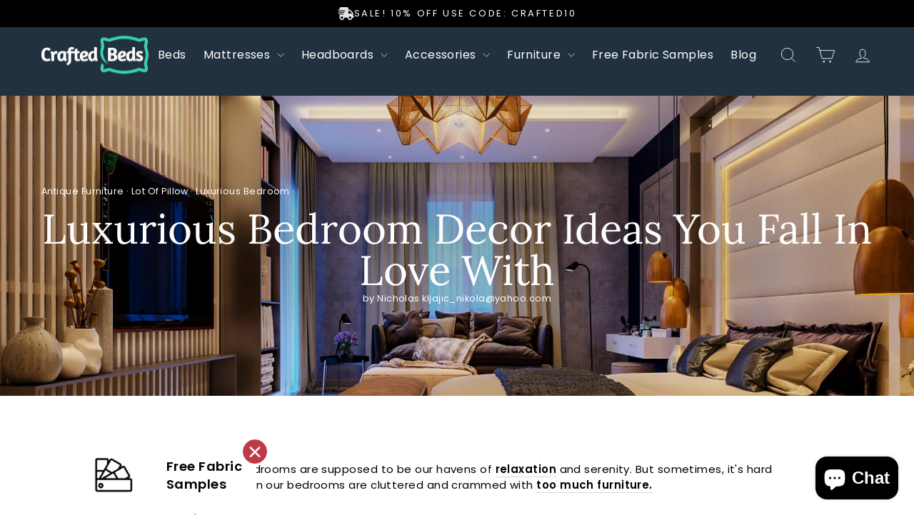

--- FILE ---
content_type: text/html; charset=utf-8
request_url: https://www.craftedbeds.co.uk/blogs/news/luxurious-bedroom-decor-ideas
body_size: 49409
content:
<!doctype html>
<html class="no-js" lang="en" dir="ltr">
<head>





 <!-- <script src="https://ajax.googleapis.com/ajax/libs/jquery/3.6.4/jquery.min.js"></script> -->
  <script src="https://code.jquery.com/jquery-3.7.1.min.js" integrity="sha256-/JqT3SQfawRcv/BIHPThkBvs0OEvtFFmqPF/lYI/Cxo=" crossorigin="anonymous"></script>
    <script src="https://cdnjs.cloudflare.com/ajax/libs/slick-carousel/1.8.1/slick.min.js" integrity="sha512-XtmMtDEcNz2j7ekrtHvOVR4iwwaD6o/FUJe6+Zq+HgcCsk3kj4uSQQR8weQ2QVj1o0Pk6PwYLohm206ZzNfubg==" crossorigin="anonymous" referrerpolicy="no-referrer"></script>
    <link rel="stylesheet" href="https://cdnjs.cloudflare.com/ajax/libs/slick-carousel/1.8.1/slick-theme.css" integrity="sha512-6lLUdeQ5uheMFbWm3CP271l14RsX1xtx+J5x2yeIDkkiBpeVTNhTqijME7GgRKKi6hCqovwCoBTlRBEC20M8Mg==" crossorigin="anonymous" referrerpolicy="no-referrer" />
    <link rel="stylesheet" href="https://cdnjs.cloudflare.com/ajax/libs/slick-carousel/1.8.1/slick.css" integrity="sha512-wR4oNhLBHf7smjy0K4oqzdWumd+r5/+6QO/vDda76MW5iug4PT7v86FoEkySIJft3XA0Ae6axhIvHrqwm793Nw==" crossorigin="anonymous" referrerpolicy="no-referrer" />


  
<link rel="stylesheet" href="https://obscure-escarpment-2240.herokuapp.com/stylesheets/bcpo-front.css">
<script>var bcpo_product=null;  var bcpo_settings={"shop_currency":"GBP","money_format2":"£{{amount}} GBP","money_format_without_currency":"£{{amount}}"};var inventory_quantity = [];if(bcpo_product) { for (var i = 0; i < bcpo_product.variants.length; i += 1) { bcpo_product.variants[i].inventory_quantity = inventory_quantity[i]; }}window.bcpo = window.bcpo || {}; bcpo.cart = {"note":null,"attributes":{},"original_total_price":0,"total_price":0,"total_discount":0,"total_weight":0.0,"item_count":0,"items":[],"requires_shipping":false,"currency":"GBP","items_subtotal_price":0,"cart_level_discount_applications":[],"checkout_charge_amount":0}; bcpo.ogFormData = FormData; bcpo.money_with_currency_format = "£{{amount}} GBP";bcpo.money_format = "£{{amount}}";</script>
<!-- Google Tag Manager HEAD -->
<script>(function(w,d,s,l,i){w[l]=w[l]||[];w[l].push({'gtm.start':
new Date().getTime(),event:'gtm.js'});var f=d.getElementsByTagName(s)[0],
j=d.createElement(s),dl=l!='dataLayer'?'&l='+l:'';j.async=true;j.src=
'https://www.googletagmanager.com/gtm.js?id='+i+dl;f.parentNode.insertBefore(j,f);
})(window,document,'script','dataLayer','GTM-K43R36P');</script>
<!-- End Google Tag Manager -->

<!--



<script type='text/javascript'>

window.dataLayer = window.dataLayer || [];
dataLayer.push({
  event: 'gads_dy_remarketing',
  dy_event_type: 'page_view',
   });

</script>



-->
  
  <meta charset="utf-8">
  <meta http-equiv="X-UA-Compatible" content="IE=edge,chrome=1">
  <meta name="viewport" content="width=device-width,initial-scale=1">
  <meta name="theme-color" content="#ff9900">
  <link rel="canonical" href="https://www.craftedbeds.co.uk/blogs/news/luxurious-bedroom-decor-ideas">
  <link rel="preconnect" href="https://cdn.shopify.com" crossorigin>
  <link rel="preconnect" href="https://fonts.shopifycdn.com" crossorigin>
  <link rel="dns-prefetch" href="https://productreviews.shopifycdn.com">
  <link rel="dns-prefetch" href="https://ajax.googleapis.com">
  <link rel="dns-prefetch" href="https://maps.googleapis.com">
  <link rel="dns-prefetch" href="https://maps.gstatic.com"><link rel="shortcut icon" href="//www.craftedbeds.co.uk/cdn/shop/files/favicon_32x32.png?v=1650464516" type="image/png" /><title>Luxurious Bedroom Decor Ideas You Fall In Love With
&ndash; Crafted Beds Ltd
</title>
<meta name="description" content="This is a curated article of the best luxurious bedroom decor ideas. Find out why these pieces are worth investing in."><meta property="og:site_name" content="Crafted Beds Ltd">
  <meta property="og:url" content="https://www.craftedbeds.co.uk/blogs/news/luxurious-bedroom-decor-ideas">
  <meta property="og:title" content="Luxurious Bedroom Decor Ideas You Fall In Love With">
  <meta property="og:type" content="article">
  <meta property="og:description" content="We all know that bedrooms are supposed to be our havens of relaxation and serenity. But sometimes, it's hard to achieve that when our bedrooms are cluttered..."><meta property="og:image" content="http://www.craftedbeds.co.uk/cdn/shop/articles/c6229643564835.57f4204983b16.jpg?v=1654414798">
    <meta property="og:image:secure_url" content="https://www.craftedbeds.co.uk/cdn/shop/articles/c6229643564835.57f4204983b16.jpg?v=1654414798">
    <meta property="og:image:width" content="1920">
    <meta property="og:image:height" content="1080"><meta name="twitter:site" content="@">
  <meta name="twitter:card" content="summary_large_image">
  <meta name="twitter:title" content="Luxurious Bedroom Decor Ideas You Fall In Love With">
  <meta name="twitter:description" content="We all know that bedrooms are supposed to be our havens of relaxation and serenity. But sometimes, it's hard to achieve that when our bedrooms are cluttered...">
<style data-shopify>@font-face {
  font-family: Lora;
  font-weight: 400;
  font-style: normal;
  font-display: swap;
  src: url("//www.craftedbeds.co.uk/cdn/fonts/lora/lora_n4.9a60cb39eff3bfbc472bac5b3c5c4d7c878f0a8d.woff2") format("woff2"),
       url("//www.craftedbeds.co.uk/cdn/fonts/lora/lora_n4.4d935d2630ceaf34d2e494106075f8d9f1257d25.woff") format("woff");
}

  @font-face {
  font-family: Poppins;
  font-weight: 400;
  font-style: normal;
  font-display: swap;
  src: url("//www.craftedbeds.co.uk/cdn/fonts/poppins/poppins_n4.0ba78fa5af9b0e1a374041b3ceaadf0a43b41362.woff2") format("woff2"),
       url("//www.craftedbeds.co.uk/cdn/fonts/poppins/poppins_n4.214741a72ff2596839fc9760ee7a770386cf16ca.woff") format("woff");
}


  @font-face {
  font-family: Poppins;
  font-weight: 600;
  font-style: normal;
  font-display: swap;
  src: url("//www.craftedbeds.co.uk/cdn/fonts/poppins/poppins_n6.aa29d4918bc243723d56b59572e18228ed0786f6.woff2") format("woff2"),
       url("//www.craftedbeds.co.uk/cdn/fonts/poppins/poppins_n6.5f815d845fe073750885d5b7e619ee00e8111208.woff") format("woff");
}

  @font-face {
  font-family: Poppins;
  font-weight: 400;
  font-style: italic;
  font-display: swap;
  src: url("//www.craftedbeds.co.uk/cdn/fonts/poppins/poppins_i4.846ad1e22474f856bd6b81ba4585a60799a9f5d2.woff2") format("woff2"),
       url("//www.craftedbeds.co.uk/cdn/fonts/poppins/poppins_i4.56b43284e8b52fc64c1fd271f289a39e8477e9ec.woff") format("woff");
}

  @font-face {
  font-family: Poppins;
  font-weight: 600;
  font-style: italic;
  font-display: swap;
  src: url("//www.craftedbeds.co.uk/cdn/fonts/poppins/poppins_i6.bb8044d6203f492888d626dafda3c2999253e8e9.woff2") format("woff2"),
       url("//www.craftedbeds.co.uk/cdn/fonts/poppins/poppins_i6.e233dec1a61b1e7dead9f920159eda42280a02c3.woff") format("woff");
}

</style><link href="//www.craftedbeds.co.uk/cdn/shop/t/43/assets/theme.css?v=51821892508704505981763969298" rel="stylesheet" type="text/css" media="all" />
  <link href="//www.craftedbeds.co.uk/cdn/shop/t/43/assets/custom.css?v=65792772758800350341736776879" rel="stylesheet" type="text/css" media="all" />
<style data-shopify>:root {
    --typeHeaderPrimary: Lora;
    --typeHeaderFallback: serif;
    --typeHeaderSize: 40px;
    --typeHeaderWeight: 400;
    --typeHeaderLineHeight: 1;
    --typeHeaderSpacing: 0.0em;

    --typeBasePrimary:Poppins;
    --typeBaseFallback:sans-serif;
    --typeBaseSize: 18px;
    --typeBaseWeight: 400;
    --typeBaseSpacing: 0.025em;
    --typeBaseLineHeight: 1.4;
    --typeBaselineHeightMinus01: 1.3;

    --typeCollectionTitle: 20px;

    --iconWeight: 2px;
    --iconLinecaps: miter;

    
        --buttonRadius: 0;
    

    --colorGridOverlayOpacity: 0.1;
    }

    .placeholder-content {
    background-image: linear-gradient(100deg, #ffffff 40%, #f7f7f7 63%, #ffffff 79%);
    }</style><script>
    document.documentElement.className = document.documentElement.className.replace('no-js', 'js');

    window.theme = window.theme || {};
    theme.routes = {
      home: "/",
      cart: "/cart.js",
      cartPage: "/cart",
      cartAdd: "/cart/add.js",
      cartChange: "/cart/change.js",
      search: "/search",
      predictiveSearch: "/search/suggest"
    };
    theme.strings = {
      soldOut: "Sold Out",
      unavailable: "Unavailable",
      inStockLabel: "In stock, ready to ship",
      oneStockLabel: "Low stock - [count] item left",
      otherStockLabel: "Low stock - [count] items left",
      willNotShipUntil: "Ready to ship [date]",
      willBeInStockAfter: "Back in stock [date]",
      waitingForStock: "Inventory on the way",
      savePrice: "Save [saved_amount]",
      cartEmpty: "Your cart is currently empty.",
      cartTermsConfirmation: "You must agree with the terms and conditions of sales to check out",
      searchCollections: "Collections",
      searchPages: "Pages",
      searchArticles: "Articles",
      productFrom: "from ",
      maxQuantity: "You can only have [quantity] of [title] in your cart."
    };
    theme.settings = {
      cartType: "drawer",
      isCustomerTemplate: false,
      moneyFormat: "£{{amount}}",
      saveType: "dollar",
      productImageSize: "square",
      productImageCover: true,
      predictiveSearch: true,
      predictiveSearchType: null,
      predictiveSearchVendor: false,
      predictiveSearchPrice: false,
      quickView: false,
      themeName: 'Impulse',
      themeVersion: "7.4.0"
    };
  </script>

  <script>window.performance && window.performance.mark && window.performance.mark('shopify.content_for_header.start');</script><meta name="facebook-domain-verification" content="h2zc78te15kgtg44j6mbtiq3lj098m">
<meta name="facebook-domain-verification" content="7pg625zhqhlpj5552wiua2f1cwf8fd">
<meta id="shopify-digital-wallet" name="shopify-digital-wallet" content="/60624568491/digital_wallets/dialog">
<meta name="shopify-checkout-api-token" content="584a634a639d3b4aa2130ce0e2f9ae41">
<meta id="in-context-paypal-metadata" data-shop-id="60624568491" data-venmo-supported="false" data-environment="production" data-locale="en_US" data-paypal-v4="true" data-currency="GBP">
<link rel="alternate" type="application/atom+xml" title="Feed" href="/blogs/news.atom" />
<script async="async" src="/checkouts/internal/preloads.js?locale=en-GB"></script>
<link rel="preconnect" href="https://shop.app" crossorigin="anonymous">
<script async="async" src="https://shop.app/checkouts/internal/preloads.js?locale=en-GB&shop_id=60624568491" crossorigin="anonymous"></script>
<script id="apple-pay-shop-capabilities" type="application/json">{"shopId":60624568491,"countryCode":"GB","currencyCode":"GBP","merchantCapabilities":["supports3DS"],"merchantId":"gid:\/\/shopify\/Shop\/60624568491","merchantName":"Crafted Beds Ltd","requiredBillingContactFields":["postalAddress","email","phone"],"requiredShippingContactFields":["postalAddress","email","phone"],"shippingType":"shipping","supportedNetworks":["visa","maestro","masterCard","amex","discover","elo"],"total":{"type":"pending","label":"Crafted Beds Ltd","amount":"1.00"},"shopifyPaymentsEnabled":true,"supportsSubscriptions":true}</script>
<script id="shopify-features" type="application/json">{"accessToken":"584a634a639d3b4aa2130ce0e2f9ae41","betas":["rich-media-storefront-analytics"],"domain":"www.craftedbeds.co.uk","predictiveSearch":true,"shopId":60624568491,"locale":"en"}</script>
<script>var Shopify = Shopify || {};
Shopify.shop = "craftedbeds.myshopify.com";
Shopify.locale = "en";
Shopify.currency = {"active":"GBP","rate":"1.0"};
Shopify.country = "GB";
Shopify.theme = {"name":"CIS - 16-10-2024","id":139353784491,"schema_name":"Impulse","schema_version":"7.4.0","theme_store_id":857,"role":"main"};
Shopify.theme.handle = "null";
Shopify.theme.style = {"id":null,"handle":null};
Shopify.cdnHost = "www.craftedbeds.co.uk/cdn";
Shopify.routes = Shopify.routes || {};
Shopify.routes.root = "/";</script>
<script type="module">!function(o){(o.Shopify=o.Shopify||{}).modules=!0}(window);</script>
<script>!function(o){function n(){var o=[];function n(){o.push(Array.prototype.slice.apply(arguments))}return n.q=o,n}var t=o.Shopify=o.Shopify||{};t.loadFeatures=n(),t.autoloadFeatures=n()}(window);</script>
<script>
  window.ShopifyPay = window.ShopifyPay || {};
  window.ShopifyPay.apiHost = "shop.app\/pay";
  window.ShopifyPay.redirectState = null;
</script>
<script id="shop-js-analytics" type="application/json">{"pageType":"article"}</script>
<script defer="defer" async type="module" src="//www.craftedbeds.co.uk/cdn/shopifycloud/shop-js/modules/v2/client.init-shop-cart-sync_C5BV16lS.en.esm.js"></script>
<script defer="defer" async type="module" src="//www.craftedbeds.co.uk/cdn/shopifycloud/shop-js/modules/v2/chunk.common_CygWptCX.esm.js"></script>
<script type="module">
  await import("//www.craftedbeds.co.uk/cdn/shopifycloud/shop-js/modules/v2/client.init-shop-cart-sync_C5BV16lS.en.esm.js");
await import("//www.craftedbeds.co.uk/cdn/shopifycloud/shop-js/modules/v2/chunk.common_CygWptCX.esm.js");

  window.Shopify.SignInWithShop?.initShopCartSync?.({"fedCMEnabled":true,"windoidEnabled":true});

</script>
<script>
  window.Shopify = window.Shopify || {};
  if (!window.Shopify.featureAssets) window.Shopify.featureAssets = {};
  window.Shopify.featureAssets['shop-js'] = {"shop-cart-sync":["modules/v2/client.shop-cart-sync_ZFArdW7E.en.esm.js","modules/v2/chunk.common_CygWptCX.esm.js"],"init-fed-cm":["modules/v2/client.init-fed-cm_CmiC4vf6.en.esm.js","modules/v2/chunk.common_CygWptCX.esm.js"],"shop-button":["modules/v2/client.shop-button_tlx5R9nI.en.esm.js","modules/v2/chunk.common_CygWptCX.esm.js"],"shop-cash-offers":["modules/v2/client.shop-cash-offers_DOA2yAJr.en.esm.js","modules/v2/chunk.common_CygWptCX.esm.js","modules/v2/chunk.modal_D71HUcav.esm.js"],"init-windoid":["modules/v2/client.init-windoid_sURxWdc1.en.esm.js","modules/v2/chunk.common_CygWptCX.esm.js"],"shop-toast-manager":["modules/v2/client.shop-toast-manager_ClPi3nE9.en.esm.js","modules/v2/chunk.common_CygWptCX.esm.js"],"init-shop-email-lookup-coordinator":["modules/v2/client.init-shop-email-lookup-coordinator_B8hsDcYM.en.esm.js","modules/v2/chunk.common_CygWptCX.esm.js"],"init-shop-cart-sync":["modules/v2/client.init-shop-cart-sync_C5BV16lS.en.esm.js","modules/v2/chunk.common_CygWptCX.esm.js"],"avatar":["modules/v2/client.avatar_BTnouDA3.en.esm.js"],"pay-button":["modules/v2/client.pay-button_FdsNuTd3.en.esm.js","modules/v2/chunk.common_CygWptCX.esm.js"],"init-customer-accounts":["modules/v2/client.init-customer-accounts_DxDtT_ad.en.esm.js","modules/v2/client.shop-login-button_C5VAVYt1.en.esm.js","modules/v2/chunk.common_CygWptCX.esm.js","modules/v2/chunk.modal_D71HUcav.esm.js"],"init-shop-for-new-customer-accounts":["modules/v2/client.init-shop-for-new-customer-accounts_ChsxoAhi.en.esm.js","modules/v2/client.shop-login-button_C5VAVYt1.en.esm.js","modules/v2/chunk.common_CygWptCX.esm.js","modules/v2/chunk.modal_D71HUcav.esm.js"],"shop-login-button":["modules/v2/client.shop-login-button_C5VAVYt1.en.esm.js","modules/v2/chunk.common_CygWptCX.esm.js","modules/v2/chunk.modal_D71HUcav.esm.js"],"init-customer-accounts-sign-up":["modules/v2/client.init-customer-accounts-sign-up_CPSyQ0Tj.en.esm.js","modules/v2/client.shop-login-button_C5VAVYt1.en.esm.js","modules/v2/chunk.common_CygWptCX.esm.js","modules/v2/chunk.modal_D71HUcav.esm.js"],"shop-follow-button":["modules/v2/client.shop-follow-button_Cva4Ekp9.en.esm.js","modules/v2/chunk.common_CygWptCX.esm.js","modules/v2/chunk.modal_D71HUcav.esm.js"],"checkout-modal":["modules/v2/client.checkout-modal_BPM8l0SH.en.esm.js","modules/v2/chunk.common_CygWptCX.esm.js","modules/v2/chunk.modal_D71HUcav.esm.js"],"lead-capture":["modules/v2/client.lead-capture_Bi8yE_yS.en.esm.js","modules/v2/chunk.common_CygWptCX.esm.js","modules/v2/chunk.modal_D71HUcav.esm.js"],"shop-login":["modules/v2/client.shop-login_D6lNrXab.en.esm.js","modules/v2/chunk.common_CygWptCX.esm.js","modules/v2/chunk.modal_D71HUcav.esm.js"],"payment-terms":["modules/v2/client.payment-terms_CZxnsJam.en.esm.js","modules/v2/chunk.common_CygWptCX.esm.js","modules/v2/chunk.modal_D71HUcav.esm.js"]};
</script>
<script>(function() {
  var isLoaded = false;
  function asyncLoad() {
    if (isLoaded) return;
    isLoaded = true;
    var urls = ["https:\/\/app.kiwisizing.com\/web\/js\/dist\/kiwiSizing\/plugin\/SizingPlugin.prod.js?v=330\u0026shop=craftedbeds.myshopify.com","https:\/\/node1.itoris.com\/dpo\/storefront\/include.js?shop=craftedbeds.myshopify.com"];
    for (var i = 0; i < urls.length; i++) {
      var s = document.createElement('script');
      s.type = 'text/javascript';
      s.async = true;
      s.src = urls[i];
      var x = document.getElementsByTagName('script')[0];
      x.parentNode.insertBefore(s, x);
    }
  };
  if(window.attachEvent) {
    window.attachEvent('onload', asyncLoad);
  } else {
    window.addEventListener('load', asyncLoad, false);
  }
})();</script>
<script id="__st">var __st={"a":60624568491,"offset":0,"reqid":"b5135829-be97-40ab-bd78-f2796a6f095d-1768679071","pageurl":"www.craftedbeds.co.uk\/blogs\/news\/luxurious-bedroom-decor-ideas","s":"articles-558938620075","u":"a642f5241bd4","p":"article","rtyp":"article","rid":558938620075};</script>
<script>window.ShopifyPaypalV4VisibilityTracking = true;</script>
<script id="captcha-bootstrap">!function(){'use strict';const t='contact',e='account',n='new_comment',o=[[t,t],['blogs',n],['comments',n],[t,'customer']],c=[[e,'customer_login'],[e,'guest_login'],[e,'recover_customer_password'],[e,'create_customer']],r=t=>t.map((([t,e])=>`form[action*='/${t}']:not([data-nocaptcha='true']) input[name='form_type'][value='${e}']`)).join(','),a=t=>()=>t?[...document.querySelectorAll(t)].map((t=>t.form)):[];function s(){const t=[...o],e=r(t);return a(e)}const i='password',u='form_key',d=['recaptcha-v3-token','g-recaptcha-response','h-captcha-response',i],f=()=>{try{return window.sessionStorage}catch{return}},m='__shopify_v',_=t=>t.elements[u];function p(t,e,n=!1){try{const o=window.sessionStorage,c=JSON.parse(o.getItem(e)),{data:r}=function(t){const{data:e,action:n}=t;return t[m]||n?{data:e,action:n}:{data:t,action:n}}(c);for(const[e,n]of Object.entries(r))t.elements[e]&&(t.elements[e].value=n);n&&o.removeItem(e)}catch(o){console.error('form repopulation failed',{error:o})}}const l='form_type',E='cptcha';function T(t){t.dataset[E]=!0}const w=window,h=w.document,L='Shopify',v='ce_forms',y='captcha';let A=!1;((t,e)=>{const n=(g='f06e6c50-85a8-45c8-87d0-21a2b65856fe',I='https://cdn.shopify.com/shopifycloud/storefront-forms-hcaptcha/ce_storefront_forms_captcha_hcaptcha.v1.5.2.iife.js',D={infoText:'Protected by hCaptcha',privacyText:'Privacy',termsText:'Terms'},(t,e,n)=>{const o=w[L][v],c=o.bindForm;if(c)return c(t,g,e,D).then(n);var r;o.q.push([[t,g,e,D],n]),r=I,A||(h.body.append(Object.assign(h.createElement('script'),{id:'captcha-provider',async:!0,src:r})),A=!0)});var g,I,D;w[L]=w[L]||{},w[L][v]=w[L][v]||{},w[L][v].q=[],w[L][y]=w[L][y]||{},w[L][y].protect=function(t,e){n(t,void 0,e),T(t)},Object.freeze(w[L][y]),function(t,e,n,w,h,L){const[v,y,A,g]=function(t,e,n){const i=e?o:[],u=t?c:[],d=[...i,...u],f=r(d),m=r(i),_=r(d.filter((([t,e])=>n.includes(e))));return[a(f),a(m),a(_),s()]}(w,h,L),I=t=>{const e=t.target;return e instanceof HTMLFormElement?e:e&&e.form},D=t=>v().includes(t);t.addEventListener('submit',(t=>{const e=I(t);if(!e)return;const n=D(e)&&!e.dataset.hcaptchaBound&&!e.dataset.recaptchaBound,o=_(e),c=g().includes(e)&&(!o||!o.value);(n||c)&&t.preventDefault(),c&&!n&&(function(t){try{if(!f())return;!function(t){const e=f();if(!e)return;const n=_(t);if(!n)return;const o=n.value;o&&e.removeItem(o)}(t);const e=Array.from(Array(32),(()=>Math.random().toString(36)[2])).join('');!function(t,e){_(t)||t.append(Object.assign(document.createElement('input'),{type:'hidden',name:u})),t.elements[u].value=e}(t,e),function(t,e){const n=f();if(!n)return;const o=[...t.querySelectorAll(`input[type='${i}']`)].map((({name:t})=>t)),c=[...d,...o],r={};for(const[a,s]of new FormData(t).entries())c.includes(a)||(r[a]=s);n.setItem(e,JSON.stringify({[m]:1,action:t.action,data:r}))}(t,e)}catch(e){console.error('failed to persist form',e)}}(e),e.submit())}));const S=(t,e)=>{t&&!t.dataset[E]&&(n(t,e.some((e=>e===t))),T(t))};for(const o of['focusin','change'])t.addEventListener(o,(t=>{const e=I(t);D(e)&&S(e,y())}));const B=e.get('form_key'),M=e.get(l),P=B&&M;t.addEventListener('DOMContentLoaded',(()=>{const t=y();if(P)for(const e of t)e.elements[l].value===M&&p(e,B);[...new Set([...A(),...v().filter((t=>'true'===t.dataset.shopifyCaptcha))])].forEach((e=>S(e,t)))}))}(h,new URLSearchParams(w.location.search),n,t,e,['guest_login'])})(!0,!0)}();</script>
<script integrity="sha256-4kQ18oKyAcykRKYeNunJcIwy7WH5gtpwJnB7kiuLZ1E=" data-source-attribution="shopify.loadfeatures" defer="defer" src="//www.craftedbeds.co.uk/cdn/shopifycloud/storefront/assets/storefront/load_feature-a0a9edcb.js" crossorigin="anonymous"></script>
<script crossorigin="anonymous" defer="defer" src="//www.craftedbeds.co.uk/cdn/shopifycloud/storefront/assets/shopify_pay/storefront-65b4c6d7.js?v=20250812"></script>
<script data-source-attribution="shopify.dynamic_checkout.dynamic.init">var Shopify=Shopify||{};Shopify.PaymentButton=Shopify.PaymentButton||{isStorefrontPortableWallets:!0,init:function(){window.Shopify.PaymentButton.init=function(){};var t=document.createElement("script");t.src="https://www.craftedbeds.co.uk/cdn/shopifycloud/portable-wallets/latest/portable-wallets.en.js",t.type="module",document.head.appendChild(t)}};
</script>
<script data-source-attribution="shopify.dynamic_checkout.buyer_consent">
  function portableWalletsHideBuyerConsent(e){var t=document.getElementById("shopify-buyer-consent"),n=document.getElementById("shopify-subscription-policy-button");t&&n&&(t.classList.add("hidden"),t.setAttribute("aria-hidden","true"),n.removeEventListener("click",e))}function portableWalletsShowBuyerConsent(e){var t=document.getElementById("shopify-buyer-consent"),n=document.getElementById("shopify-subscription-policy-button");t&&n&&(t.classList.remove("hidden"),t.removeAttribute("aria-hidden"),n.addEventListener("click",e))}window.Shopify?.PaymentButton&&(window.Shopify.PaymentButton.hideBuyerConsent=portableWalletsHideBuyerConsent,window.Shopify.PaymentButton.showBuyerConsent=portableWalletsShowBuyerConsent);
</script>
<script data-source-attribution="shopify.dynamic_checkout.cart.bootstrap">document.addEventListener("DOMContentLoaded",(function(){function t(){return document.querySelector("shopify-accelerated-checkout-cart, shopify-accelerated-checkout")}if(t())Shopify.PaymentButton.init();else{new MutationObserver((function(e,n){t()&&(Shopify.PaymentButton.init(),n.disconnect())})).observe(document.body,{childList:!0,subtree:!0})}}));
</script>
<link id="shopify-accelerated-checkout-styles" rel="stylesheet" media="screen" href="https://www.craftedbeds.co.uk/cdn/shopifycloud/portable-wallets/latest/accelerated-checkout-backwards-compat.css" crossorigin="anonymous">
<style id="shopify-accelerated-checkout-cart">
        #shopify-buyer-consent {
  margin-top: 1em;
  display: inline-block;
  width: 100%;
}

#shopify-buyer-consent.hidden {
  display: none;
}

#shopify-subscription-policy-button {
  background: none;
  border: none;
  padding: 0;
  text-decoration: underline;
  font-size: inherit;
  cursor: pointer;
}

#shopify-subscription-policy-button::before {
  box-shadow: none;
}

      </style>

<script>window.performance && window.performance.mark && window.performance.mark('shopify.content_for_header.end');</script>
  
  <script src="//www.craftedbeds.co.uk/cdn/shop/t/43/assets/vendor-scripts-v11.js" defer="defer"></script><script src="//www.craftedbeds.co.uk/cdn/shop/t/43/assets/theme.js?v=80716077153676522001730788156" defer="defer"></script>
  <script src="//www.craftedbeds.co.uk/cdn/shop/t/43/assets/custom.js?v=130719909856377972571730203000" defer="defer"></script>

  <!-- <script>
    
    
    
    
    var gsf_conversion_data = {page_type : '', event : ''};
    
</script> -->
  <!-- <script src="https://ajax.googleapis.com/ajax/libs/jquery/3.6.0/jquery.min.js"></script> -->
   <script src="https://cdn.jsdelivr.net/npm/swiper@11/swiper-bundle.min.js" defer="defer"></script>
  <script src="https://cdnjs.cloudflare.com/ajax/libs/slick-carousel/1.8.1/slick.min.js" defer="defer" integrity="sha512-XtmMtDEcNz2j7ekrtHvOVR4iwwaD6o/FUJe6+Zq+HgcCsk3kj4uSQQR8weQ2QVj1o0Pk6PwYLohm206ZzNfubg==" crossorigin="anonymous" referrerpolicy="no-referrer"></script>
  <link rel="stylesheet" href="https://cdnjs.cloudflare.com/ajax/libs/slick-carousel/1.8.1/slick-theme.css" integrity="sha512-6lLUdeQ5uheMFbWm3CP271l14RsX1xtx+J5x2yeIDkkiBpeVTNhTqijME7GgRKKi6hCqovwCoBTlRBEC20M8Mg==" crossorigin="anonymous" referrerpolicy="no-referrer" />
  <link rel="stylesheet" href="https://cdnjs.cloudflare.com/ajax/libs/slick-carousel/1.8.1/slick.css" integrity="sha512-wR4oNhLBHf7smjy0K4oqzdWumd+r5/+6QO/vDda76MW5iug4PT7v86FoEkySIJft3XA0Ae6axhIvHrqwm793Nw==" crossorigin="anonymous" referrerpolicy="no-referrer" />
  <link rel="stylesheet" href="https://cdn.jsdelivr.net/npm/swiper@11/swiper-bundle.min.css" />



 <link href="//www.craftedbeds.co.uk/cdn/shop/t/43/assets/custom.css?v=65792772758800350341736776879" rel="stylesheet" type="text/css" media="all" />
 

<script>
(function() {
  // ===============================================
  // CONFIGURATION - MUST MATCH YOUR PIXEL SETTINGS
  // ===============================================
  
  const CONFIG = {
    eventPrefix: '',        // Must match your pixel's eventPrefix
    useFormattedId: true,   // Must match your pixel's useFormattedId
    debug: false,           // Set to true to see console logs
  };
  
  // ===============================================
  // DO NOT MODIFY BELOW THIS LINE
  // ===============================================
  
  // Get and store the shop's country code
  const countryCode = 'GB';
  localStorage.setItem('shopifyCountryCode', countryCode);
  
  // Initialize Google's dataLayer
  window.dataLayer = window.dataLayer || [];
  
  /**
   * Creates formatted item ID to match Google's requirements
   */
  function formatItemId(productId, variantId) {
    if (!CONFIG.useFormattedId) return String(productId);
    return `shopify_${countryCode}_${productId}_${variantId}`;
  }
  
  /**
   * Sends event to GTM via dataLayer
   */
  function pushEvent(eventName, eventData) {
    // Clear previous ecommerce data
    window.dataLayer.push({ ecommerce: null });
    
    // Push new event
    window.dataLayer.push({
      event: CONFIG.eventPrefix + eventName,
      ...eventData
    });
    
    // Debug logging
    if (CONFIG.debug) {
      console.log('[Storefront]', eventName, eventData);
    }
  }
  
  // ===============================================
  // CART TRACKING - AJAX INTERCEPTION
  // ===============================================
  
  // Store cart state for comparison
  let cartSnapshot = null;
  
  /**
   * Fetches current cart data from Shopify
   */
  async function getCart() {
    try {
      const response = await fetch('/cart.js');
      return await response.json();
    } catch (error) {
      console.error('[Storefront] Failed to fetch cart:', error);
      return null;
    }
  }
  
  /**
   * Initialize cart tracking with retry on failure
   */
  async function initCartTracking() {
    cartSnapshot = await getCart();
    // Retry once if initial fetch fails
    if (!cartSnapshot) {
      setTimeout(() => {
        getCart().then(c => cartSnapshot = c).catch(() => {});
      }, 1000);
    }
  }
  
  /**
   * Detects cart changes including additions, removals, and quantity changes
   */
  function detectCartChanges(oldCart, newCart) {
    // Create lookup maps by item key
    const byKey = arr => Object.fromEntries((arr || []).map(x => [x.key, x]));
    const before = byKey(oldCart.items || []);
    const after = byKey(newCart.items || []);
    const allKeys = new Set([...Object.keys(before), ...Object.keys(after)]);
    
    // Check each item for changes
    allKeys.forEach(key => {
      const oldItem = before[key];
      const newItem = after[key];
      
      // New item added (not via /cart/add)
      if (!oldItem && newItem) {
        pushEvent('add_to_cart', {
          ecommerce: {
            currency: 'GBP',
            value: Number(newItem.final_price / 100) * Number(newItem.quantity || 1),
            items: [{
              id: formatItemId(newItem.product_id, newItem.variant_id),
              item_id: formatItemId(newItem.product_id, newItem.variant_id),
              item_name: newItem.product_title,
              price: Number(newItem.final_price / 100),
              quantity: Number(newItem.quantity || 1),
              item_brand: newItem.vendor,
              item_category: newItem.product_type,
              item_variant: newItem.variant_title !== 'Default Title' ? newItem.variant_title : undefined
            }]
          }
        });
        return;
      }
      
      // Item completely removed
      if (oldItem && !newItem) {
        pushEvent('remove_from_cart', {
          ecommerce: {
            currency: 'GBP',
            value: Number(oldItem.final_price / 100) * Number(oldItem.quantity || 1),
            items: [{
              id: formatItemId(oldItem.product_id, oldItem.variant_id),
              item_id: formatItemId(oldItem.product_id, oldItem.variant_id),
              item_name: oldItem.product_title,
              price: Number(oldItem.final_price / 100),
              quantity: Number(oldItem.quantity || 1)
            }]
          }
        });
        return;
      }
      
      // Quantity changed
      if (oldItem && newItem) {
        const delta = Number(newItem.quantity || 0) - Number(oldItem.quantity || 0);
        if (!delta) return;
        
        const eventName = delta > 0 ? 'add_to_cart' : 'remove_from_cart';
        const quantity = Math.abs(delta);
        
        pushEvent(eventName, {
          ecommerce: {
            currency: 'GBP',
            value: Number(newItem.final_price / 100) * quantity,
            items: [{
              id: formatItemId(newItem.product_id, newItem.variant_id),
              item_id: formatItemId(newItem.product_id, newItem.variant_id),
              item_name: newItem.product_title,
              price: Number(newItem.final_price / 100),
              quantity: quantity,
              item_brand: newItem.vendor,
              item_category: newItem.product_type,
              item_variant: newItem.variant_title !== 'Default Title' ? newItem.variant_title : undefined
            }]
          }
        });
      }
    });
  }
  
  /**
   * Intercept all fetch requests to track cart changes
   */
  const originalFetch = window.fetch;
  window.fetch = function(...args) {
    return originalFetch.apply(this, args).then(async (response) => {
      const url = args[0];
      
      // Check if this is a cart-related request
      if (url && url.includes('/cart/') && response.ok) {
        const clonedResponse = response.clone();
        
        // Handle add to cart
        if (url.includes('/cart/add')) {
          const data = await clonedResponse.json();
          const items = Array.isArray(data.items) ? data.items : [data];
          
          // Track each added item
          items.forEach(item => {
            pushEvent('add_to_cart', {
              ecommerce: {
                currency: 'GBP',
                value: Number(item.final_price / 100) * Number(item.quantity || 1), // FIX: Multiply by quantity
                items: [{
                  id: formatItemId(item.product_id, item.variant_id),
                  item_id: formatItemId(item.product_id, item.variant_id),
                  item_name: item.product_title,
                  price: Number(item.final_price / 100),
                  quantity: item.quantity,
                  item_brand: item.vendor,
                  item_category: item.product_type,
                  item_variant: item.variant_title !== 'Default Title' ? item.variant_title : undefined,
                }]
              }
            });
          });
          
          // Update snapshot after add to cart
          try { 
            cartSnapshot = await getCart(); 
          } catch(e) {
            if (CONFIG.debug) console.error('[Storefront] Failed to update snapshot after add:', e);
          }
        }
        
        // Handle cart updates (quantity changes, removals)
        else if (url.includes('/cart/change') || url.includes('/cart/update')) {
          const newCart = await clonedResponse.json();
          if (cartSnapshot) {
            detectCartChanges(cartSnapshot, newCart);
          }
          cartSnapshot = newCart;
        }
      }
      
      return response;
    });
  };
  
  /**
   * XHR fallback for cart changes (covers older themes/apps)
   */
  const _send = XMLHttpRequest.prototype.send;
  XMLHttpRequest.prototype.send = function() {
    const xhr = this;
    const oldOnload = xhr.onload;
    
    xhr.onload = function() {
      try {
        const url = xhr.responseURL || '';
        // Check for cart-related URLs
        if (/\/cart\/(add|change|update|clear)/.test(url) && xhr.responseText) {
          const response = JSON.parse(xhr.responseText);
          
          // Handle /cart/add via XHR
          if (url.includes('/cart/add')) {
            const items = Array.isArray(response.items) ? response.items : [response];
            items.forEach(item => {
              pushEvent('add_to_cart', {
                ecommerce: {
                  currency: 'GBP',
                  value: Number(item.final_price / 100) * Number(item.quantity || 1), // FIX: Multiply by quantity
                  items: [{
                    id: formatItemId(item.product_id, item.variant_id),
                    item_id: formatItemId(item.product_id, item.variant_id),
                    item_name: item.product_title,
                    price: Number(item.final_price / 100),
                    quantity: item.quantity,
                    item_brand: item.vendor,
                    item_category: item.product_type,
                    item_variant: item.variant_title !== 'Default Title' ? item.variant_title : undefined,
                  }]
                }
              });
            });
            
            // Update snapshot after XHR add
            getCart().then(c => { 
              cartSnapshot = c; 
            }).catch(e => {
              if (CONFIG.debug) console.error('[Storefront] Failed to update snapshot after XHR add:', e);
            });
          }
          // Handle cart changes via XHR
          else if (cartSnapshot) {
            detectCartChanges(cartSnapshot, response);
            cartSnapshot = response;
          }
        }
      } catch(_) {
        // Silently ignore parsing errors
      }
      
      // Call original onload if it exists
      if (oldOnload) oldOnload.apply(this, arguments);
    };
    
    return _send.apply(this, arguments);
  };
  
  // Initialize cart tracking when page loads
  if (document.readyState === 'loading') {
    document.addEventListener('DOMContentLoaded', initCartTracking);
  } else {
    initCartTracking();
  }
  
  // ===============================================
  // PAGE-SPECIFIC TRACKING
  // ===============================================
  
  
  
  
  
  
  
  
  
  
  
  
})();
</script>

  <script type="text/javascript" src="https://node1.itoris.com/dpo/storefront/include.js?shop=craftedbeds.myshopify.com"></script>

  <!-- Start cookieyes banner --> <script id="cookieyes" type="text/javascript" src="https://cdn-cookieyes.com/common/shopify.js"></script> <script id="cookieyes" type="text/javascript" src="https://cdn-cookieyes.com/client_data/5cb31ba2d485d053f6710307/script.js"></script> <!-- End cookieyes banner -->

<!-- BEGIN app block: shopify://apps/klaviyo-email-marketing-sms/blocks/klaviyo-onsite-embed/2632fe16-c075-4321-a88b-50b567f42507 -->












  <script async src="https://static.klaviyo.com/onsite/js/QUYDDx/klaviyo.js?company_id=QUYDDx"></script>
  <script>!function(){if(!window.klaviyo){window._klOnsite=window._klOnsite||[];try{window.klaviyo=new Proxy({},{get:function(n,i){return"push"===i?function(){var n;(n=window._klOnsite).push.apply(n,arguments)}:function(){for(var n=arguments.length,o=new Array(n),w=0;w<n;w++)o[w]=arguments[w];var t="function"==typeof o[o.length-1]?o.pop():void 0,e=new Promise((function(n){window._klOnsite.push([i].concat(o,[function(i){t&&t(i),n(i)}]))}));return e}}})}catch(n){window.klaviyo=window.klaviyo||[],window.klaviyo.push=function(){var n;(n=window._klOnsite).push.apply(n,arguments)}}}}();</script>

  




  <script>
    window.klaviyoReviewsProductDesignMode = false
  </script>







<!-- END app block --><script src="https://cdn.shopify.com/extensions/7bc9bb47-adfa-4267-963e-cadee5096caf/inbox-1252/assets/inbox-chat-loader.js" type="text/javascript" defer="defer"></script>
<link href="https://monorail-edge.shopifysvc.com" rel="dns-prefetch">
<script>(function(){if ("sendBeacon" in navigator && "performance" in window) {try {var session_token_from_headers = performance.getEntriesByType('navigation')[0].serverTiming.find(x => x.name == '_s').description;} catch {var session_token_from_headers = undefined;}var session_cookie_matches = document.cookie.match(/_shopify_s=([^;]*)/);var session_token_from_cookie = session_cookie_matches && session_cookie_matches.length === 2 ? session_cookie_matches[1] : "";var session_token = session_token_from_headers || session_token_from_cookie || "";function handle_abandonment_event(e) {var entries = performance.getEntries().filter(function(entry) {return /monorail-edge.shopifysvc.com/.test(entry.name);});if (!window.abandonment_tracked && entries.length === 0) {window.abandonment_tracked = true;var currentMs = Date.now();var navigation_start = performance.timing.navigationStart;var payload = {shop_id: 60624568491,url: window.location.href,navigation_start,duration: currentMs - navigation_start,session_token,page_type: "article"};window.navigator.sendBeacon("https://monorail-edge.shopifysvc.com/v1/produce", JSON.stringify({schema_id: "online_store_buyer_site_abandonment/1.1",payload: payload,metadata: {event_created_at_ms: currentMs,event_sent_at_ms: currentMs}}));}}window.addEventListener('pagehide', handle_abandonment_event);}}());</script>
<script id="web-pixels-manager-setup">(function e(e,d,r,n,o){if(void 0===o&&(o={}),!Boolean(null===(a=null===(i=window.Shopify)||void 0===i?void 0:i.analytics)||void 0===a?void 0:a.replayQueue)){var i,a;window.Shopify=window.Shopify||{};var t=window.Shopify;t.analytics=t.analytics||{};var s=t.analytics;s.replayQueue=[],s.publish=function(e,d,r){return s.replayQueue.push([e,d,r]),!0};try{self.performance.mark("wpm:start")}catch(e){}var l=function(){var e={modern:/Edge?\/(1{2}[4-9]|1[2-9]\d|[2-9]\d{2}|\d{4,})\.\d+(\.\d+|)|Firefox\/(1{2}[4-9]|1[2-9]\d|[2-9]\d{2}|\d{4,})\.\d+(\.\d+|)|Chrom(ium|e)\/(9{2}|\d{3,})\.\d+(\.\d+|)|(Maci|X1{2}).+ Version\/(15\.\d+|(1[6-9]|[2-9]\d|\d{3,})\.\d+)([,.]\d+|)( \(\w+\)|)( Mobile\/\w+|) Safari\/|Chrome.+OPR\/(9{2}|\d{3,})\.\d+\.\d+|(CPU[ +]OS|iPhone[ +]OS|CPU[ +]iPhone|CPU IPhone OS|CPU iPad OS)[ +]+(15[._]\d+|(1[6-9]|[2-9]\d|\d{3,})[._]\d+)([._]\d+|)|Android:?[ /-](13[3-9]|1[4-9]\d|[2-9]\d{2}|\d{4,})(\.\d+|)(\.\d+|)|Android.+Firefox\/(13[5-9]|1[4-9]\d|[2-9]\d{2}|\d{4,})\.\d+(\.\d+|)|Android.+Chrom(ium|e)\/(13[3-9]|1[4-9]\d|[2-9]\d{2}|\d{4,})\.\d+(\.\d+|)|SamsungBrowser\/([2-9]\d|\d{3,})\.\d+/,legacy:/Edge?\/(1[6-9]|[2-9]\d|\d{3,})\.\d+(\.\d+|)|Firefox\/(5[4-9]|[6-9]\d|\d{3,})\.\d+(\.\d+|)|Chrom(ium|e)\/(5[1-9]|[6-9]\d|\d{3,})\.\d+(\.\d+|)([\d.]+$|.*Safari\/(?![\d.]+ Edge\/[\d.]+$))|(Maci|X1{2}).+ Version\/(10\.\d+|(1[1-9]|[2-9]\d|\d{3,})\.\d+)([,.]\d+|)( \(\w+\)|)( Mobile\/\w+|) Safari\/|Chrome.+OPR\/(3[89]|[4-9]\d|\d{3,})\.\d+\.\d+|(CPU[ +]OS|iPhone[ +]OS|CPU[ +]iPhone|CPU IPhone OS|CPU iPad OS)[ +]+(10[._]\d+|(1[1-9]|[2-9]\d|\d{3,})[._]\d+)([._]\d+|)|Android:?[ /-](13[3-9]|1[4-9]\d|[2-9]\d{2}|\d{4,})(\.\d+|)(\.\d+|)|Mobile Safari.+OPR\/([89]\d|\d{3,})\.\d+\.\d+|Android.+Firefox\/(13[5-9]|1[4-9]\d|[2-9]\d{2}|\d{4,})\.\d+(\.\d+|)|Android.+Chrom(ium|e)\/(13[3-9]|1[4-9]\d|[2-9]\d{2}|\d{4,})\.\d+(\.\d+|)|Android.+(UC? ?Browser|UCWEB|U3)[ /]?(15\.([5-9]|\d{2,})|(1[6-9]|[2-9]\d|\d{3,})\.\d+)\.\d+|SamsungBrowser\/(5\.\d+|([6-9]|\d{2,})\.\d+)|Android.+MQ{2}Browser\/(14(\.(9|\d{2,})|)|(1[5-9]|[2-9]\d|\d{3,})(\.\d+|))(\.\d+|)|K[Aa][Ii]OS\/(3\.\d+|([4-9]|\d{2,})\.\d+)(\.\d+|)/},d=e.modern,r=e.legacy,n=navigator.userAgent;return n.match(d)?"modern":n.match(r)?"legacy":"unknown"}(),u="modern"===l?"modern":"legacy",c=(null!=n?n:{modern:"",legacy:""})[u],f=function(e){return[e.baseUrl,"/wpm","/b",e.hashVersion,"modern"===e.buildTarget?"m":"l",".js"].join("")}({baseUrl:d,hashVersion:r,buildTarget:u}),m=function(e){var d=e.version,r=e.bundleTarget,n=e.surface,o=e.pageUrl,i=e.monorailEndpoint;return{emit:function(e){var a=e.status,t=e.errorMsg,s=(new Date).getTime(),l=JSON.stringify({metadata:{event_sent_at_ms:s},events:[{schema_id:"web_pixels_manager_load/3.1",payload:{version:d,bundle_target:r,page_url:o,status:a,surface:n,error_msg:t},metadata:{event_created_at_ms:s}}]});if(!i)return console&&console.warn&&console.warn("[Web Pixels Manager] No Monorail endpoint provided, skipping logging."),!1;try{return self.navigator.sendBeacon.bind(self.navigator)(i,l)}catch(e){}var u=new XMLHttpRequest;try{return u.open("POST",i,!0),u.setRequestHeader("Content-Type","text/plain"),u.send(l),!0}catch(e){return console&&console.warn&&console.warn("[Web Pixels Manager] Got an unhandled error while logging to Monorail."),!1}}}}({version:r,bundleTarget:l,surface:e.surface,pageUrl:self.location.href,monorailEndpoint:e.monorailEndpoint});try{o.browserTarget=l,function(e){var d=e.src,r=e.async,n=void 0===r||r,o=e.onload,i=e.onerror,a=e.sri,t=e.scriptDataAttributes,s=void 0===t?{}:t,l=document.createElement("script"),u=document.querySelector("head"),c=document.querySelector("body");if(l.async=n,l.src=d,a&&(l.integrity=a,l.crossOrigin="anonymous"),s)for(var f in s)if(Object.prototype.hasOwnProperty.call(s,f))try{l.dataset[f]=s[f]}catch(e){}if(o&&l.addEventListener("load",o),i&&l.addEventListener("error",i),u)u.appendChild(l);else{if(!c)throw new Error("Did not find a head or body element to append the script");c.appendChild(l)}}({src:f,async:!0,onload:function(){if(!function(){var e,d;return Boolean(null===(d=null===(e=window.Shopify)||void 0===e?void 0:e.analytics)||void 0===d?void 0:d.initialized)}()){var d=window.webPixelsManager.init(e)||void 0;if(d){var r=window.Shopify.analytics;r.replayQueue.forEach((function(e){var r=e[0],n=e[1],o=e[2];d.publishCustomEvent(r,n,o)})),r.replayQueue=[],r.publish=d.publishCustomEvent,r.visitor=d.visitor,r.initialized=!0}}},onerror:function(){return m.emit({status:"failed",errorMsg:"".concat(f," has failed to load")})},sri:function(e){var d=/^sha384-[A-Za-z0-9+/=]+$/;return"string"==typeof e&&d.test(e)}(c)?c:"",scriptDataAttributes:o}),m.emit({status:"loading"})}catch(e){m.emit({status:"failed",errorMsg:(null==e?void 0:e.message)||"Unknown error"})}}})({shopId: 60624568491,storefrontBaseUrl: "https://www.craftedbeds.co.uk",extensionsBaseUrl: "https://extensions.shopifycdn.com/cdn/shopifycloud/web-pixels-manager",monorailEndpoint: "https://monorail-edge.shopifysvc.com/unstable/produce_batch",surface: "storefront-renderer",enabledBetaFlags: ["2dca8a86"],webPixelsConfigList: [{"id":"2372829557","configuration":"{\"config\":\"{\\\"google_tag_ids\\\":[\\\"GT-5789NZZH\\\"],\\\"target_country\\\":\\\"ZZ\\\",\\\"gtag_events\\\":[{\\\"type\\\":\\\"view_item\\\",\\\"action_label\\\":\\\"MC-F0CKGVJ7M1\\\"},{\\\"type\\\":\\\"purchase\\\",\\\"action_label\\\":\\\"MC-F0CKGVJ7M1\\\"},{\\\"type\\\":\\\"page_view\\\",\\\"action_label\\\":\\\"MC-F0CKGVJ7M1\\\"}],\\\"enable_monitoring_mode\\\":false}\"}","eventPayloadVersion":"v1","runtimeContext":"OPEN","scriptVersion":"b2a88bafab3e21179ed38636efcd8a93","type":"APP","apiClientId":1780363,"privacyPurposes":[],"dataSharingAdjustments":{"protectedCustomerApprovalScopes":["read_customer_address","read_customer_email","read_customer_name","read_customer_personal_data","read_customer_phone"]}},{"id":"1934819701","configuration":"{\"account_ID\":\"313163\",\"google_analytics_tracking_tag\":\"1\",\"measurement_id\":\"2\",\"api_secret\":\"3\",\"shop_settings\":\"{\\\"custom_pixel_script\\\":\\\"https:\\\\\\\/\\\\\\\/storage.googleapis.com\\\\\\\/gsf-scripts\\\\\\\/custom-pixels\\\\\\\/craftedbeds.js\\\"}\"}","eventPayloadVersion":"v1","runtimeContext":"LAX","scriptVersion":"c6b888297782ed4a1cba19cda43d6625","type":"APP","apiClientId":1558137,"privacyPurposes":[],"dataSharingAdjustments":{"protectedCustomerApprovalScopes":["read_customer_address","read_customer_email","read_customer_name","read_customer_personal_data","read_customer_phone"]}},{"id":"440336555","configuration":"{\"pixelCode\":\"CP1IIDJC77U7BTB28S2G\"}","eventPayloadVersion":"v1","runtimeContext":"STRICT","scriptVersion":"22e92c2ad45662f435e4801458fb78cc","type":"APP","apiClientId":4383523,"privacyPurposes":["ANALYTICS","MARKETING","SALE_OF_DATA"],"dataSharingAdjustments":{"protectedCustomerApprovalScopes":["read_customer_address","read_customer_email","read_customer_name","read_customer_personal_data","read_customer_phone"]}},{"id":"252641451","configuration":"{\"pixel_id\":\"501978224258923\",\"pixel_type\":\"facebook_pixel\",\"metaapp_system_user_token\":\"-\"}","eventPayloadVersion":"v1","runtimeContext":"OPEN","scriptVersion":"ca16bc87fe92b6042fbaa3acc2fbdaa6","type":"APP","apiClientId":2329312,"privacyPurposes":["ANALYTICS","MARKETING","SALE_OF_DATA"],"dataSharingAdjustments":{"protectedCustomerApprovalScopes":["read_customer_address","read_customer_email","read_customer_name","read_customer_personal_data","read_customer_phone"]}},{"id":"46760107","eventPayloadVersion":"1","runtimeContext":"LAX","scriptVersion":"1","type":"CUSTOM","privacyPurposes":["SALE_OF_DATA"],"name":"Shoparize Partner Integration"},{"id":"245465461","eventPayloadVersion":"1","runtimeContext":"LAX","scriptVersion":"1","type":"CUSTOM","privacyPurposes":[],"name":"Tracking Pixel"},{"id":"shopify-app-pixel","configuration":"{}","eventPayloadVersion":"v1","runtimeContext":"STRICT","scriptVersion":"0450","apiClientId":"shopify-pixel","type":"APP","privacyPurposes":["ANALYTICS","MARKETING"]},{"id":"shopify-custom-pixel","eventPayloadVersion":"v1","runtimeContext":"LAX","scriptVersion":"0450","apiClientId":"shopify-pixel","type":"CUSTOM","privacyPurposes":["ANALYTICS","MARKETING"]}],isMerchantRequest: false,initData: {"shop":{"name":"Crafted Beds Ltd","paymentSettings":{"currencyCode":"GBP"},"myshopifyDomain":"craftedbeds.myshopify.com","countryCode":"GB","storefrontUrl":"https:\/\/www.craftedbeds.co.uk"},"customer":null,"cart":null,"checkout":null,"productVariants":[],"purchasingCompany":null},},"https://www.craftedbeds.co.uk/cdn","fcfee988w5aeb613cpc8e4bc33m6693e112",{"modern":"","legacy":""},{"shopId":"60624568491","storefrontBaseUrl":"https:\/\/www.craftedbeds.co.uk","extensionBaseUrl":"https:\/\/extensions.shopifycdn.com\/cdn\/shopifycloud\/web-pixels-manager","surface":"storefront-renderer","enabledBetaFlags":"[\"2dca8a86\"]","isMerchantRequest":"false","hashVersion":"fcfee988w5aeb613cpc8e4bc33m6693e112","publish":"custom","events":"[[\"page_viewed\",{}]]"});</script><script>
  window.ShopifyAnalytics = window.ShopifyAnalytics || {};
  window.ShopifyAnalytics.meta = window.ShopifyAnalytics.meta || {};
  window.ShopifyAnalytics.meta.currency = 'GBP';
  var meta = {"page":{"pageType":"article","resourceType":"article","resourceId":558938620075,"requestId":"b5135829-be97-40ab-bd78-f2796a6f095d-1768679071"}};
  for (var attr in meta) {
    window.ShopifyAnalytics.meta[attr] = meta[attr];
  }
</script>
<script class="analytics">
  (function () {
    var customDocumentWrite = function(content) {
      var jquery = null;

      if (window.jQuery) {
        jquery = window.jQuery;
      } else if (window.Checkout && window.Checkout.$) {
        jquery = window.Checkout.$;
      }

      if (jquery) {
        jquery('body').append(content);
      }
    };

    var hasLoggedConversion = function(token) {
      if (token) {
        return document.cookie.indexOf('loggedConversion=' + token) !== -1;
      }
      return false;
    }

    var setCookieIfConversion = function(token) {
      if (token) {
        var twoMonthsFromNow = new Date(Date.now());
        twoMonthsFromNow.setMonth(twoMonthsFromNow.getMonth() + 2);

        document.cookie = 'loggedConversion=' + token + '; expires=' + twoMonthsFromNow;
      }
    }

    var trekkie = window.ShopifyAnalytics.lib = window.trekkie = window.trekkie || [];
    if (trekkie.integrations) {
      return;
    }
    trekkie.methods = [
      'identify',
      'page',
      'ready',
      'track',
      'trackForm',
      'trackLink'
    ];
    trekkie.factory = function(method) {
      return function() {
        var args = Array.prototype.slice.call(arguments);
        args.unshift(method);
        trekkie.push(args);
        return trekkie;
      };
    };
    for (var i = 0; i < trekkie.methods.length; i++) {
      var key = trekkie.methods[i];
      trekkie[key] = trekkie.factory(key);
    }
    trekkie.load = function(config) {
      trekkie.config = config || {};
      trekkie.config.initialDocumentCookie = document.cookie;
      var first = document.getElementsByTagName('script')[0];
      var script = document.createElement('script');
      script.type = 'text/javascript';
      script.onerror = function(e) {
        var scriptFallback = document.createElement('script');
        scriptFallback.type = 'text/javascript';
        scriptFallback.onerror = function(error) {
                var Monorail = {
      produce: function produce(monorailDomain, schemaId, payload) {
        var currentMs = new Date().getTime();
        var event = {
          schema_id: schemaId,
          payload: payload,
          metadata: {
            event_created_at_ms: currentMs,
            event_sent_at_ms: currentMs
          }
        };
        return Monorail.sendRequest("https://" + monorailDomain + "/v1/produce", JSON.stringify(event));
      },
      sendRequest: function sendRequest(endpointUrl, payload) {
        // Try the sendBeacon API
        if (window && window.navigator && typeof window.navigator.sendBeacon === 'function' && typeof window.Blob === 'function' && !Monorail.isIos12()) {
          var blobData = new window.Blob([payload], {
            type: 'text/plain'
          });

          if (window.navigator.sendBeacon(endpointUrl, blobData)) {
            return true;
          } // sendBeacon was not successful

        } // XHR beacon

        var xhr = new XMLHttpRequest();

        try {
          xhr.open('POST', endpointUrl);
          xhr.setRequestHeader('Content-Type', 'text/plain');
          xhr.send(payload);
        } catch (e) {
          console.log(e);
        }

        return false;
      },
      isIos12: function isIos12() {
        return window.navigator.userAgent.lastIndexOf('iPhone; CPU iPhone OS 12_') !== -1 || window.navigator.userAgent.lastIndexOf('iPad; CPU OS 12_') !== -1;
      }
    };
    Monorail.produce('monorail-edge.shopifysvc.com',
      'trekkie_storefront_load_errors/1.1',
      {shop_id: 60624568491,
      theme_id: 139353784491,
      app_name: "storefront",
      context_url: window.location.href,
      source_url: "//www.craftedbeds.co.uk/cdn/s/trekkie.storefront.cd680fe47e6c39ca5d5df5f0a32d569bc48c0f27.min.js"});

        };
        scriptFallback.async = true;
        scriptFallback.src = '//www.craftedbeds.co.uk/cdn/s/trekkie.storefront.cd680fe47e6c39ca5d5df5f0a32d569bc48c0f27.min.js';
        first.parentNode.insertBefore(scriptFallback, first);
      };
      script.async = true;
      script.src = '//www.craftedbeds.co.uk/cdn/s/trekkie.storefront.cd680fe47e6c39ca5d5df5f0a32d569bc48c0f27.min.js';
      first.parentNode.insertBefore(script, first);
    };
    trekkie.load(
      {"Trekkie":{"appName":"storefront","development":false,"defaultAttributes":{"shopId":60624568491,"isMerchantRequest":null,"themeId":139353784491,"themeCityHash":"11016917612140451301","contentLanguage":"en","currency":"GBP","eventMetadataId":"8d70dfe5-59cb-4238-9751-5fc015aab67d"},"isServerSideCookieWritingEnabled":true,"monorailRegion":"shop_domain","enabledBetaFlags":["65f19447"]},"Session Attribution":{},"S2S":{"facebookCapiEnabled":true,"source":"trekkie-storefront-renderer","apiClientId":580111}}
    );

    var loaded = false;
    trekkie.ready(function() {
      if (loaded) return;
      loaded = true;

      window.ShopifyAnalytics.lib = window.trekkie;

      var originalDocumentWrite = document.write;
      document.write = customDocumentWrite;
      try { window.ShopifyAnalytics.merchantGoogleAnalytics.call(this); } catch(error) {};
      document.write = originalDocumentWrite;

      window.ShopifyAnalytics.lib.page(null,{"pageType":"article","resourceType":"article","resourceId":558938620075,"requestId":"b5135829-be97-40ab-bd78-f2796a6f095d-1768679071","shopifyEmitted":true});

      var match = window.location.pathname.match(/checkouts\/(.+)\/(thank_you|post_purchase)/)
      var token = match? match[1]: undefined;
      if (!hasLoggedConversion(token)) {
        setCookieIfConversion(token);
        
      }
    });


        var eventsListenerScript = document.createElement('script');
        eventsListenerScript.async = true;
        eventsListenerScript.src = "//www.craftedbeds.co.uk/cdn/shopifycloud/storefront/assets/shop_events_listener-3da45d37.js";
        document.getElementsByTagName('head')[0].appendChild(eventsListenerScript);

})();</script>
  <script>
  if (!window.ga || (window.ga && typeof window.ga !== 'function')) {
    window.ga = function ga() {
      (window.ga.q = window.ga.q || []).push(arguments);
      if (window.Shopify && window.Shopify.analytics && typeof window.Shopify.analytics.publish === 'function') {
        window.Shopify.analytics.publish("ga_stub_called", {}, {sendTo: "google_osp_migration"});
      }
      console.error("Shopify's Google Analytics stub called with:", Array.from(arguments), "\nSee https://help.shopify.com/manual/promoting-marketing/pixels/pixel-migration#google for more information.");
    };
    if (window.Shopify && window.Shopify.analytics && typeof window.Shopify.analytics.publish === 'function') {
      window.Shopify.analytics.publish("ga_stub_initialized", {}, {sendTo: "google_osp_migration"});
    }
  }
</script>
<script
  defer
  src="https://www.craftedbeds.co.uk/cdn/shopifycloud/perf-kit/shopify-perf-kit-3.0.4.min.js"
  data-application="storefront-renderer"
  data-shop-id="60624568491"
  data-render-region="gcp-us-east1"
  data-page-type="article"
  data-theme-instance-id="139353784491"
  data-theme-name="Impulse"
  data-theme-version="7.4.0"
  data-monorail-region="shop_domain"
  data-resource-timing-sampling-rate="10"
  data-shs="true"
  data-shs-beacon="true"
  data-shs-export-with-fetch="true"
  data-shs-logs-sample-rate="1"
  data-shs-beacon-endpoint="https://www.craftedbeds.co.uk/api/collect"
></script>
</head>

<body class="template-article" data-center-text="true" data-button_style="square" data-type_header_capitalize="false" data-type_headers_align_text="true" data-type_product_capitalize="true" data-swatch_style="square" >

  <!-- Google Tag Manager BODY -->
  <noscript><iframe src="https://www.googletagmanager.com/ns.html?id=GTM-K43R36P"
  height="0" width="0" style="display:none;visibility:hidden"></iframe></noscript>
  <!-- End Google Tag Manager (noscript) -->

  <script>window.KlarnaThemeGlobals={};</script>
  <a class="in-page-link visually-hidden skip-link" href="#MainContent">Skip to content</a>

  <div id="PageContainer" class="page-container">
    <div class="transition-body"><!-- BEGIN sections: header-group -->
<div id="shopify-section-sections--17579708776619__announcement" class="shopify-section shopify-section-group-header-group"><style>.announcement-bar {
   position: fixed; 
    width: 100%;
    z-index: 99;
}
  .header-sticky-wrapper {
    z-index: 9 !important;
}
</style>
  <div class="announcement-bar">
    <div class="page-width">
      <div class="slideshow-wrapper">
        <button type="button" class="visually-hidden slideshow__pause" data-id="sections--17579708776619__announcement" aria-live="polite">
          <span class="slideshow__pause-stop">
            <svg aria-hidden="true" focusable="false" role="presentation" class="icon icon-pause" viewBox="0 0 10 13"><path d="M0 0h3v13H0zm7 0h3v13H7z" fill-rule="evenodd"/></svg>
            <span class="icon__fallback-text">Pause slideshow</span>
          </span>
          <span class="slideshow__pause-play">
            <svg aria-hidden="true" focusable="false" role="presentation" class="icon icon-play" viewBox="18.24 17.35 24.52 28.3"><path fill="#323232" d="M22.1 19.151v25.5l20.4-13.489-20.4-12.011z"/></svg>
            <span class="icon__fallback-text">Play slideshow</span>
          </span>
        </button>


<div id="AnnouncementSlider" class="announcement-slider" data-compact="true" data-block-count="1"><div id="AnnouncementSlide-announcement-0" class="announcement-slider__slide" data-index="0" ><span class="announcement-text"> 
               <img src="//www.craftedbeds.co.uk/cdn/shop/files/Vector_3.png?v=1730289650">
              SALE! 10% OFF USE CODE: CRAFTED10
            </span></div></div>



  
      </div>
    </div>
  </div>




  <style>
 span.announcement-text {
    display: flex !important;
    align-items: center;
    justify-content: center;
    gap:10px;
}
span.announcement-text img {
    width: 23px;
    height: 18px;
}
    .announcement-bar .slick-prev:before, .slick-next:before {
    font-family: 'slick';
    font-size: 0px;
    line-height: 1;
    opacity: .75;
    color: white;
    -webkit-font-smoothing: antialiased;
    -moz-osx-font-smoothing: grayscale;
}
    button#slick-prev {
    width: 10px;
    margin-left: 29rem;
    position: absolute;
    z-index: 9999;
    margin-top: -0px;
}
    button#slick-next {
       width: 12px;
    position: absolute;
    right: 27rem;
       z-index: 99;
    margin-top: 0px;
}
@media only screen and (max-width: 767px) {
    button#slick-prev {
    width: 10px;
    margin-left: 21px;
    position: absolute;
    z-index: 99;
    margin-top: -0px;
}
  button#slick-next {
    width: 12px;
    position: absolute;
    right: 0rem;
    z-index: 99;
    margin-top: 0px;
}
  .announcement-text {
    font-size: 11px !important;
}
}
</style>





              

<style> #shopify-section-sections--17579708776619__announcement span.announcement-text {color: #fff;} </style></div><div id="shopify-section-sections--17579708776619__header" class="shopify-section shopify-section-group-header-group">

<div id="NavDrawer" class="drawer drawer--right">
  <div class="drawer__contents">
    <div class="drawer__fixed-header">
      <div class="drawer__header appear-animation appear-delay-1">
        <div class="h2 drawer__title"></div>
        <div class="drawer__close">
          <button type="button" class="drawer__close-button js-drawer-close">
            <svg aria-hidden="true" focusable="false" role="presentation" class="icon icon-close" viewBox="0 0 64 64"><title>icon-X</title><path d="m19 17.61 27.12 27.13m0-27.12L19 44.74"/></svg>
            <span class="icon__fallback-text">Close menu</span>
          </button>
        </div>
      </div>
    </div>
    <div class="drawer__scrollable">
      <ul class="mobile-nav" role="navigation" aria-label="Primary"><li class="mobile-nav__item appear-animation appear-delay-2"><a href="/collections/beds" class="mobile-nav__link mobile-nav__link--top-level">Beds</a></li><li class="mobile-nav__item appear-animation appear-delay-3"><div class="mobile-nav__has-sublist"><a href="/collections/mattresses"
                    class="mobile-nav__link mobile-nav__link--top-level"
                    id="Label-collections-mattresses2"
                    >
                    Mattresses
                  </a>
                  <div class="mobile-nav__toggle">
                    <button type="button"
                      aria-controls="Linklist-collections-mattresses2"
                      aria-labelledby="Label-collections-mattresses2"
                      class="collapsible-trigger collapsible--auto-height"><span class="collapsible-trigger__icon collapsible-trigger__icon--open" role="presentation">
  <svg aria-hidden="true" focusable="false" role="presentation" class="icon icon--wide icon-chevron-down" viewBox="0 0 28 16"><path d="m1.57 1.59 12.76 12.77L27.1 1.59" stroke-width="2" stroke="#000" fill="none"/></svg>
</span>
</button>
                  </div></div><div id="Linklist-collections-mattresses2"
                class="mobile-nav__sublist collapsible-content collapsible-content--all"
                >
                <div class="collapsible-content__inner">
                  <ul class="mobile-nav__sublist"><li class="mobile-nav__item">
                        <div class="mobile-nav__child-item"><a href="/collections/pocket-sprung-mattresses"
                              class="mobile-nav__link"
                              id="Sublabel-collections-pocket-sprung-mattresses1"
                              >
                              Pocket Sprung Mattresses
                            </a></div></li><li class="mobile-nav__item">
                        <div class="mobile-nav__child-item"><a href="/collections/orthopaedic-mattresses"
                              class="mobile-nav__link"
                              id="Sublabel-collections-orthopaedic-mattresses2"
                              >
                              Orthopaedic Mattresses
                            </a></div></li><li class="mobile-nav__item">
                        <div class="mobile-nav__child-item"><a href="/collections/hybrid-mattresses"
                              class="mobile-nav__link"
                              id="Sublabel-collections-hybrid-mattresses3"
                              >
                              Hybrid Mattresses
                            </a></div></li><li class="mobile-nav__item">
                        <div class="mobile-nav__child-item"><a href="/collections/memory-foam-mattresses"
                              class="mobile-nav__link"
                              id="Sublabel-collections-memory-foam-mattresses4"
                              >
                              Memory Foam Mattresses
                            </a></div></li><li class="mobile-nav__item">
                        <div class="mobile-nav__child-item"><a href="/collections/roll-up-mattresses"
                              class="mobile-nav__link"
                              id="Sublabel-collections-roll-up-mattresses5"
                              >
                              Roll-up Mattresses
                            </a></div></li><li class="mobile-nav__item">
                        <div class="mobile-nav__child-item"><a href="/collections/open-coil-spring-mattresses"
                              class="mobile-nav__link"
                              id="Sublabel-collections-open-coil-spring-mattresses6"
                              >
                              Open Coil Spring Mattresses
                            </a></div></li></ul>
                </div>
              </div></li><li class="mobile-nav__item appear-animation appear-delay-4"><div class="mobile-nav__has-sublist"><a href="/collections/headboards"
                    class="mobile-nav__link mobile-nav__link--top-level"
                    id="Label-collections-headboards3"
                    >
                    Headboards
                  </a>
                  <div class="mobile-nav__toggle">
                    <button type="button"
                      aria-controls="Linklist-collections-headboards3"
                      aria-labelledby="Label-collections-headboards3"
                      class="collapsible-trigger collapsible--auto-height"><span class="collapsible-trigger__icon collapsible-trigger__icon--open" role="presentation">
  <svg aria-hidden="true" focusable="false" role="presentation" class="icon icon--wide icon-chevron-down" viewBox="0 0 28 16"><path d="m1.57 1.59 12.76 12.77L27.1 1.59" stroke-width="2" stroke="#000" fill="none"/></svg>
</span>
</button>
                  </div></div><div id="Linklist-collections-headboards3"
                class="mobile-nav__sublist collapsible-content collapsible-content--all"
                >
                <div class="collapsible-content__inner">
                  <ul class="mobile-nav__sublist"><li class="mobile-nav__item">
                        <div class="mobile-nav__child-item"><a href="/collections/30-single-headboards"
                              class="mobile-nav__link"
                              id="Sublabel-collections-30-single-headboards1"
                              >
                              3&#39;0 Single Headboards
                            </a></div></li><li class="mobile-nav__item">
                        <div class="mobile-nav__child-item"><a href="/collections/40-small-double-headboards"
                              class="mobile-nav__link"
                              id="Sublabel-collections-40-small-double-headboards2"
                              >
                              4&#39;0 Small Double Headboards
                            </a></div></li><li class="mobile-nav__item">
                        <div class="mobile-nav__child-item"><a href="/collections/46-double-headboards"
                              class="mobile-nav__link"
                              id="Sublabel-collections-46-double-headboards3"
                              >
                              4&#39;6 Double Headboards
                            </a></div></li><li class="mobile-nav__item">
                        <div class="mobile-nav__child-item"><a href="/collections/50-king-size-headboards"
                              class="mobile-nav__link"
                              id="Sublabel-collections-50-king-size-headboards4"
                              >
                              5&#39;0 King Size Headboards
                            </a></div></li><li class="mobile-nav__item">
                        <div class="mobile-nav__child-item"><a href="/collections/60-super-king-size-headboards"
                              class="mobile-nav__link"
                              id="Sublabel-collections-60-super-king-size-headboards5"
                              >
                              6&#39;0 Super King Size Headboards
                            </a></div></li></ul>
                </div>
              </div></li><li class="mobile-nav__item appear-animation appear-delay-5"><div class="mobile-nav__has-sublist"><a href="/collections/bed-accessories"
                    class="mobile-nav__link mobile-nav__link--top-level"
                    id="Label-collections-bed-accessories4"
                    >
                    Accessories
                  </a>
                  <div class="mobile-nav__toggle">
                    <button type="button"
                      aria-controls="Linklist-collections-bed-accessories4"
                      aria-labelledby="Label-collections-bed-accessories4"
                      class="collapsible-trigger collapsible--auto-height"><span class="collapsible-trigger__icon collapsible-trigger__icon--open" role="presentation">
  <svg aria-hidden="true" focusable="false" role="presentation" class="icon icon--wide icon-chevron-down" viewBox="0 0 28 16"><path d="m1.57 1.59 12.76 12.77L27.1 1.59" stroke-width="2" stroke="#000" fill="none"/></svg>
</span>
</button>
                  </div></div><div id="Linklist-collections-bed-accessories4"
                class="mobile-nav__sublist collapsible-content collapsible-content--all"
                >
                <div class="collapsible-content__inner">
                  <ul class="mobile-nav__sublist"><li class="mobile-nav__item">
                        <div class="mobile-nav__child-item"><a href="/collections/mattress-toppers"
                              class="mobile-nav__link"
                              id="Sublabel-collections-mattress-toppers1"
                              >
                              Mattress Toppers
                            </a></div></li></ul>
                </div>
              </div></li><li class="mobile-nav__item appear-animation appear-delay-6"><div class="mobile-nav__has-sublist"><a href="/collections/bedroom-furniture"
                    class="mobile-nav__link mobile-nav__link--top-level"
                    id="Label-collections-bedroom-furniture5"
                    >
                    Furniture
                  </a>
                  <div class="mobile-nav__toggle">
                    <button type="button"
                      aria-controls="Linklist-collections-bedroom-furniture5"
                      aria-labelledby="Label-collections-bedroom-furniture5"
                      class="collapsible-trigger collapsible--auto-height"><span class="collapsible-trigger__icon collapsible-trigger__icon--open" role="presentation">
  <svg aria-hidden="true" focusable="false" role="presentation" class="icon icon--wide icon-chevron-down" viewBox="0 0 28 16"><path d="m1.57 1.59 12.76 12.77L27.1 1.59" stroke-width="2" stroke="#000" fill="none"/></svg>
</span>
</button>
                  </div></div><div id="Linklist-collections-bedroom-furniture5"
                class="mobile-nav__sublist collapsible-content collapsible-content--all"
                >
                <div class="collapsible-content__inner">
                  <ul class="mobile-nav__sublist"><li class="mobile-nav__item">
                        <div class="mobile-nav__child-item"><a href="/collections/ottoman-boxes"
                              class="mobile-nav__link"
                              id="Sublabel-collections-ottoman-boxes1"
                              >
                              Ottoman Boxes
                            </a></div></li><li class="mobile-nav__item">
                        <div class="mobile-nav__child-item"><a href="/collections/bedroom-stools"
                              class="mobile-nav__link"
                              id="Sublabel-collections-bedroom-stools2"
                              >
                              Bedroom Stools
                            </a></div></li></ul>
                </div>
              </div></li><li class="mobile-nav__item appear-animation appear-delay-7"><a href="https://www.craftedbeds.co.uk/pages/swatches" class="mobile-nav__link mobile-nav__link--top-level">Free Fabric Samples</a></li><li class="mobile-nav__item appear-animation appear-delay-8"><a href="/blogs/news" class="mobile-nav__link mobile-nav__link--top-level" data-active="true">Blog</a></li>
<li class="mobile-nav__item mobile-nav__item--secondary">
            <div class="grid"><div class="grid__item full appear-animation appear-delay-9">
                  <a href="/pages/contact" class="mobile-nav__link"><span>Contact Us</span></a>
                </div>
            </div>
          </li><li class="mobile-nav__item mobile-nav__item--secondary">
            <div class="grid"><div class="grid__item full appear-animation appear-delay-9">
                  <a href="/pages/crafted-beds" class="mobile-nav__link"><span>Crafted Beds Assembly Guide</span></a>
                </div>
            </div>
          </li><li class="mobile-nav__item mobile-nav__item--secondary">
            <div class="grid"><div class="grid__item full appear-animation appear-delay-9">
                  <a href="/pages/frequently-asked-questions-faqs" class="mobile-nav__link"><span>Frequently Asked Questions (FAQ's)</span></a>
                </div>
            </div>
          </li><li class="mobile-nav__item mobile-nav__item--secondary">
            <div class="grid"><div class="grid__item full appear-animation appear-delay-9">
                  <a href="/pages/reviews" class="mobile-nav__link"><span>Reviews</span></a>
                </div>
            </div>
          </li><li class="mobile-nav__item mobile-nav__item--secondary">
            <div class="grid"><div class="grid__item full appear-animation appear-delay-9">
                  <a href="https://www.instagram.com/craftedbeds/" class="mobile-nav__link"><span>Customer Gallery</span></a>
                </div>
            </div>
          </li>
<li class="mobile-nav__item mobile-nav__item--secondary">
            <div class="grid"><div class="grid__item one-half appear-animation appear-delay-9">
                  <a href="/account" class="mobile-nav__link">Log in
</a>
                </div></div>
          </li></ul><ul class="mobile-nav__social appear-animation appear-delay-10"><li class="mobile-nav__social-item">
            <a target="_blank" rel="noopener" href="https://www.instagram.com/craftedbeds/" title="Crafted Beds Ltd on Instagram">
              <svg aria-hidden="true" focusable="false" role="presentation" class="icon icon-instagram" viewBox="0 0 32 32"><title>instagram</title><path fill="#444" d="M16 3.094c4.206 0 4.7.019 6.363.094 1.538.069 2.369.325 2.925.544.738.287 1.262.625 1.813 1.175s.894 1.075 1.175 1.813c.212.556.475 1.387.544 2.925.075 1.662.094 2.156.094 6.363s-.019 4.7-.094 6.363c-.069 1.538-.325 2.369-.544 2.925-.288.738-.625 1.262-1.175 1.813s-1.075.894-1.813 1.175c-.556.212-1.387.475-2.925.544-1.663.075-2.156.094-6.363.094s-4.7-.019-6.363-.094c-1.537-.069-2.369-.325-2.925-.544-.737-.288-1.263-.625-1.813-1.175s-.894-1.075-1.175-1.813c-.212-.556-.475-1.387-.544-2.925-.075-1.663-.094-2.156-.094-6.363s.019-4.7.094-6.363c.069-1.537.325-2.369.544-2.925.287-.737.625-1.263 1.175-1.813s1.075-.894 1.813-1.175c.556-.212 1.388-.475 2.925-.544 1.662-.081 2.156-.094 6.363-.094zm0-2.838c-4.275 0-4.813.019-6.494.094-1.675.075-2.819.344-3.819.731-1.037.4-1.913.944-2.788 1.819S1.486 4.656 1.08 5.688c-.387 1-.656 2.144-.731 3.825-.075 1.675-.094 2.213-.094 6.488s.019 4.813.094 6.494c.075 1.675.344 2.819.731 3.825.4 1.038.944 1.913 1.819 2.788s1.756 1.413 2.788 1.819c1 .387 2.144.656 3.825.731s2.213.094 6.494.094 4.813-.019 6.494-.094c1.675-.075 2.819-.344 3.825-.731 1.038-.4 1.913-.944 2.788-1.819s1.413-1.756 1.819-2.788c.387-1 .656-2.144.731-3.825s.094-2.212.094-6.494-.019-4.813-.094-6.494c-.075-1.675-.344-2.819-.731-3.825-.4-1.038-.944-1.913-1.819-2.788s-1.756-1.413-2.788-1.819c-1-.387-2.144-.656-3.825-.731C20.812.275 20.275.256 16 .256z"/><path fill="#444" d="M16 7.912a8.088 8.088 0 0 0 0 16.175c4.463 0 8.087-3.625 8.087-8.088s-3.625-8.088-8.088-8.088zm0 13.338a5.25 5.25 0 1 1 0-10.5 5.25 5.25 0 1 1 0 10.5zM26.294 7.594a1.887 1.887 0 1 1-3.774.002 1.887 1.887 0 0 1 3.774-.003z"/></svg>
              <span class="icon__fallback-text">Instagram</span>
            </a>
          </li><li class="mobile-nav__social-item">
            <a target="_blank" rel="noopener" href="https://m.facebook.com/CraftedBeds/" title="Crafted Beds Ltd on Facebook">
              <svg aria-hidden="true" focusable="false" role="presentation" class="icon icon-facebook" viewBox="0 0 14222 14222"><path d="M14222 7112c0 3549.352-2600.418 6491.344-6000 7024.72V9168h1657l315-2056H8222V5778c0-562 275-1111 1159-1111h897V2917s-814-139-1592-139c-1624 0-2686 984-2686 2767v1567H4194v2056h1806v4968.72C2600.418 13603.344 0 10661.352 0 7112 0 3184.703 3183.703 1 7111 1s7111 3183.703 7111 7111Zm-8222 7025c362 57 733 86 1111 86-377.945 0-749.003-29.485-1111-86.28Zm2222 0v-.28a7107.458 7107.458 0 0 1-167.717 24.267A7407.158 7407.158 0 0 0 8222 14137Zm-167.717 23.987C7745.664 14201.89 7430.797 14223 7111 14223c319.843 0 634.675-21.479 943.283-62.013Z"/></svg>
              <span class="icon__fallback-text">Facebook</span>
            </a>
          </li><li class="mobile-nav__social-item">
            <a target="_blank" rel="noopener" href="https://www.pinterest.co.uk/Craftedbeds/_created/" title="Crafted Beds Ltd on Pinterest">
              <svg aria-hidden="true" focusable="false" role="presentation" class="icon icon-pinterest" viewBox="0 0 256 256"><path d="M0 128.002c0 52.414 31.518 97.442 76.619 117.239-.36-8.938-.064-19.668 2.228-29.393 2.461-10.391 16.47-69.748 16.47-69.748s-4.089-8.173-4.089-20.252c0-18.969 10.994-33.136 24.686-33.136 11.643 0 17.268 8.745 17.268 19.217 0 11.704-7.465 29.211-11.304 45.426-3.207 13.578 6.808 24.653 20.203 24.653 24.252 0 40.586-31.149 40.586-68.055 0-28.054-18.895-49.052-53.262-49.052-38.828 0-63.017 28.956-63.017 61.3 0 11.152 3.288 19.016 8.438 25.106 2.368 2.797 2.697 3.922 1.84 7.134-.614 2.355-2.024 8.025-2.608 10.272-.852 3.242-3.479 4.401-6.409 3.204-17.884-7.301-26.213-26.886-26.213-48.902 0-36.361 30.666-79.961 91.482-79.961 48.87 0 81.035 35.364 81.035 73.325 0 50.213-27.916 87.726-69.066 87.726-13.819 0-26.818-7.47-31.271-15.955 0 0-7.431 29.492-9.005 35.187-2.714 9.869-8.026 19.733-12.883 27.421a127.897 127.897 0 0 0 36.277 5.249c70.684 0 127.996-57.309 127.996-128.005C256.001 57.309 198.689 0 128.005 0 57.314 0 0 57.309 0 128.002Z"/></svg>
              <span class="icon__fallback-text">Pinterest</span>
            </a>
          </li></ul>
    </div>
  </div>
</div>


<style>

.mobile-nav__item.mobile-nav__item--secondary.need_help {
    padding: 16px;
}

.mobile-nav__item.mobile-nav__item--secondary.need_help a {
    display: flex;
    align-items: center;
}

.mobile-nav__item.mobile-nav__item--secondary.need_help img {
    height: 30px;
}

.mobile-nav__item.mobile-nav__item--secondary.need_help a {
    display: flex;
    align-items: center;
    padding: 0px;
    gap: 20px;
}

a.mobile-nav__link.mobile-nav__link--top-level span {
    font-size: 17px;
}

.mobile-nav__item.mobile-nav__item--secondary.need_help a {
    display: flex;
    align-items: center;
    gap: 20px;
    padding: 15px 0px;
}

.mobile-nav__item.mobile-nav__item--secondary.need_help h3 {
    color: #36d7b7;
    font-size: 25px;
    margin-bottom: 28px;
}
  
</style><div id="CartDrawer" class="drawer drawer--right">
    <form id="CartDrawerForm" action="/cart" method="post" novalidate class="drawer__contents" data-location="cart-drawer">
      <div class="drawer__fixed-header">
        <div class="drawer__header appear-animation appear-delay-1">
          <div class="h2 drawer__title">Cart</div>
          <div class="drawer__close">
            <button type="button" class="drawer__close-button js-drawer-close">
              <svg aria-hidden="true" focusable="false" role="presentation" class="icon icon-close" viewBox="0 0 64 64"><title>icon-X</title><path d="m19 17.61 27.12 27.13m0-27.12L19 44.74"/></svg>
              <span class="icon__fallback-text">Close cart</span>
            </button>
          </div>
        </div>
      </div>

      <div class="drawer__inner">
        <div class="drawer__scrollable">
          <div data-products class="appear-animation appear-delay-2"></div>

          
            <div class="appear-animation appear-delay-3">
              <label for="CartNoteDrawer">Order note</label>
              <textarea name="note" class="input-full cart-notes" id="CartNoteDrawer"></textarea>
            </div>
          
        </div>

        <div class="drawer__footer appear-animation appear-delay-4">
          <div data-discounts>
            
          </div>

          <div class="cart__item-sub cart__item-row">
            <div class="ajaxcart__subtotal">Subtotal</div>
            <div data-subtotal>£0.00</div>
          </div>

          <div class="cart__item-row text-center">
            <small>
              Shipping, taxes, and discount codes calculated at checkout.<br />
            </small>
          </div>

          

          <div class="cart__checkout-wrapper">
            <button type="submit" name="checkout" data-terms-required="false" class="btn cart__checkout">
              Check out
            </button>

            
          </div>
        </div>
      </div>


      <div class="drawer__cart-empty appear-animation appear-delay-2">
        <div class="drawer__scrollable empty-cart-heading">
          Your cart is currently empty.
        </div>

        <div class="cart-drawer-extra-content-cell">
          


  
  <div class="cart-upsell-content-main">
    <div class="cart-upsell-content-inner">
      <div class="cart-upsell-top">
        <h3>Best Seller</h3>
      </div>
      
        <div class="cart-upsell-bottom">
          <div class="cart-upsell-bottom-inner-slider">
             <div class="cart-upsell-product-cell">
               <div class="cart-upsell-product-inner">
                 <a href="/products/park-lane-bed">
                   <div class="upsell-product-image">
                     <img src="//www.craftedbeds.co.uk/cdn/shop/files/2.jpg?v=1763098854" height="180px" width="180px">
                   </div>
                   <div class="upsell-product-details">
                     <h3>Park Lane Ambassador Luxury  Bed Frame</h3>
                     <div class="cart-upsell-price">
                      
                       <span class="product-price-upsell">£399.00</span>
                     </div>
                   </div>
                 </a>
               </div>
             </div>
          
             <div class="cart-upsell-product-cell">
               <div class="cart-upsell-product-inner">
                 <a href="/products/art-deco-bed">
                   <div class="upsell-product-image">
                     <img src="//www.craftedbeds.co.uk/cdn/shop/files/ARTDECOBED.jpg?v=1691735760" height="180px" width="180px">
                   </div>
                   <div class="upsell-product-details">
                     <h3>Art Deco Upholstered  Bed Frame</h3>
                     <div class="cart-upsell-price">
                      
                       <span class="product-price-upsell">£299.00</span>
                     </div>
                   </div>
                 </a>
               </div>
             </div>
          
          </div>
        </div>
      
    </div>
  </div>
  

            <div class="cart-drawer-buttons-cell">
              <div class="cart-drawer-btn-inner">
                
                
                  <div class="cart-btn-cell-wp btn-cell-1">
                    <a href="/">SHOP BEDS</a>
                  </div>
                

                
                <div class="cart-btn-cell-wp btn-cell-2">
                  <a href="/">SHOP MATTRESSES</a>
                </div>
                

                
                <div class="cart-btn-cell-wp btn-cell-3">
                  <a href="/">SHOP HEADBOARDS</a>
                </div>
                
              </div>
            </div>
          

          <div class="cart-customer-reviews swiper mySwiper">
            <div class="cart-customer-reviews-inner-slider swiper-wrapper">

              
              <div class="cart-reviews-cell rev-cell-1 swiper-slide">
                <div class="cart-rev-in">
                  <div class="cart-rev-nam">
                    <h3>Amanda Gould</h3>
                    <div class="review-stars">
                      <span><img src="https://cdn.shopify.com/s/files/1/0606/2456/8491/files/Icon_3.png?v=1717577495" height="" width=""></span>
                      <span><img src="https://cdn.shopify.com/s/files/1/0606/2456/8491/files/Icon_3.png?v=1717577495" height="" width=""></span>
                      <span><img src="https://cdn.shopify.com/s/files/1/0606/2456/8491/files/Icon_3.png?v=1717577495" height="" width=""></span>
                      <span><img src="https://cdn.shopify.com/s/files/1/0606/2456/8491/files/Icon_3.png?v=1717577495" height="" width=""></span>
                      <span><img src="https://cdn.shopify.com/s/files/1/0606/2456/8491/files/Icon_3.png?v=1717577495" height="" width=""></span>
                    </div>
                  </div>
                  <div class="cart-rev-verified">
                    <span class="varified-icon"><img src="https://cdn.shopify.com/s/files/1/0606/2456/8491/files/Icon_2.png?v=1717576831" height="" width=""></span>
                    <span class="cart-varified-text">Verified Customer</span>
                  </div>
                  
                  
                    <div class="cart-rev-content">
                      <p>Amazing company. So quick
sending through fabric samples, was easy to order and delivered on time exactly when they said would, Communicating with me</p>
                    </div>
                  
                </div>
              </div>
              
              
              
              <div class="cart-reviews-cell rev-cell-2 swiper-slide">
                <div class="cart-rev-in">
                  <div class="cart-rev-nam">
                    <h3>Amanda Gould 2</h3>
                    <div class="review-stars">
                      <span><img src="https://cdn.shopify.com/s/files/1/0606/2456/8491/files/Icon_3.png?v=1717577495" height="" width=""></span>
                      <span><img src="https://cdn.shopify.com/s/files/1/0606/2456/8491/files/Icon_3.png?v=1717577495" height="" width=""></span>
                      <span><img src="https://cdn.shopify.com/s/files/1/0606/2456/8491/files/Icon_3.png?v=1717577495" height="" width=""></span>
                      <span><img src="https://cdn.shopify.com/s/files/1/0606/2456/8491/files/Icon_3.png?v=1717577495" height="" width=""></span>
                      <span><img src="https://cdn.shopify.com/s/files/1/0606/2456/8491/files/Icon_3.png?v=1717577495" height="" width=""></span>
                    </div>
                  </div>
                  <div class="cart-rev-verified">
                    <span class="varified-icon"><img src="https://cdn.shopify.com/s/files/1/0606/2456/8491/files/Icon_2.png?v=1717576831" height="" width=""></span>
                    <span class="cart-varified-text">Verified Customer</span>
                  </div>
                  
                  <div class="cart-rev-content">
                    <p>Amazing company. So quick
sending through fabric 
 samples, was easy to order and delivered on time exactly when they said would, Communicating with me</p>                    
                  </div>
                  
                </div>
              </div>
              
              
              
              <div class="cart-reviews-cell rev-cell-3 swiper-slide">
                <div class="cart-rev-in">
                  <div class="cart-rev-nam">
                    <h3>Amanda Gould 3</h3>
                    <div class="review-stars">
                      <span><img src="https://cdn.shopify.com/s/files/1/0606/2456/8491/files/Icon_3.png?v=1717577495" height="" width=""></span>
                      <span><img src="https://cdn.shopify.com/s/files/1/0606/2456/8491/files/Icon_3.png?v=1717577495" height="" width=""></span>
                      <span><img src="https://cdn.shopify.com/s/files/1/0606/2456/8491/files/Icon_3.png?v=1717577495" height="" width=""></span>
                      <span><img src="https://cdn.shopify.com/s/files/1/0606/2456/8491/files/Icon_3.png?v=1717577495" height="" width=""></span>
                      <span><img src="https://cdn.shopify.com/s/files/1/0606/2456/8491/files/Icon_3.png?v=1717577495" height="" width=""></span>
                    </div>
                  </div>
                  <div class="cart-rev-verified">
                    <span class="varified-icon"><img src="https://cdn.shopify.com/s/files/1/0606/2456/8491/files/Icon_2.png?v=1717576831" height="" width=""></span>
                    <span class="cart-varified-text">Verified Customer</span>
                  </div>
                  
                    <div class="cart-rev-content">
                      <p>Amazing company. So quick
sending through fabric samples, was easy to order and delivered on time exactly when they said would, Communicating with me</p>                    
                    </div>
                  
                </div>
              </div>
              
              
            </div>
            <div class="swiper-button-next"></div>
            <div class="swiper-button-prev"></div>
            <div class="swiper-pagination"></div>
          </div>
          
        </div>
        
      </div>
    </form>
  </div><style>
  .site-nav__link,
  .site-nav__dropdown-link:not(.site-nav__dropdown-link--top-level) {
    font-size: 16px;
  }
  

  

  
</style>

<div data-section-id="sections--17579708776619__header" data-section-type="header"><div class="header-sticky-wrapper">
    <div id="HeaderWrapper" class="header-wrapper"><header
        id="SiteHeader"
        class="site-header"
        data-sticky="false"
        data-overlay="false">
        <div class="top_bar">Buy direct and 70% plus an extra 5% using code: DIRECT5</div>
              <section class="announcement-bar-ver-two" id="announcement-ver-two--sections--17579708776619__header">
  
        
  
   
</section>
        <div class="page-width">
          <div
            class="header-layout header-layout--left-center"
            data-logo-align="left"><div class="header-item header-item--logo"><style data-shopify>.header-item--logo,
    .header-layout--left-center .header-item--logo,
    .header-layout--left-center .header-item--icons {
      -webkit-box-flex: 0 1 110px;
      -ms-flex: 0 1 110px;
      flex: 0 1 110px;
    }

    @media only screen and (min-width: 769px) {
      .header-item--logo,
      .header-layout--left-center .header-item--logo,
      .header-layout--left-center .header-item--icons {
        -webkit-box-flex: 0 0 150px;
        -ms-flex: 0 0 150px;
        flex: 0 0 150px;
      }
    }

    .site-header__logo a {
      width: 110px;
    }
    .is-light .site-header__logo .logo--inverted {
      width: 110px;
    }
    @media only screen and (min-width: 769px) {
      .site-header__logo a {
        width: 150px;
      }

      .is-light .site-header__logo .logo--inverted {
        width: 150px;
      }
    }</style><div class="h1 site-header__logo" itemscope itemtype="http://schema.org/Organization" >
      <a
        href="/"
        itemprop="url"
        class="site-header__logo-link logo--has-inverted"
        style="padding-top: 35.69131832797428%">

        





<image-element data-aos="image-fade-in" data-aos-offset="150">


  
    
    <img src="//www.craftedbeds.co.uk/cdn/shop/files/crafted-bed-logo-tr_65dce156-a376-475e-aea7-cffe38024a76.webp?v=1660045047&amp;width=300" alt="" srcset="//www.craftedbeds.co.uk/cdn/shop/files/crafted-bed-logo-tr_65dce156-a376-475e-aea7-cffe38024a76.webp?v=1660045047&amp;width=150 150w, //www.craftedbeds.co.uk/cdn/shop/files/crafted-bed-logo-tr_65dce156-a376-475e-aea7-cffe38024a76.webp?v=1660045047&amp;width=300 300w" width="150" height="53.536977491961416" loading="eager" class="small--hide image-element" sizes="150px" itemprop="logo" style="max-height: 53.536977491961416px;max-width: 150px;">
  


</image-element>






<image-element data-aos="image-fade-in" data-aos-offset="150">


  
    
    <img src="//www.craftedbeds.co.uk/cdn/shop/files/crafted-bed-logo-tr_65dce156-a376-475e-aea7-cffe38024a76.webp?v=1660045047&amp;width=220" alt="" srcset="//www.craftedbeds.co.uk/cdn/shop/files/crafted-bed-logo-tr_65dce156-a376-475e-aea7-cffe38024a76.webp?v=1660045047&amp;width=110 110w, //www.craftedbeds.co.uk/cdn/shop/files/crafted-bed-logo-tr_65dce156-a376-475e-aea7-cffe38024a76.webp?v=1660045047&amp;width=220 220w" width="110" height="39.260450160771704" loading="eager" class="medium-up--hide image-element" sizes="110px" style="max-height: 39.260450160771704px;max-width: 110px;">
  


</image-element>


</a><a
          href="/"
          itemprop="url"
          class="site-header__logo-link logo--inverted"
          style="padding-top: 35.69131832797428%">

          





<image-element data-aos="image-fade-in" data-aos-offset="150">


  
    
    <img src="//www.craftedbeds.co.uk/cdn/shop/files/crafted-bed-logo-tr_65dce156-a376-475e-aea7-cffe38024a76.webp?v=1660045047&amp;width=300" alt="" srcset="//www.craftedbeds.co.uk/cdn/shop/files/crafted-bed-logo-tr_65dce156-a376-475e-aea7-cffe38024a76.webp?v=1660045047&amp;width=150 150w, //www.craftedbeds.co.uk/cdn/shop/files/crafted-bed-logo-tr_65dce156-a376-475e-aea7-cffe38024a76.webp?v=1660045047&amp;width=300 300w" width="150" height="53.536977491961416" loading="eager" class="small--hide image-element" sizes="150px" itemprop="logo" style="max-height: 53.536977491961416px;max-width: 150px;">
  


</image-element>






<image-element data-aos="image-fade-in" data-aos-offset="150">


  
    
    <img src="//www.craftedbeds.co.uk/cdn/shop/files/crafted-bed-logo-tr_65dce156-a376-475e-aea7-cffe38024a76.webp?v=1660045047&amp;width=220" alt="" srcset="//www.craftedbeds.co.uk/cdn/shop/files/crafted-bed-logo-tr_65dce156-a376-475e-aea7-cffe38024a76.webp?v=1660045047&amp;width=110 110w, //www.craftedbeds.co.uk/cdn/shop/files/crafted-bed-logo-tr_65dce156-a376-475e-aea7-cffe38024a76.webp?v=1660045047&amp;width=220 220w" width="110" height="39.260450160771704" loading="eager" class="medium-up--hide image-element" sizes="110px" style="max-height: 39.260450160771704px;max-width: 110px;">
  


</image-element>


</a></div></div><div class="header-item header-item--navigation text-center" role="navigation" aria-label="Primary"><ul
  class="site-nav site-navigation small--hide"
><li class="site-nav__item site-nav__expanded-item">
      
        <a
          href="/collections/beds"
          class="site-nav__link site-nav__link--underline"
        >
          Beds
        </a>
      

    </li><li class="site-nav__item site-nav__expanded-item site-nav--has-dropdown">
      
        <details
          data-hover="true"
          id="site-nav-item--2"
          class="site-nav__details"
        >
          <summary
            data-link="/collections/mattresses"
            aria-expanded="false"
            aria-controls="site-nav-item--2"
            class="site-nav__link site-nav__link--underline site-nav__link--has-dropdown"
          >
            Mattresses <svg aria-hidden="true" focusable="false" role="presentation" class="icon icon--wide icon-chevron-down" viewBox="0 0 28 16"><path d="m1.57 1.59 12.76 12.77L27.1 1.59" stroke-width="2" stroke="#000" fill="none"/></svg>
          </summary>
      
<ul class="site-nav__dropdown text-left"><li class="">
                <a href="/collections/pocket-sprung-mattresses" class="site-nav__dropdown-link site-nav__dropdown-link--second-level">
                  Pocket Sprung Mattresses
</a></li><li class="">
                <a href="/collections/orthopaedic-mattresses" class="site-nav__dropdown-link site-nav__dropdown-link--second-level">
                  Orthopaedic Mattresses
</a></li><li class="">
                <a href="/collections/hybrid-mattresses" class="site-nav__dropdown-link site-nav__dropdown-link--second-level">
                  Hybrid Mattresses
</a></li><li class="">
                <a href="/collections/memory-foam-mattresses" class="site-nav__dropdown-link site-nav__dropdown-link--second-level">
                  Memory Foam Mattresses
</a></li><li class="">
                <a href="/collections/roll-up-mattresses" class="site-nav__dropdown-link site-nav__dropdown-link--second-level">
                  Roll-up Mattresses
</a></li><li class="">
                <a href="/collections/open-coil-spring-mattresses" class="site-nav__dropdown-link site-nav__dropdown-link--second-level">
                  Open Coil Spring Mattresses
</a></li></ul>
        </details>
      
    </li><li class="site-nav__item site-nav__expanded-item site-nav--has-dropdown">
      
        <details
          data-hover="true"
          id="site-nav-item--3"
          class="site-nav__details"
        >
          <summary
            data-link="/collections/headboards"
            aria-expanded="false"
            aria-controls="site-nav-item--3"
            class="site-nav__link site-nav__link--underline site-nav__link--has-dropdown"
          >
            Headboards <svg aria-hidden="true" focusable="false" role="presentation" class="icon icon--wide icon-chevron-down" viewBox="0 0 28 16"><path d="m1.57 1.59 12.76 12.77L27.1 1.59" stroke-width="2" stroke="#000" fill="none"/></svg>
          </summary>
      
<ul class="site-nav__dropdown text-left"><li class="">
                <a href="/collections/30-single-headboards" class="site-nav__dropdown-link site-nav__dropdown-link--second-level">
                  3&#39;0 Single Headboards
</a></li><li class="">
                <a href="/collections/40-small-double-headboards" class="site-nav__dropdown-link site-nav__dropdown-link--second-level">
                  4&#39;0 Small Double Headboards
</a></li><li class="">
                <a href="/collections/46-double-headboards" class="site-nav__dropdown-link site-nav__dropdown-link--second-level">
                  4&#39;6 Double Headboards
</a></li><li class="">
                <a href="/collections/50-king-size-headboards" class="site-nav__dropdown-link site-nav__dropdown-link--second-level">
                  5&#39;0 King Size Headboards
</a></li><li class="">
                <a href="/collections/60-super-king-size-headboards" class="site-nav__dropdown-link site-nav__dropdown-link--second-level">
                  6&#39;0 Super King Size Headboards
</a></li></ul>
        </details>
      
    </li><li class="site-nav__item site-nav__expanded-item site-nav--has-dropdown">
      
        <details
          data-hover="true"
          id="site-nav-item--4"
          class="site-nav__details"
        >
          <summary
            data-link="/collections/bed-accessories"
            aria-expanded="false"
            aria-controls="site-nav-item--4"
            class="site-nav__link site-nav__link--underline site-nav__link--has-dropdown"
          >
            Accessories <svg aria-hidden="true" focusable="false" role="presentation" class="icon icon--wide icon-chevron-down" viewBox="0 0 28 16"><path d="m1.57 1.59 12.76 12.77L27.1 1.59" stroke-width="2" stroke="#000" fill="none"/></svg>
          </summary>
      
<ul class="site-nav__dropdown text-left"><li class="">
                <a href="/collections/mattress-toppers" class="site-nav__dropdown-link site-nav__dropdown-link--second-level">
                  Mattress Toppers
</a></li></ul>
        </details>
      
    </li><li class="site-nav__item site-nav__expanded-item site-nav--has-dropdown">
      
        <details
          data-hover="true"
          id="site-nav-item--5"
          class="site-nav__details"
        >
          <summary
            data-link="/collections/bedroom-furniture"
            aria-expanded="false"
            aria-controls="site-nav-item--5"
            class="site-nav__link site-nav__link--underline site-nav__link--has-dropdown"
          >
            Furniture <svg aria-hidden="true" focusable="false" role="presentation" class="icon icon--wide icon-chevron-down" viewBox="0 0 28 16"><path d="m1.57 1.59 12.76 12.77L27.1 1.59" stroke-width="2" stroke="#000" fill="none"/></svg>
          </summary>
      
<ul class="site-nav__dropdown text-left"><li class="">
                <a href="/collections/ottoman-boxes" class="site-nav__dropdown-link site-nav__dropdown-link--second-level">
                  Ottoman Boxes
</a></li><li class="">
                <a href="/collections/bedroom-stools" class="site-nav__dropdown-link site-nav__dropdown-link--second-level">
                  Bedroom Stools
</a></li></ul>
        </details>
      
    </li><li class="site-nav__item site-nav__expanded-item">
      
        <a
          href="https://www.craftedbeds.co.uk/pages/swatches"
          class="site-nav__link site-nav__link--underline"
        >
          Free Fabric Samples
        </a>
      

    </li><li class="site-nav__item site-nav__expanded-item">
      
        <a
          href="/blogs/news"
          class="site-nav__link site-nav__link--underline"
        >
          Blog
        </a>
      

    </li></ul>
</div><div class="header-item header-item--icons"><div class="site-nav">
  <div class="site-nav__icons"><a href="/search" class="site-nav__link site-nav__link--icon js-search-header">
        <svg aria-hidden="true" focusable="false" role="presentation" class="icon icon-search" viewBox="0 0 64 64"><title>icon-search</title><path d="M47.16 28.58A18.58 18.58 0 1 1 28.58 10a18.58 18.58 0 0 1 18.58 18.58ZM54 54 41.94 42"/></svg>
        <span class="icon__fallback-text">Search</span>
      </a><button
        type="button"
        class="site-nav__link site-nav__link--icon js-drawer-open-nav medium-up--hide"
        aria-controls="NavDrawer">
        <svg aria-hidden="true" focusable="false" role="presentation" class="icon icon-hamburger" viewBox="0 0 64 64"><title>icon-hamburger</title><path d="M7 15h51M7 32h43M7 49h51"/></svg>
        <span class="icon__fallback-text">Site navigation</span>
      </button><a href="/cart" class="site-nav__link site-nav__link--icon js-drawer-open-cart" aria-controls="CartDrawer" data-icon="cart">
      <span class="cart-link"><svg aria-hidden="true" focusable="false" role="presentation" class="icon icon-cart" viewBox="0 0 64 64"><path style="stroke-miterlimit:10" d="M14 17.44h46.79l-7.94 25.61H20.96l-9.65-35.1H3"/><circle cx="27" cy="53" r="2"/><circle cx="47" cy="53" r="2"/></svg><span class="icon__fallback-text">Cart</span>
        <span class="cart-link__bubble"></span>
      </span>
    </a><a class="site-nav__link site-nav__link--icon small--hide" href="/account">
        <svg aria-hidden="true" focusable="false" role="presentation" class="icon icon-user" viewBox="0 0 64 64"><title>account</title><path d="M35 39.84v-2.53c3.3-1.91 6-6.66 6-11.41 0-7.63 0-13.82-9-13.82s-9 6.19-9 13.82c0 4.75 2.7 9.51 6 11.41v2.53c-10.18.85-18 6-18 12.16h42c0-6.19-7.82-11.31-18-12.16Z"/></svg>
        <span class="icon__fallback-text">Log in
</span>
      </a></div>
</div>
</div>
          </div></div>
        <div class="site-header__search-container">
          <div class="site-header__search">
            <div class="page-width">
              <predictive-search data-context="header" data-enabled="true" data-dark="false">
  <div class="predictive__screen" data-screen></div>
  <form action="/search" method="get" role="search">
    <label for="Search" class="hidden-label">Search</label>
    <div class="search__input-wrap">
      <input
        class="search__input"
        id="Search"
        type="search"
        name="q"
        value=""
        role="combobox"
        aria-expanded="false"
        aria-owns="predictive-search-results"
        aria-controls="predictive-search-results"
        aria-haspopup="listbox"
        aria-autocomplete="list"
        autocorrect="off"
        autocomplete="off"
        autocapitalize="off"
        spellcheck="false"
        placeholder="Search"
        tabindex="0"
      >
      <input name="options[prefix]" type="hidden" value="last">
      <button class="btn--search" type="submit">
        <svg aria-hidden="true" focusable="false" role="presentation" class="icon icon-search" viewBox="0 0 64 64"><defs><style>.cls-1{fill:none;stroke:#000;stroke-miterlimit:10;stroke-width:2px}</style></defs><path class="cls-1" d="M47.16 28.58A18.58 18.58 0 1 1 28.58 10a18.58 18.58 0 0 1 18.58 18.58zM54 54L41.94 42"/></svg>
        <span class="icon__fallback-text">Search</span>
      </button>
    </div>

    <button class="btn--close-search">
      <svg aria-hidden="true" focusable="false" role="presentation" class="icon icon-close" viewBox="0 0 64 64"><defs><style>.cls-1{fill:none;stroke:#000;stroke-miterlimit:10;stroke-width:2px}</style></defs><path class="cls-1" d="M19 17.61l27.12 27.13m0-27.13L19 44.74"/></svg>
    </button>
    <div id="predictive-search" class="search__results" tabindex="-1"></div>
  </form>
</predictive-search>

            </div>
          </div>
        </div>
      </header>
    </div>
  </div>
</div>

                      <style>
 #announcement-ver-two--sections--17579708776619__header .announcement-bar-ver-two--inner {
    display: flex;
    justify-content: center;
    padding-top: 10px;
    padding-bottom: 10px;
}
 #announcement-ver-two--sections--17579708776619__header .announcement-bar-ver-two--main{
    background-color: #ff9900;
  }
  #announcement-ver-two--sections--17579708776619__header  .announcement-text-headline , .announcement-counter-date{
    color: #ffffff;
    font-size: 14px;
  }
  #announcement-ver-two--sections--17579708776619__header  .announcement-text-headline p {
    margin-bottom: 0px;
  }
  #announcement-ver-two--sections--17579708776619__header  .announcement-counter-date div#countdown ul {
    display: flex;
    color: #ffffff ;
    list-style: none;
    column-gap: 5px;
    margin-left: 5px;
    margin-bottom: 0px;
    font-size: 14px;
}

  @media only screen and (max-width: 767px) {
    
    #announcement-ver-two--sections--17579708776619__header  .announcement-text-headline , .announcement-counter-date{
    font-size: 14px;
    }
    #announcement-ver-two--sections--17579708776619__header  .announcement-counter-date div#countdown ul {
      font-size: 14px;
      justify-content: center;
    }
    #announcement-ver-two--sections--17579708776619__header  .announcement-bar-ver-two--inner {
    display: block;
    text-align: center;
    margin: auto;
    width: 90%;
    }
    ul.mobile-nav li {
    font-size: 16px !important;
}
    .mobile-nav__has-sublist>*, .mobile-nav__link--button>* {
    font-size: 18px;
}
    a.mobile-nav__link.mobile-nav__link--top-level {
    font-size: 18px;
}
    .header-layout {
    padding-top: 33px;
}

body .header-layout {
    padding-top: 0px !important;
}
    
  }
    
</style>


   <script>
    (function () {
  const second = 1000,
        minute = second * 60,
        hour = minute * 60,
        day = hour * 24;

  //I'm adding this section so I don't have to keep updating this pen every year :-)
  //remove this if you don't need it
  let today = new Date(),
      dd = String(today.getDate()).padStart(2, "0"),
      mm = String(today.getMonth() + 1).padStart(2, "0"),
      yyyy = today.getFullYear(),
      nextYear = yyyy + 1,
      dayMonth = "/",
      birthday = dayMonth + yyyy;
  
  today = mm + "/" + dd + "/" + yyyy;
  if (today > birthday) {
    birthday = dayMonth + nextYear;
  }
  //end
  
  const countDown = new Date(birthday).getTime(),
      x = setInterval(function() {    

        const now = new Date().getTime(),
              distance = countDown - now;

        document.getElementById("days").innerText = Math.floor(distance / (day)),
          document.getElementById("hours").innerText = Math.floor((distance % (day)) / (hour)),
          document.getElementById("minutes").innerText = Math.floor((distance % (hour)) / (minute)),
          document.getElementById("seconds").innerText = Math.floor((distance % (minute)) / second);

        //do something later when date is reached
        if (distance < 0) {
          document.getElementById("headline").innerText = "It's my birthday!";
          document.getElementById("countdown").style.display = "none";
          document.getElementById("content").style.display = "block";
          clearInterval(x);
        }
        //seconds
      }, 0)
  }());
  </script>


</div>
<!-- END sections: header-group --><!-- BEGIN sections: popup-group -->

<!-- END sections: popup-group --><main class="main-content" id="MainContent">
        <div id="shopify-section-template--17579713364139__main" class="shopify-section"><div class="collection-hero">
    




<image-element data-aos="image-fade-in" data-aos-offset="150">


  
    
    <img src="//www.craftedbeds.co.uk/cdn/shop/articles/c6229643564835.57f4204983b16.jpg?v=1654414798&amp;width=3840" alt="Luxurious Bedroom Decor Ideas" srcset="//www.craftedbeds.co.uk/cdn/shop/articles/c6229643564835.57f4204983b16.jpg?v=1654414798&amp;width=352 352w, //www.craftedbeds.co.uk/cdn/shop/articles/c6229643564835.57f4204983b16.jpg?v=1654414798&amp;width=832 832w, //www.craftedbeds.co.uk/cdn/shop/articles/c6229643564835.57f4204983b16.jpg?v=1654414798&amp;width=1200 1200w, //www.craftedbeds.co.uk/cdn/shop/articles/c6229643564835.57f4204983b16.jpg?v=1654414798&amp;width=1920 1920w" loading="lazy" class="collection-hero__image image-fit image-element" sizes="100vw">
  


</image-element>


<div class="collection-hero__content">
      <div class="page-width">
        <header class="section-header section-header--hero">
          <div class="section-header__shadow">
<div class="article__date">
                    <a href="/blogs/news/tagged/antique-furniture">Antique Furniture</a> &middot;
                    <a href="/blogs/news/tagged/lot-of-pillow">Lot Of Pillow</a> &middot;
                    <a href="/blogs/news/tagged/luxurious-bedroom">Luxurious Bedroom</a> &middot;</div><h1 class="section-header__title">
              Luxurious Bedroom Decor Ideas You Fall In Love With
            </h1><div class="article__author">by Nicholas kljajic_nikola@yahoo.com</div></div>
        </header>
      </div>
    </div>
  </div><div class="page-width page-width--narrow page-content">
  <article class="article"><div class="article__body rte">
      <p data-pm-slice="1 1 []">We all know that bedrooms are supposed to be our havens of <a target="_blank" rel="noopener noreferrer" href="https://www.craftedbeds.co.uk/blogs/news/10-calming-bedroom-ideas-to-reduce-stress?_pos=1&amp;_sid=bd7c4623b&amp;_ss=r"><strong>relaxation</strong></a> and serenity. But sometimes, it's hard to achieve that when our bedrooms are cluttered and crammed with <a target="_blank" rel="noopener noreferrer" href="https://www.craftedbeds.co.uk/blogs/news/guide-to-arrange-furniture-in-your-bedroom?_pos=1&amp;_sid=ecce396a5&amp;_ss=r"><strong>too much furniture.</strong></a></p>
<p>But there's nothing to worry about now, as we bring you some luxury bedroom decor ideas that will help you transform your bedroom into a place of <strong>tranquillity and peace.</strong> Incorporating these ideas in your room can give it a new look and feel, making it more inviting and comfortable with aesthetics that reflect your personality.</p>
<p>Continue reading to know all about luxurious bedroom decor ideas, but before that, let's take a look at why it's important to create a <a target="_blank" rel="noopener noreferrer" href="https://www.craftedbeds.co.uk/blogs/news/learn-to-create-an-ideal-sleep-environment-in-your-room?_pos=1&amp;_sid=123584153&amp;_ss=r"><strong>tranquil environment.</strong></a></p>
<h2><strong>The Importance Of Creating A Tranquil Environment</strong></h2>
<p>According to <a target="_blank" rel="noopener noreferrer" href="https://www.sleepfoundation.org/bedroom-environment"><strong>Sleep Foundation</strong></a> creating a tranquil environment in your bedroom can be incredibly beneficial for an individual's physical, mental and emotional health.</p>
<p>A good night's rest is essential for the body to fully recharge and refresh itself after a long day; peace and serenity in the bedroom can help someone relax more easily, allowing for better sleep quality.</p>
<p>Additionally, having a <a target="_blank" rel="noopener noreferrer" href="https://www.craftedbeds.co.uk/blogs/news/10-calming-bedroom-ideas-to-reduce-stress?_pos=1&amp;_sid=ff3ec084f&amp;_ss=r"><strong>calming atmosphere</strong></a> in the bedroom can assist people in dealing with stress and anxiety and stimulate creative thinking. Moreover, creating a tranquil space allows one to enjoy peaceful moments of self-reflection and contemplation, allowing them to take a break from all the demands of life.</p>
<p>With this in mind, it's important to consider adding tranquil features to your bedroom decor. From <a target="_blank" rel="noopener noreferrer" href="https://www.craftedbeds.co.uk/blogs/news/10-minimalist-bedroom-ideas?_pos=2&amp;_sid=715947c1a&amp;_ss=r"><strong>minimalist designs</strong></a> to serene wallpapers, there are many ways you can create a tranquil environment in your bedroom that suits your preferences and personal style. So why not take the time to explore some of these ideas and find the perfect combination that will help you <strong>achieve a sense of balance</strong> and inner peace?</p>
<h2><strong>Luxury Bedroom Ideas To Create Luxurious Bedroom Decor</strong></h2>
<p>So far, we have discussed why creating a tranquil environment is significant. Let's now have a glance at how you can transform your bedroom into a <a target="_blank" rel="noopener noreferrer" href="https://www.craftedbeds.co.uk/blogs/news/how-to-have-a-dash-of-luxury-in-your-bedroom?_pos=4&amp;_sid=4d16fda3d&amp;_ss=r"><strong>luxury bedroom</strong></a> using our top luxury bedroom ideas.</p>
<p>Some people might add expensive furniture, while others might choose lavish bedding and curtains. One of the easiest ways to achieve a <a target="_blank" rel="noopener noreferrer" href="https://www.craftedbeds.co.uk/blogs/news/modern-luxury-bedroom-designs?_pos=1&amp;_sid=1cdd715b3&amp;_ss=r"><strong>luxurious look</strong></a> is by using plenty of colours. Try adding a few brightly coloured accessories or painting one wall boldly.</p>
<p>Moreover, you can also create texture with soft fabrics and <a target="_blank" rel="noopener noreferrer" href="https://www.craftedbeds.co.uk/blogs/news/grab-that-pillow-best-pillows-for-every-type-of-sleeper?_pos=1&amp;_sid=bb78b3230&amp;_ss=r"><strong>fluffy pillows</strong></a>. Whatever you do, make sure your bedroom feels like a relaxing oasis where you can escape the world!</p>
<p>Here are our favourite tips for creating luxury bedroom decor:</p>
<h3><strong>Choosing The Right Colors</strong></h3>
<p>When creating a luxury bedroom decor, <a target="_blank" rel="noopener noreferrer" href="https://www.craftedbeds.co.uk/blogs/news/nspiring-bedroom-colour-schemes-ideas?_pos=2&amp;_sid=917be4915&amp;_ss=r"><strong>choosing the right colours</strong></a> for an accent wall can make all the difference. Your colour scheme for the feature wall should be warm, inviting and calming - think creams, ivories, sage greens and deep blue hues.</p>
<p>When selecting a palette for accent wall of your bedroom, pick shades that are complementary and flow seamlessly with each other. Don't be afraid to add a touch of shimmer with metallics like <a target="_blank" rel="noopener noreferrer" href="https://www.craftedbeds.co.uk/products/shard-gold-bed-by-oliver-and-sons?_pos=1&amp;_sid=f90ca295e&amp;_ss=r"><strong>silver and gold</strong></a>, as they can add an elegant touch to the bedroom décor.</p>
<p>Here are some of our favourite combinations for accent wall paired with other elements to create a luxury bedroom:</p>
<h4><strong>Soft, Muted Tones</strong></h4>
<p>Create a soothing and relaxing atmosphere with shades like <a target="_blank" rel="noopener noreferrer" href="https://www.craftedbeds.co.uk/blogs/news/pink-and-grey-bedroom-ideas?_pos=1&amp;_sid=7fb8d681d&amp;_ss=r"><strong>pale pink</strong></a>, blue-grey, light yellow and lavender. Not only are these colours calming and inviting, but they will also create a luxurious space. For example, a blue bedroom features a <strong>luxurious interior design.</strong></p>
<h4><strong>Rich Jewel Tones</strong></h4>
<p>Create a more dramatic, opulent, and luxurious feel with shades like ruby red, <a target="_blank" rel="noopener noreferrer" href="https://www.craftedbeds.co.uk/blogs/news/green-and-white-bedroom-ideas?_pos=4&amp;_sid=917be4915&amp;_ss=r"><strong>emerald green</strong></a>, sapphire blue and topaz yellow. These jewel tones instantly elevate any the decor of luxury bedroom ideas and create a lavish look.</p>
<h4><strong>Neutral Neutrals</strong></h4>
<p>Neutral tones provide a feeling of tranquillity and relaxation while still being stylish and timeless. Neutral neutrals can include beige, cream, taupe, <a target="_blank" rel="noopener noreferrer" href="https://www.craftedbeds.co.uk/blogs/news/light-blue-and-grey-bedroom-ideas?_pos=6&amp;_sid=917be4915&amp;_ss=r"><strong>light grey</strong></a> and even creamy whites. These colours are ideal for creating a <strong>serene yet elegant atmosphere</strong> in your bedroom. They create a luxuriously warm and inviting space combined with other soft hues.</p>
<h4><strong>Metallic Accents</strong></h4>
<p>You can instantly elevate your bedroom's look by adding just the right amount of gold, silver, copper, or metallic accents. Whether you opt for something as simple as brass curtain rods and drawer pulls or go all out with mirrored furniture pieces and bedding with <strong>shimmery finishes</strong>, these accents will bring a touch of luxury to your space.</p>
<p>When selecting metallic accents for a <a target="_blank" rel="noopener noreferrer" href="https://www.craftedbeds.co.uk/blogs/news/10-amazing-solutions-to-decorate-a-bedroom-without-a-headboard?_pos=1&amp;_sid=ecc1de527&amp;_ss=r"><strong>bedroom</strong></a>, you must consider the overall <strong>colour palette </strong>and design style you're trying to create. That way, you can ensure that each element is complementary and works together. With careful thought, adding metallic accents will help take your bedroom from ordinary to extraordinary.</p>
<h4><strong>Bold Pops Of Colour</strong></h4>
<p>Bold pops of colour can transform any bedroom into a luxurious and inviting space. Choose vivid, <strong>intense hues</strong> to create an impactful focal point, like painting an accent wall or using vibrant art prints as wall decor.</p>
<p>This allows you to introduce <a target="_blank" rel="noopener noreferrer" href="https://www.craftedbeds.co.uk/blogs/news/beautiful-grey-and-white-bedroom?_pos=3&amp;_sid=689ed6145&amp;_ss=r"><strong>vibrant colour </strong></a>and energy into the space while still keeping it looking elegant and sophisticated.</p>
<h3><strong>Selecting Quality Materials For Furniture</strong></h3>
<p>When it comes to creating luxury bedroom ideas, <strong>selecting quality materials</strong> for furniture is essential. High-quality materials not only provide aesthetic appeal but also enhance the durability and longevity of your furniture.</p>
<p>Moreover, the materials used should be chosen for their ability to bring comfort, sophistication, and beauty to your bedroom. Choose <a target="_blank" rel="noopener noreferrer" href="https://www.craftedbeds.co.uk/blogs/news/choosing-natural-materials-what-are-the-benefits-of-linen-fabric?_pos=1&amp;_sid=49bb692b7&amp;_ss=r"><strong>natural material</strong></a>s such as <strong>wood, leather or velvet</strong> for furniture pieces like chairs, bed frames and side tables, as they will look great and last longer than synthetic alternatives.</p>
<p>Some of our favourite materials for furniture that will help you create a luxury bedroom are:</p>
<h4><strong>Solid Wood</strong></h4>
<p>The timeless beauty, durability and <strong>natural warmth</strong> of solid wood make it one of the most sought-after <a target="_blank" rel="noopener noreferrer" href="https://www.craftedbeds.co.uk/pages/bed-buying-guide"><strong>materials for furniture</strong></a> pieces. Solid wood furniture is also incredibly versatile, allowing you to incorporate various <strong>grains, hues and textures</strong> into your space.</p>
<p>Solid wood furniture looks stunning, and its quality makes it the ideal choice for creating a luxury bedroom design. Solid wood pieces can last for years with proper maintenance and care, making them an investment you can enjoy for a lifetime.</p>
<p>From traditional to contemporary designs, each piece of solid wood furniture is unique and <strong>adds warmth and character</strong> to any room. Whether looking for something classic or modern, solid wood furniture offers a luxurious touch that will elevate your bedroom decor.</p>
<h4><strong>Upholstery Fabric</strong></h4>
<p>When <a target="_blank" rel="noopener noreferrer" href="https://www.craftedbeds.co.uk/blogs/news/what-are-the-best-materials-for-headboards-here-is-everything-you-need-to-know?_pos=2&amp;_sid=2547a3753&amp;_ss=r"><strong>selecting upholstery</strong></a><a target="_blank" rel="noopener noreferrer" href="https://www.craftedbeds.co.uk/blogs/news/choosing-natural-materials-what-are-the-benefits-of-linen-fabric?_pos=1&amp;_sid=dafcf1df1&amp;_ss=r"><strong> </strong></a>for furniture, it is important to consider factors such as durability, texture, colour and pattern. Durable fabrics such as leather or velvet can provide comfort and create a warm atmosphere in the bedroom.</p>
<p>Whereas textured fabrics are great for <strong>adding interest and dimension </strong>while providing a touch of luxury. Prints, stripes and damasks can be used to create a visually interesting look that is sure to elevate any bedroom decor.</p>
<p>Finally, colour should also be taken into consideration when selecting upholstery fabric. Bold or muted hues can all add an elegant touch of sophistication, making the room feel luxurious and inviting. Whereas neutral shades can be used to create an <strong>effortlessly chic look</strong>. With the right combination of upholstery fabric, it is possible to create a bedroom decor that oozes luxury and sophistication.</p>
<h4><strong>Leather</strong></h4>
<p>As previously mentioned, <a target="_blank" rel="noopener noreferrer" href="https://www.craftedbeds.co.uk/blogs/news/leather-headboards?_pos=1&amp;_sid=edf541c2b&amp;_ss=r"><strong>leather</strong></a> is a very popular choice for furniture to create luxury bedroom decor. Choosing the right type of leather is important for the desired effect. <strong>Aniline leather </strong>has a soft, natural feel and is more expensive than pigmented leather which has been treated with protective finishings. Nubuck leather is also popular, similar to aniline, but coarser due to buffing.</p>
<p>However, when selecting leather furniture for bedroom decor, it is important to consider the quality of the hide and any finishings that have been applied, as these will affect its<strong> longevity. </strong>Furthermore, depending on where you live and your lifestyle, look into the <strong>different types of leather</strong> available in terms of durability and maintenance requirements. You can easily create a luxurious and timeless bedroom decor with the right <a target="_blank" rel="noopener noreferrer" href="https://www.craftedbeds.co.uk/blogs/news/leather-headboards?_pos=1&amp;_sid=edf541c2b&amp;_ss=r"><strong>leather furniture</strong></a>.</p>
<h4><strong>Metal Accents</strong></h4>
<p>Adding small touches of metal around the room is a great way to add texture, depth, and warmth. Selecting the type of metal can be daunting, with many options available today. Consider selecting gold or brass for a traditional look, silver or chrome for a <strong>sleek modern feel,</strong> or rose gold for a contemporary, feminine twist.</p>
<p>With each choice, many different accents can be chosen to<strong> bring in a touch of luxury</strong>, including drawer pulls, door handles, lighting fixtures, curtain rods and finials, table legs and bases, mirrors and frames.</p>
<p>Incorporating these touches into your bedroom decor will add an <strong>extra level of sophistication</strong> to your design while making it feel truly <a target="_blank" rel="noopener noreferrer" href="https://www.craftedbeds.co.uk/blogs/news/modern-luxury-bedroom-designs?_pos=1&amp;_sid=f033b19da&amp;_ss=r"><strong>luxurious</strong></a>. With just a few small details, you can transform any room into an oasis of comfort and luxury with the perfect metal accents.</p>
<h4><strong>Glass</strong></h4>
<p>Incorporating glass into bedroom furniture is an excellent way to exude luxury and style. Glass furnishings offer a unique allure that can <strong>lighten up dark interiors</strong>, create a sense of openness, and provide a more modern look.</p>
<p>Moreover, glass furniture is versatile, seamlessly integrating into any bedroom decor. You can opt for statement pieces such as wall mirrored dressers and nightstands to provide a bold visual impact or choose crystal-clear items to open up the space in <a target="_blank" rel="noopener noreferrer" href="https://www.craftedbeds.co.uk/blogs/news/how-to-style-your-bedroom-in-a-small-apartment?_pos=1&amp;_sid=8bef77225&amp;_ss=r"><strong>smaller bedrooms</strong></a>.</p>
<h3><strong>Incorporating Modern Yet Timeless Elements</strong></h3>
<p>Incorporating timeless classics such as tufted headboards and velvet upholstery gives an air of elegance to any space while adding in more contemporary pieces like geometric rugs or metallic accents keeps the look from feeling stuffy.</p>
<p>Furthermore, natural elements such as fresh flowers or <a target="_blank" rel="noopener noreferrer" href="https://www.craftedbeds.co.uk/blogs/news/10-plants-you-should-bring-to-your-bedroom?_pos=1&amp;_sid=77aa5f96e&amp;_ss=r"><strong>potted plants</strong></a> help to add a touch of nature to the room while also helping it to feel luxurious and inviting. By playing with both traditional and modern pieces, you can create a bedroom decor that is both timeless and contemporary.</p>
<p>Moreover, with thoughtful touches such as <strong>wall art, accent pillows, and window treatments</strong>, you can transform your bedroom into a luxurious space that will stand the test of time. You can create timeless decor tailored to your taste by selecting classic and modern elements.</p>
<h3><strong>Taking Advantage Of Natural Elements</strong></h3>
<p>When creating a <a target="_blank" rel="noopener noreferrer" href="https://www.craftedbeds.co.uk/blogs/news/modern-luxury-bedroom-designs?_pos=1&amp;_sid=f033b19da&amp;_ss=r"><strong>luxury bedroom</strong></a>, it is important to take advantage of natural elements. Incorporating wood and stone, for example, can bring an organic feel to the room that complements other design elements. Wood brings <strong>warmth,</strong> while the stone is strong and timeless.</p>
<p>Consider installing a <a target="_blank" rel="noopener noreferrer" href="https://www.craftedbeds.co.uk/collections/beds"><strong>beautiful wooden bedframe</strong></a> or accenting the walls with stone tiles. You can also add texture to the bedroom by bringing natural fibre rugs, blankets, and curtains. Natural elements like these will create a <strong>cosy atmosphere</strong> that invites relaxation.</p>
<p>Furthermore, adding some greenery is another great way to bring the outside in and add a layer of sophistication to your bedroom decor. A potted plant or two will bring a touch of nature to the room, not to mention all the added benefits of purifying the air.</p>
<p>The best part is that you can find <a target="_blank" rel="noopener noreferrer" href="https://www.craftedbeds.co.uk/blogs/news/10-plants-you-should-bring-to-your-bedroom?_pos=1&amp;_sid=5ef834da8&amp;_ss=r"><strong>house plants</strong></a> for any style of decor and level of maintenance. So whether you choose colourful flowers or<strong> low-maintenance succulents</strong>, create an inviting space with natural elements for a truly luxurious bedroom.</p>
<h3><strong>Organizing Furniture In An Improved Way</strong></h3>
<p>The key to creating a luxury bedroom is to make sure the chosen pieces fit proportionally with the size of the room and provide an aesthetically pleasing look. For example, a large <a target="_blank" rel="noopener noreferrer" href="https://www.craftedbeds.co.uk/blogs/news/all-you-need-to-know-about-bed-frames?_pos=1&amp;_sid=92f93e05b&amp;_ss=r"><strong>bed frame</strong></a> should be centred against one wall and surrounded by two nightstands or two bedside tables.</p>
<p>Not only will this create symmetry in the room, but it will also provide ample space to easily store items and access them. Similarly, a large dresser should be placed opposite the bed for balance, and any side tables or accent chairs should be <strong>positioned strategically</strong> throughout the room.</p>
<p>Additionally, always leave plenty of walking space when arranging furniture and keep the traffic flow in mind. By following these tips, homeowners can create luxury bedroom decor with ease!</p>
<h3><strong>Experimenting With Different Textures</strong></h3>
<p>Adding texture to your bedroom decor is one of the best luxurious bedroom ideas, and it can <a target="_blank" rel="noopener noreferrer" href="https://www.craftedbeds.co.uk/blogs/news/new-year-new-look-freshen-up-your-bedroom?_pos=3&amp;_sid=21dc298f8&amp;_ss=r"><strong>bring a fresh</strong></a>, elegant, luxurious feel to the entire space. Incorporate a variety of textures, including velvet, silk, linen and cotton for pillows, duvets and throws.</p>
<p>Furthermore, add an extra dimension with <strong>fur or lace-trimmed bedding pieces</strong>. Consider adding a plush rug or wall hanging to add a luxury touch. Incorporating different textures into the bedroom can create a cosy and comfortable atmosphere in which you'll love to relax.</p>
<p>Be sure to experiment with <strong>combining different materials</strong> for the best results. You can make your bedroom look like it just stepped out of a high-end magazine with careful combinations. Play with different shades and tones to find the perfect look to set the room apart.</p>
<p>Don't be afraid to step outside your comfort zone when experimenting with textures for your <a target="_blank" rel="noopener noreferrer" href="https://www.craftedbeds.co.uk/blogs/news/how-to-decorate-your-bedroom-for-christmas?_pos=2&amp;_sid=862d6bfc7&amp;_ss=r"><strong>bedroom decor</strong></a>. With creativity, you can create a luxurious space that will reflect your unique style. Go beyond the basics, and you'll be rewarded with an exquisite bedroom you can call your own.</p>
<h3><strong>Accessorizing The Bedroom With Art</strong></h3>
<p>Adding artwork to the bedroom is a great way to create a luxurious atmosphere. Whether you prefer traditional paintings or modern installations, art can instantly give your space an upscale feel. You could add some framed photographs or prints for a more personal approach.</p>
<p>Moreover, you could use wall decals to <a target="_blank" rel="noopener noreferrer" href="https://www.craftedbeds.co.uk/blogs/news/winter-decoration-ideas-for-your-bedroom?_pos=5&amp;_sid=862d6bfc7&amp;_ss=r"><strong>create a unique look</strong></a> in your bedroom. Choose from various designs that range from <strong>delicate motifs</strong> to bold abstract patterns, and let them bring the walls to life.</p>
<h3><strong>Investing In Quality Bedding And Mattress</strong></h3>
<p>A comfortable and luxury bedroom is essential for a great night's sleep. <a target="_blank" rel="noopener noreferrer" href="https://www.craftedbeds.co.uk/pages/bed-buying-guide?_pos=5&amp;_sid=c3c355dd8&amp;_ss=r"><strong>Quality bedding</strong></a> like four poster <strong>bed, and mattress</strong> can create an atmosphere of relaxation, comfort, style, and luxurious vibe. Investing in the right bedding, <strong>luxury mattresses</strong>, and throw pillows ensures that you have an inviting space to rest and recharge each night. Not only will you enjoy a good night's sleep, but the right bedding and mattress can also add an element of luxury to the decor.</p>
<p>Furthermore, <a target="_blank" rel="noopener noreferrer" href="https://www.craftedbeds.co.uk/blogs/news/best-sheets-for-memory-foam-mattresses-in-2021?_pos=1&amp;_sid=eaa6ac8ab&amp;_ss=r"><strong>quality sheets</strong></a> and blankets provide extra warmth, comfort and texture, while a supportive mattress allows for restorative sleep. With <strong>high-end materials</strong> such as silk or Egyptian cotton, you can ensure your bedroom looks beautiful while feeling luxurious just like rooms of a luxury hotel. These details like four poster bed can help make your bedroom the perfect place to relax, sleep and recharge each night.</p>
<h3><strong>Update The Window Treatments With Stylish Drapes</strong></h3>
<p>Nothing says luxury quite like well-designed drapery. Whether you choose modern, <a target="_blank" rel="noopener noreferrer" href="https://www.craftedbeds.co.uk/blogs/news/10-minimalist-bedroom-ideas?_pos=7&amp;_sid=4d16fda3d&amp;_ss=r"><strong>minimalist panels </strong></a>for a contemporary vibe or classic and timeless curtains for a more traditional look, carefully selected window treatments can add an <strong>air of opulence</strong> and natural light to any bedroom sanctuary.</p>
<p>With many styles and colours available today, luxurious drapes can be tailored to fit any design aesthetic. Choose blackout drapes for ultimate comfort and privacy, or choose <strong>sheer panels</strong> that let the light through while offering a soft filter of elegance. Don't forget to add coordinating hardware, such as curtain rods and finials, to complete the look!</p>
<h2><strong>FAQs</strong></h2>
<p>Now that you know about all the luxurious bedroom ideas to give your entire room a <a target="_blank" rel="noopener noreferrer" href="https://www.craftedbeds.co.uk/blogs/news/modern-luxury-bedroom-designs?_pos=1&amp;_sid=f033b19da&amp;_ss=r"><strong>luxurious touch</strong></a> let's have a look a some frequently asked questions.</p>
<h3><strong>What Should Luxury Bedrooms Have?</strong></h3>
<p>There are several elements that luxury bedrooms have. However, the most crucial ones are <strong>pretty curtains, art pieces, a few plants,</strong> bookshelves, lamps, chandeliers and the<strong> </strong>perfect colour scheme.</p>
<h3><strong>What Makes A Room Look Classy?</strong></h3>
<p>The drama and sophistication that comes with<strong> </strong><a target="_blank" rel="noopener noreferrer" href="https://www.craftedbeds.co.uk/blogs/news/grey-and-navy-blue-bedroom-ideas?_pos=2&amp;_sid=ba222dcbb&amp;_ss=r"><strong>dark shades</strong></a> are unmatchable. Therefore, the first and foremost thing to make a room look classy is to add dark tones to its walls. </p>
<h3><strong>What Color Scheme Is Not Good For A Luxury Bedroom?</strong></h3>
<p>Avoid colour schemes that include colours like bright shades of<strong> green, blue, pink, orange and yellow.</strong> Instead, opt for <strong>pastel shades</strong> of these colours for a better, calming and more luxurious look. </p>
<h2><strong>Wrap Up</strong></h2>
<p>So there you have it – luxury bedroom ideas that will swoon you! All in all, it's important to <strong>prioritize comfort and relaxation </strong>in your bedroom, and these ideas can help you create a haven of tranquility where you can rest easy and enjoy a bit of luxury. With the right touches, you'll be able to create a space that<strong> feels luxurious and inviting</strong>, perfect for winding down after long days. So go ahead – get creative and make your bedroom a relaxation paradise.</p>
<p>And, if you're looking for pieces that perfectly combine luxury and comfort, look no further than <a target="_blank" rel="noopener noreferrer" href="https://www.craftedbeds.co.uk/"><strong>Crafted Beds</strong></a>. Our range of luxury mattresses and beds is designed for maximum support, allowing you to rest easy in one of our stylish designs.</p>
<p>Moreover, with various styles and finishes available, we're sure you'll find something perfect for your luxury bedroom decor. So what are you waiting for? Get started by scrolling our website and create choose the <a target="_blank" rel="noopener noreferrer" href="https://www.craftedbeds.co.uk/collections/beds"><strong>best bedding</strong></a> for your bedroom!</p>
    </div><div class="social-sharing"><a target="_blank" rel="noopener" href="//www.facebook.com/sharer.php?u=https://www.craftedbeds.co.uk/blogs/news/luxurious-bedroom-decor-ideas" class="social-sharing__link" title="Share on Facebook">
      <svg aria-hidden="true" focusable="false" role="presentation" class="icon icon-facebook" viewBox="0 0 14222 14222"><path d="M14222 7112c0 3549.352-2600.418 6491.344-6000 7024.72V9168h1657l315-2056H8222V5778c0-562 275-1111 1159-1111h897V2917s-814-139-1592-139c-1624 0-2686 984-2686 2767v1567H4194v2056h1806v4968.72C2600.418 13603.344 0 10661.352 0 7112 0 3184.703 3183.703 1 7111 1s7111 3183.703 7111 7111Zm-8222 7025c362 57 733 86 1111 86-377.945 0-749.003-29.485-1111-86.28Zm2222 0v-.28a7107.458 7107.458 0 0 1-167.717 24.267A7407.158 7407.158 0 0 0 8222 14137Zm-167.717 23.987C7745.664 14201.89 7430.797 14223 7111 14223c319.843 0 634.675-21.479 943.283-62.013Z"/></svg>
      <span class="social-sharing__title" aria-hidden="true">Share</span>
      <span class="visually-hidden">Share on Facebook</span>
    </a><a target="_blank" rel="noopener" href="//twitter.com/share?text=Luxurious%20Bedroom%20Decor%20Ideas%20You%20Fall%20In%20Love%20With&amp;url=https://www.craftedbeds.co.uk/blogs/news/luxurious-bedroom-decor-ideas" class="social-sharing__link" title="Tweet on Twitter">
      <svg aria-hidden="true" focusable="false" role="presentation" class="icon icon-twitter" viewBox="0 0 32 32"><title>twitter</title><path fill="#444" d="M31.281 6.733q-1.304 1.924-3.13 3.26 0 .13.033.408t.033.408q0 2.543-.75 5.086t-2.282 4.858-3.635 4.108-5.053 2.869-6.341 1.076q-5.282 0-9.65-2.836.913.065 1.5.065 4.401 0 7.857-2.673-2.054-.033-3.668-1.255t-2.266-3.146q.554.13 1.206.13.88 0 1.663-.261-2.184-.456-3.619-2.184t-1.435-3.977v-.065q1.239.652 2.836.717-1.271-.848-2.021-2.233t-.75-2.983q0-1.63.815-3.195 2.38 2.967 5.754 4.678t7.319 1.907q-.228-.815-.228-1.434 0-2.608 1.858-4.45t4.532-1.842q1.304 0 2.51.522t2.054 1.467q2.152-.424 4.01-1.532-.685 2.217-2.771 3.488 1.989-.261 3.619-.978z"/></svg>
      <span class="social-sharing__title" aria-hidden="true">Tweet</span>
      <span class="visually-hidden">Tweet on Twitter</span>
    </a><a target="_blank" rel="noopener" href="//pinterest.com/pin/create/button/?url=https://www.craftedbeds.co.uk/blogs/news/luxurious-bedroom-decor-ideas&amp;media=//www.craftedbeds.co.uk/cdn/shop/articles/c6229643564835.57f4204983b16_1024x1024.jpg?v=1654414798&amp;description=Luxurious%20Bedroom%20Decor%20Ideas%20You%20Fall%20In%20Love%20With" class="social-sharing__link" title="Pin on Pinterest">
      <svg aria-hidden="true" focusable="false" role="presentation" class="icon icon-pinterest" viewBox="0 0 256 256"><path d="M0 128.002c0 52.414 31.518 97.442 76.619 117.239-.36-8.938-.064-19.668 2.228-29.393 2.461-10.391 16.47-69.748 16.47-69.748s-4.089-8.173-4.089-20.252c0-18.969 10.994-33.136 24.686-33.136 11.643 0 17.268 8.745 17.268 19.217 0 11.704-7.465 29.211-11.304 45.426-3.207 13.578 6.808 24.653 20.203 24.653 24.252 0 40.586-31.149 40.586-68.055 0-28.054-18.895-49.052-53.262-49.052-38.828 0-63.017 28.956-63.017 61.3 0 11.152 3.288 19.016 8.438 25.106 2.368 2.797 2.697 3.922 1.84 7.134-.614 2.355-2.024 8.025-2.608 10.272-.852 3.242-3.479 4.401-6.409 3.204-17.884-7.301-26.213-26.886-26.213-48.902 0-36.361 30.666-79.961 91.482-79.961 48.87 0 81.035 35.364 81.035 73.325 0 50.213-27.916 87.726-69.066 87.726-13.819 0-26.818-7.47-31.271-15.955 0 0-7.431 29.492-9.005 35.187-2.714 9.869-8.026 19.733-12.883 27.421a127.897 127.897 0 0 0 36.277 5.249c70.684 0 127.996-57.309 127.996-128.005C256.001 57.309 198.689 0 128.005 0 57.314 0 0 57.309 0 128.002Z"/></svg>
      <span class="social-sharing__title" aria-hidden="true">Pin it</span>
      <span class="visually-hidden">Pin on Pinterest</span>
    </a></div>
<hr class="hr--large">

  </article>

  <div class="text-center">
    <a href="/blogs/news" class="btn return-link"><svg aria-hidden="true" focusable="false" role="presentation" class="icon icon--wide icon-arrow-left" viewBox="0 0 50 15"><title>icon-left-arrow</title><path d="M50 5.38v4.25H15V15L0 7.5 15 0v5.38Z"/></svg> Back to News</a>
  </div>
</div>

<script type="application/ld+json">
{
  "@context": "http://schema.org",
  "@type": "Article",
  "articleBody": "We all know that bedrooms are supposed to be our havens of relaxation and serenity. But sometimes, it's hard to achieve that when our bedrooms are cluttered and crammed with too much furniture.\nBut there's nothing to worry about now, as we bring you some luxury bedroom decor ideas that will help you transform your bedroom into a place of tranquillity and peace. Incorporating these ideas in your room can give it a new look and feel, making it more inviting and comfortable with aesthetics that reflect your personality.\nContinue reading to know all about luxurious bedroom decor ideas, but before that, let's take a look at why it's important to create a tranquil environment.\nThe Importance Of Creating A Tranquil Environment\nAccording to Sleep Foundation creating a tranquil environment in your bedroom can be incredibly beneficial for an individual's physical, mental and emotional health.\nA good night's rest is essential for the body to fully recharge and refresh itself after a long day; peace and serenity in the bedroom can help someone relax more easily, allowing for better sleep quality.\nAdditionally, having a calming atmosphere in the bedroom can assist people in dealing with stress and anxiety and stimulate creative thinking. Moreover, creating a tranquil space allows one to enjoy peaceful moments of self-reflection and contemplation, allowing them to take a break from all the demands of life.\nWith this in mind, it's important to consider adding tranquil features to your bedroom decor. From minimalist designs to serene wallpapers, there are many ways you can create a tranquil environment in your bedroom that suits your preferences and personal style. So why not take the time to explore some of these ideas and find the perfect combination that will help you achieve a sense of balance and inner peace?\nLuxury Bedroom Ideas To Create Luxurious Bedroom Decor\nSo far, we have discussed why creating a tranquil environment is significant. Let's now have a glance at how you can transform your bedroom into a luxury bedroom using our top luxury bedroom ideas.\nSome people might add expensive furniture, while others might choose lavish bedding and curtains. One of the easiest ways to achieve a luxurious look is by using plenty of colours. Try adding a few brightly coloured accessories or painting one wall boldly.\nMoreover, you can also create texture with soft fabrics and fluffy pillows. Whatever you do, make sure your bedroom feels like a relaxing oasis where you can escape the world!\nHere are our favourite tips for creating luxury bedroom decor:\nChoosing The Right Colors\nWhen creating a luxury bedroom decor, choosing the right colours for an accent wall can make all the difference. Your colour scheme for the feature wall should be warm, inviting and calming - think creams, ivories, sage greens and deep blue hues.\nWhen selecting a palette for accent wall of your bedroom, pick shades that are complementary and flow seamlessly with each other. Don't be afraid to add a touch of shimmer with metallics like silver and gold, as they can add an elegant touch to the bedroom décor.\nHere are some of our favourite combinations for accent wall paired with other elements to create a luxury bedroom:\nSoft, Muted Tones\nCreate a soothing and relaxing atmosphere with shades like pale pink, blue-grey, light yellow and lavender. Not only are these colours calming and inviting, but they will also create a luxurious space. For example, a blue bedroom features a luxurious interior design.\nRich Jewel Tones\nCreate a more dramatic, opulent, and luxurious feel with shades like ruby red, emerald green, sapphire blue and topaz yellow. These jewel tones instantly elevate any the decor of luxury bedroom ideas and create a lavish look.\nNeutral Neutrals\nNeutral tones provide a feeling of tranquillity and relaxation while still being stylish and timeless. Neutral neutrals can include beige, cream, taupe, light grey and even creamy whites. These colours are ideal for creating a serene yet elegant atmosphere in your bedroom. They create a luxuriously warm and inviting space combined with other soft hues.\nMetallic Accents\nYou can instantly elevate your bedroom's look by adding just the right amount of gold, silver, copper, or metallic accents. Whether you opt for something as simple as brass curtain rods and drawer pulls or go all out with mirrored furniture pieces and bedding with shimmery finishes, these accents will bring a touch of luxury to your space.\nWhen selecting metallic accents for a bedroom, you must consider the overall colour palette and design style you're trying to create. That way, you can ensure that each element is complementary and works together. With careful thought, adding metallic accents will help take your bedroom from ordinary to extraordinary.\nBold Pops Of Colour\nBold pops of colour can transform any bedroom into a luxurious and inviting space. Choose vivid, intense hues to create an impactful focal point, like painting an accent wall or using vibrant art prints as wall decor.\nThis allows you to introduce vibrant colour and energy into the space while still keeping it looking elegant and sophisticated.\nSelecting Quality Materials For Furniture\nWhen it comes to creating luxury bedroom ideas, selecting quality materials for furniture is essential. High-quality materials not only provide aesthetic appeal but also enhance the durability and longevity of your furniture.\nMoreover, the materials used should be chosen for their ability to bring comfort, sophistication, and beauty to your bedroom. Choose natural materials such as wood, leather or velvet for furniture pieces like chairs, bed frames and side tables, as they will look great and last longer than synthetic alternatives.\nSome of our favourite materials for furniture that will help you create a luxury bedroom are:\nSolid Wood\nThe timeless beauty, durability and natural warmth of solid wood make it one of the most sought-after materials for furniture pieces. Solid wood furniture is also incredibly versatile, allowing you to incorporate various grains, hues and textures into your space.\nSolid wood furniture looks stunning, and its quality makes it the ideal choice for creating a luxury bedroom design. Solid wood pieces can last for years with proper maintenance and care, making them an investment you can enjoy for a lifetime.\nFrom traditional to contemporary designs, each piece of solid wood furniture is unique and adds warmth and character to any room. Whether looking for something classic or modern, solid wood furniture offers a luxurious touch that will elevate your bedroom decor.\nUpholstery Fabric\nWhen selecting upholstery for furniture, it is important to consider factors such as durability, texture, colour and pattern. Durable fabrics such as leather or velvet can provide comfort and create a warm atmosphere in the bedroom.\nWhereas textured fabrics are great for adding interest and dimension while providing a touch of luxury. Prints, stripes and damasks can be used to create a visually interesting look that is sure to elevate any bedroom decor.\nFinally, colour should also be taken into consideration when selecting upholstery fabric. Bold or muted hues can all add an elegant touch of sophistication, making the room feel luxurious and inviting. Whereas neutral shades can be used to create an effortlessly chic look. With the right combination of upholstery fabric, it is possible to create a bedroom decor that oozes luxury and sophistication.\nLeather\nAs previously mentioned, leather is a very popular choice for furniture to create luxury bedroom decor. Choosing the right type of leather is important for the desired effect. Aniline leather has a soft, natural feel and is more expensive than pigmented leather which has been treated with protective finishings. Nubuck leather is also popular, similar to aniline, but coarser due to buffing.\nHowever, when selecting leather furniture for bedroom decor, it is important to consider the quality of the hide and any finishings that have been applied, as these will affect its longevity. Furthermore, depending on where you live and your lifestyle, look into the different types of leather available in terms of durability and maintenance requirements. You can easily create a luxurious and timeless bedroom decor with the right leather furniture.\nMetal Accents\nAdding small touches of metal around the room is a great way to add texture, depth, and warmth. Selecting the type of metal can be daunting, with many options available today. Consider selecting gold or brass for a traditional look, silver or chrome for a sleek modern feel, or rose gold for a contemporary, feminine twist.\nWith each choice, many different accents can be chosen to bring in a touch of luxury, including drawer pulls, door handles, lighting fixtures, curtain rods and finials, table legs and bases, mirrors and frames.\nIncorporating these touches into your bedroom decor will add an extra level of sophistication to your design while making it feel truly luxurious. With just a few small details, you can transform any room into an oasis of comfort and luxury with the perfect metal accents.\nGlass\nIncorporating glass into bedroom furniture is an excellent way to exude luxury and style. Glass furnishings offer a unique allure that can lighten up dark interiors, create a sense of openness, and provide a more modern look.\nMoreover, glass furniture is versatile, seamlessly integrating into any bedroom decor. You can opt for statement pieces such as wall mirrored dressers and nightstands to provide a bold visual impact or choose crystal-clear items to open up the space in smaller bedrooms.\nIncorporating Modern Yet Timeless Elements\nIncorporating timeless classics such as tufted headboards and velvet upholstery gives an air of elegance to any space while adding in more contemporary pieces like geometric rugs or metallic accents keeps the look from feeling stuffy.\nFurthermore, natural elements such as fresh flowers or potted plants help to add a touch of nature to the room while also helping it to feel luxurious and inviting. By playing with both traditional and modern pieces, you can create a bedroom decor that is both timeless and contemporary.\nMoreover, with thoughtful touches such as wall art, accent pillows, and window treatments, you can transform your bedroom into a luxurious space that will stand the test of time. You can create timeless decor tailored to your taste by selecting classic and modern elements.\nTaking Advantage Of Natural Elements\nWhen creating a luxury bedroom, it is important to take advantage of natural elements. Incorporating wood and stone, for example, can bring an organic feel to the room that complements other design elements. Wood brings warmth, while the stone is strong and timeless.\nConsider installing a beautiful wooden bedframe or accenting the walls with stone tiles. You can also add texture to the bedroom by bringing natural fibre rugs, blankets, and curtains. Natural elements like these will create a cosy atmosphere that invites relaxation.\nFurthermore, adding some greenery is another great way to bring the outside in and add a layer of sophistication to your bedroom decor. A potted plant or two will bring a touch of nature to the room, not to mention all the added benefits of purifying the air.\nThe best part is that you can find house plants for any style of decor and level of maintenance. So whether you choose colourful flowers or low-maintenance succulents, create an inviting space with natural elements for a truly luxurious bedroom.\nOrganizing Furniture In An Improved Way\nThe key to creating a luxury bedroom is to make sure the chosen pieces fit proportionally with the size of the room and provide an aesthetically pleasing look. For example, a large bed frame should be centred against one wall and surrounded by two nightstands or two bedside tables.\nNot only will this create symmetry in the room, but it will also provide ample space to easily store items and access them. Similarly, a large dresser should be placed opposite the bed for balance, and any side tables or accent chairs should be positioned strategically throughout the room.\nAdditionally, always leave plenty of walking space when arranging furniture and keep the traffic flow in mind. By following these tips, homeowners can create luxury bedroom decor with ease!\nExperimenting With Different Textures\nAdding texture to your bedroom decor is one of the best luxurious bedroom ideas, and it can bring a fresh, elegant, luxurious feel to the entire space. Incorporate a variety of textures, including velvet, silk, linen and cotton for pillows, duvets and throws.\nFurthermore, add an extra dimension with fur or lace-trimmed bedding pieces. Consider adding a plush rug or wall hanging to add a luxury touch. Incorporating different textures into the bedroom can create a cosy and comfortable atmosphere in which you'll love to relax.\nBe sure to experiment with combining different materials for the best results. You can make your bedroom look like it just stepped out of a high-end magazine with careful combinations. Play with different shades and tones to find the perfect look to set the room apart.\nDon't be afraid to step outside your comfort zone when experimenting with textures for your bedroom decor. With creativity, you can create a luxurious space that will reflect your unique style. Go beyond the basics, and you'll be rewarded with an exquisite bedroom you can call your own.\nAccessorizing The Bedroom With Art\nAdding artwork to the bedroom is a great way to create a luxurious atmosphere. Whether you prefer traditional paintings or modern installations, art can instantly give your space an upscale feel. You could add some framed photographs or prints for a more personal approach.\nMoreover, you could use wall decals to create a unique look in your bedroom. Choose from various designs that range from delicate motifs to bold abstract patterns, and let them bring the walls to life.\nInvesting In Quality Bedding And Mattress\nA comfortable and luxury bedroom is essential for a great night's sleep. Quality bedding like four poster bed, and mattress can create an atmosphere of relaxation, comfort, style, and luxurious vibe. Investing in the right bedding, luxury mattresses, and throw pillows ensures that you have an inviting space to rest and recharge each night. Not only will you enjoy a good night's sleep, but the right bedding and mattress can also add an element of luxury to the decor.\nFurthermore, quality sheets and blankets provide extra warmth, comfort and texture, while a supportive mattress allows for restorative sleep. With high-end materials such as silk or Egyptian cotton, you can ensure your bedroom looks beautiful while feeling luxurious just like rooms of a luxury hotel. These details like four poster bed can help make your bedroom the perfect place to relax, sleep and recharge each night.\nUpdate The Window Treatments With Stylish Drapes\nNothing says luxury quite like well-designed drapery. Whether you choose modern, minimalist panels for a contemporary vibe or classic and timeless curtains for a more traditional look, carefully selected window treatments can add an air of opulence and natural light to any bedroom sanctuary.\nWith many styles and colours available today, luxurious drapes can be tailored to fit any design aesthetic. Choose blackout drapes for ultimate comfort and privacy, or choose sheer panels that let the light through while offering a soft filter of elegance. Don't forget to add coordinating hardware, such as curtain rods and finials, to complete the look!\nFAQs\nNow that you know about all the luxurious bedroom ideas to give your entire room a luxurious touch let's have a look a some frequently asked questions.\nWhat Should Luxury Bedrooms Have?\nThere are several elements that luxury bedrooms have. However, the most crucial ones are pretty curtains, art pieces, a few plants, bookshelves, lamps, chandeliers and the perfect colour scheme.\nWhat Makes A Room Look Classy?\nThe drama and sophistication that comes with dark shades are unmatchable. Therefore, the first and foremost thing to make a room look classy is to add dark tones to its walls. \nWhat Color Scheme Is Not Good For A Luxury Bedroom?\nAvoid colour schemes that include colours like bright shades of green, blue, pink, orange and yellow. Instead, opt for pastel shades of these colours for a better, calming and more luxurious look. \nWrap Up\nSo there you have it – luxury bedroom ideas that will swoon you! All in all, it's important to prioritize comfort and relaxation in your bedroom, and these ideas can help you create a haven of tranquility where you can rest easy and enjoy a bit of luxury. With the right touches, you'll be able to create a space that feels luxurious and inviting, perfect for winding down after long days. So go ahead – get creative and make your bedroom a relaxation paradise.\nAnd, if you're looking for pieces that perfectly combine luxury and comfort, look no further than Crafted Beds. Our range of luxury mattresses and beds is designed for maximum support, allowing you to rest easy in one of our stylish designs.\nMoreover, with various styles and finishes available, we're sure you'll find something perfect for your luxury bedroom decor. So what are you waiting for? Get started by scrolling our website and create choose the best bedding for your bedroom!",
  "mainEntityOfPage": {
    "@type": "WebPage",
    "@id": "https:\/\/www.craftedbeds.co.uk\/blogs\/news\/luxurious-bedroom-decor-ideas"
  },
  "headline": "Luxurious Bedroom Decor Ideas You Fall In Love With",
  
    "description": "We all know that bedrooms are supposed to be our havens of relaxation and serenity. But sometimes, it's hard to achieve that when our bedrooms are cluttered...",
  
  
    
    "image": [
      "https:\/\/www.craftedbeds.co.uk\/cdn\/shop\/articles\/c6229643564835.57f4204983b16_1920x.jpg?v=1654414798"
    ],
  
  "datePublished": "2022-06-05T08:39:57Z",
  "dateModified": "2022-12-17T19:05:48Z",
  "dateCreated": "2022-06-03T20:02:33Z",
  "author": {
    "@type": "Person",
    "name": "Nicholas kljajic_nikola@yahoo.com"
  },
  "publisher": {
    "@type": "Organization",
    
      
      "logo": {
        "@type": "ImageObject",
        "height": 1080,
        "url": "https:\/\/www.craftedbeds.co.uk\/cdn\/shop\/articles\/c6229643564835.57f4204983b16_1920x.jpg?v=1654414798",
        "width": 1920
      },
    
    "name": "Crafted Beds Ltd"
  }
}
</script>


</div><div id="shopify-section-template--17579713364139__blog-posts" class="shopify-section index-section"><div class="custom-blogs-all-conatiner" id="custom-blogs-all">
<div class="page-width"><header class="section-header" id="blogs-main-containers-sec">
      <h2 class="section-header__title">
        Recent blog posts
      </h2>
       
      <div id="blogs-description-sec"><p>Pair large text with an image to give focus to your chosen product, collection, or blog post. Add details on availability, style, or even provide a review.</p></div>
    
<a href="/blogs/news"  class="btn btn--secondary btn--small section-header__link">View all</a></header><div class="grid grid--uniform" id="blogs-slider-all">

<div class="grid__item medium-up--one-third" data-aos="row-of-3">
  <div class="grid" id="blogs-grid-bg-color">
    <div class="grid__item small--one-third"><a href="/blogs/news/guide-on-how-to-attach-a-headboard-to-a-bed-frame" class="article__grid-image" aria-label="Guide On How to Attach A Headboard To A Bed Frame"><div class="image-wrap">
              <div
                class="grid__image-ratio grid__image-ratio--wide">



<image-element data-aos="image-fade-in" data-aos-offset="150">


  
    
    <img src="//www.craftedbeds.co.uk/cdn/shop/articles/image_30.png?v=1730288007&amp;width=1080" alt="Guide On How to Attach A Headboard To A Bed Frame" srcset="//www.craftedbeds.co.uk/cdn/shop/articles/image_30.png?v=1730288007&amp;width=360 360w, //www.craftedbeds.co.uk/cdn/shop/articles/image_30.png?v=1730288007&amp;width=540 540w, //www.craftedbeds.co.uk/cdn/shop/articles/image_30.png?v=1730288007&amp;width=720 720w, //www.craftedbeds.co.uk/cdn/shop/articles/image_30.png?v=1730288007&amp;width=900 900w, //www.craftedbeds.co.uk/cdn/shop/articles/image_30.png?v=1730288007&amp;width=1080 1080w" loading="lazy" class=" image-element" sizes="33vw">
  


</image-element>


</div>
            </div></a></div>
    <div class="grid__item small--two-thirds">
      <div class="article__grid-meta"><div class="article__date"><time datetime="2024-10-30T11:33:26Z">Oct 30, 2024</time>
</div><a href="/blogs/news/guide-on-how-to-attach-a-headboard-to-a-bed-frame" class="article__title">Guide On How to Attach A Headboard To A Bed Frame</a>

<div class="article__body rte">
  
  
    How do you attach headboards to the bed frames ? This is a question that many people have, and the answer can be complicated depending on the type of headboard...
   
  
</div>
        <div class="artical-read-more-button">
              <a href="/blogs/news/guide-on-how-to-attach-a-headboard-to-a-bed-frame" class="read-more-btn">Read More</a>
        </div><div class="article__author">by Harinder Singh</div></div>
    </div>
  </div>
</div>



<div class="grid__item medium-up--one-third" data-aos="row-of-3">
  <div class="grid" id="blogs-grid-bg-color">
    <div class="grid__item small--one-third"><a href="/blogs/news/a-comprehensive-guide-on-how-to-clean-mattress-stains" class="article__grid-image" aria-label="A Comprehensive Guide on How to Clean Mattress Stains"><div class="image-wrap">
              <div
                class="grid__image-ratio grid__image-ratio--wide">



<image-element data-aos="image-fade-in" data-aos-offset="150">


  
    
    <img src="//www.craftedbeds.co.uk/cdn/shop/articles/image_29.png?v=1730287952&amp;width=1080" alt="A Comprehensive Guide on How to Clean Mattress Stains" srcset="//www.craftedbeds.co.uk/cdn/shop/articles/image_29.png?v=1730287952&amp;width=360 360w, //www.craftedbeds.co.uk/cdn/shop/articles/image_29.png?v=1730287952&amp;width=540 540w, //www.craftedbeds.co.uk/cdn/shop/articles/image_29.png?v=1730287952&amp;width=720 720w, //www.craftedbeds.co.uk/cdn/shop/articles/image_29.png?v=1730287952&amp;width=900 900w, //www.craftedbeds.co.uk/cdn/shop/articles/image_29.png?v=1730287952&amp;width=1080 1080w" loading="lazy" class=" image-element" sizes="33vw">
  


</image-element>


</div>
            </div></a></div>
    <div class="grid__item small--two-thirds">
      <div class="article__grid-meta"><div class="article__date"><time datetime="2024-10-30T11:32:31Z">Oct 30, 2024</time>
</div><a href="/blogs/news/a-comprehensive-guide-on-how-to-clean-mattress-stains" class="article__title">A Comprehensive Guide on How to Clean Mattress Stains</a>

<div class="article__body rte">
  
  
    We all know that accidents happen, and sometimes those accidents result in stains on our mattresses. Whether its blood, sweat, urine, or something else entirely , it's essential to know...
   
  
</div>
        <div class="artical-read-more-button">
              <a href="/blogs/news/a-comprehensive-guide-on-how-to-clean-mattress-stains" class="read-more-btn">Read More</a>
        </div><div class="article__author">by Harinder Singh</div></div>
    </div>
  </div>
</div>



<div class="grid__item medium-up--one-third" data-aos="row-of-3">
  <div class="grid" id="blogs-grid-bg-color">
    <div class="grid__item small--one-third"><a href="/blogs/news/how-to-make-your-bedroom-look-luxurious-on-a-budget-1" class="article__grid-image" aria-label="How To Make Your Bedroom Look Luxurious on a Budget"><div class="image-wrap">
              <div
                class="grid__image-ratio grid__image-ratio--wide">



<image-element data-aos="image-fade-in" data-aos-offset="150">


  
    
    <img src="//www.craftedbeds.co.uk/cdn/shop/articles/image_60.png?v=1730287859&amp;width=1080" alt="How To Make Your Bedroom Look Luxurious on a Budget" srcset="//www.craftedbeds.co.uk/cdn/shop/articles/image_60.png?v=1730287859&amp;width=360 360w, //www.craftedbeds.co.uk/cdn/shop/articles/image_60.png?v=1730287859&amp;width=540 540w, //www.craftedbeds.co.uk/cdn/shop/articles/image_60.png?v=1730287859&amp;width=720 720w, //www.craftedbeds.co.uk/cdn/shop/articles/image_60.png?v=1730287859&amp;width=900 900w, //www.craftedbeds.co.uk/cdn/shop/articles/image_60.png?v=1730287859&amp;width=1080 1080w" loading="lazy" class=" image-element" sizes="33vw">
  


</image-element>


</div>
            </div></a></div>
    <div class="grid__item small--two-thirds">
      <div class="article__grid-meta"><div class="article__date"><time datetime="2024-10-30T11:30:58Z">Oct 30, 2024</time>
</div><a href="/blogs/news/how-to-make-your-bedroom-look-luxurious-on-a-budget-1" class="article__title">How To Make Your Bedroom Look Luxurious on a Budget</a>

<div class="article__body rte">
  
  
    Are you tired of your ordinary-looking bedroom and dreaming of a luxurious retreat, but your budget is holding you back ? If so, worried not... It's possible to make your...
   
  
</div>
        <div class="artical-read-more-button">
              <a href="/blogs/news/how-to-make-your-bedroom-look-luxurious-on-a-budget-1" class="read-more-btn">Read More</a>
        </div><div class="article__author">by Harinder Singh</div></div>
    </div>
  </div>
</div>

</div></div>
</div><script>
  $('#blogs-slider-all').slick({
    dots: false,
    infinite: false,
    speed: 300,
    slidesToShow: 3,
    slidesToScroll: 1,
    prevArrow: "<img class='prev' src='https://cdn.shopify.com/s/files/1/0606/2456/8491/files/ei_arrow-left_3.png?v=1730267758'>",
    nextArrow: "<img class='next' src='https://cdn.shopify.com/s/files/1/0606/2456/8491/files/ei_arrow-left_2.png?v=1730267758'>",
    responsive: [
      {
        breakpoint: 768,
        settings: {
          slidesToShow: 1,
        }
      }
    ]
  });
</script>


<style>
  .custom-blogs-all-conatiner{
    width:100%;
    max-width:100px;
    margin:auto;
  }
  .custom-blogs-all-conatiner h2.section-header__title {
    font-size: 40px;
    font-weight: 600;
    padding-top: 42px;
}
   div#blogs-grid-bg-color {
    background: #ffffff;
     margin:0px !important;
}
  div#blogs-description-sec {
    width: 100%;
    max-width: 71%;
    margin: auto;
}
  #blogs-main-containers-sec .grid.grid--uniform {
    display: flex;
    gap: 30px;
}
  .article__body.rte {
    text-align: left;
}
  .article__date {
    text-align: left;
}
  .article__grid-meta {
    text-align: left !important;
}
  a.read-more-btn {
    display: flex;
    margin: auto;
    justify-content: center;
    color:white;
}
  .grid__item.small--one-third {
    padding-right: 22px;
    padding-top: 22px;
}
  .artical-read-more-button {
    background: #30c498;
    padding: 10px 22px 10px 22px;
    margin-right: 22px;
}
  .custom-blogs-all-conatiner .grid.grid--uniform {
    display: flex;
    gap: 30px;
}
  #blogs-slider-all .slick-arrow {
    width: 50px;
    height: 50px;
    padding: 5px;
    position: absolute;
    top: 50%;
    translate: -50% -50%;
    z-index: 1;
  }
  #blogs-slider-all .prev.slick-arrow {
    left: -20px;
  }
  #blogs-slider-all .next.slick-arrow {
    right: -40px;
  }
  .grid__item.slick-slide {
    padding-inline: 20px;
  }
@media only screen and (min-width: 769px) {
  .grid--uniform .medium-up--one-half:nth-of-type(odd), .grid--uniform .medium-up--one-third:nth-of-type(3n+1) {
    clear: none !important;
  }
}
@media (max-width: 767px) {
  .custom-blogs-all-conatiner .grid.grid--uniform {
    display: grid;
    gap: 30px;
  }
  .custom-blogs-all-conatiner .grid__item.slick-slide {
    padding: 0px 40px !important;
    margin-left: 12px ;
}
   .custom-blogs-all-conatiner .article__grid-meta {
    text-align: left !important;
}
  .custom-blogs-all-conatiner a.article__title {
    font-size: 14px;
    font-weight: 600;
}
  .custom-blogs-all-conatiner .article__date {
    text-align: left !important;
}
  .custom-blogs-all-conatiner .article__body.rte {
    font-size: 12px;
    padding-top: 17px;
    text-align: left !important;
}
  .custom-blogs-all-conatiner h2.section-header__title {
    padding-top: 0px !important;
}
   div#blogs-description-sec {
    width: 100%;
    max-width: 100%;
    margin: auto;
}
  .custom-blogs-all-conatiner h2.section-header__title {
    font-size: 18px;
    font-weight: 600;
    padding-top: 42px;
}
  #blogs-slider-all .slick-arrow {
    width: 40px;
    height: 40px;
    padding: 5px;
    position: absolute;
    top: 50%;
    translate: -50% -50%;
    z-index: 1;
  }
  #blogs-slider-all .next.slick-arrow {
    right: -24px;
  }
  div#blogs-grid-bg-color {
    display: grid;
    width: 100%;
    margin: auto;
    justify-content: center;
    box-shadow: 5px 5px 6px 0px #00000040;

}
  .grid__item.small--one-third {
    width: 100%;
}
.small--two-thirds {
    width: 99.66667%;
}
  .article__body.rte {
    text-align: center;
}
  .article__date {
    text-align: center;
}
  .article__grid-meta {
    text-align: center !important;
}
  
  #blogs-slider-all .prev.slick-arrow {
    left: 30px;
  }
  #blogs-slider-all .next.slick-arrow {
    right: -23px;
  }
}



  @media (min-width:768px) and (max-width:1024px){
    div#blogs-grid-bg-color {
    display: grid;
}
    div#blogs-grid-bg-color .image-wrap.loaded {
    width: 170px !Important;
}
    .small--two-thirds {
    width: 90%;
}
  }


</style>


</div>
      </main>
      <script src='//widget.reviews.io/modern-widgets/floating.js'></script><!-- BEGIN sections: footer-group -->
<div id="shopify-section-sections--17579708645547__footer" class="shopify-section shopify-section-group-footer-group"><style data-shopify>.site-footer {
      border-top: 1px solid #e8e8e1;
    }</style><footer class="site-footer" data-section-id="sections--17579708645547__footer" data-section-type="footer-section">
  <div class="page-width">

    <div class="grid"><div  class="grid__item footer__item--9789937d-aa3e-4d8b-876d-c57740e22474" data-type="custom"><style data-shopify>@media only screen and (min-width: 769px) and (max-width: 959px) {
              .footer__item--9789937d-aa3e-4d8b-876d-c57740e22474 {
                width: 50%;
                padding-top: 40px;
              }
              .footer__item--9789937d-aa3e-4d8b-876d-c57740e22474:nth-child(2n + 1) {
                clear: left;
              }
            }
            @media only screen and (min-width: 960px) {
              .footer__item--9789937d-aa3e-4d8b-876d-c57740e22474 {
                width: 25%;
              }

            }</style><div class="footer__item-padding"><h2 class="h4 footer__title small--hide">Our Address</h2>
    <button type="button" class="h4 footer__title collapsible-trigger collapsible-trigger-btn medium-up--hide" aria-controls="Footer-9789937d-aa3e-4d8b-876d-c57740e22474">
      Our Address
<span class="collapsible-trigger__icon collapsible-trigger__icon--open" role="presentation">
  <svg aria-hidden="true" focusable="false" role="presentation" class="icon icon--wide icon-chevron-down" viewBox="0 0 28 16"><path d="m1.57 1.59 12.76 12.77L27.1 1.59" stroke-width="2" stroke="#000" fill="none"/></svg>
</span>
</button><div
    
      id="Footer-9789937d-aa3e-4d8b-876d-c57740e22474" class="collapsible-content collapsible-content--small"
    >
    <div class="collapsible-content__inner">
      <div class="footer__collapsible"><div class="image-wrap text-spacing" style="height: 0; padding-bottom: 35.58052434456929%;">



<image-element data-aos="image-fade-in" data-aos-offset="150">


  
    
    <img src="//www.craftedbeds.co.uk/cdn/shop/files/10005_2.png?v=1729595794&amp;width=1600" alt="" srcset="//www.craftedbeds.co.uk/cdn/shop/files/10005_2.png?v=1729595794&amp;width=360 360w, //www.craftedbeds.co.uk/cdn/shop/files/10005_2.png?v=1729595794&amp;width=540 540w, //www.craftedbeds.co.uk/cdn/shop/files/10005_2.png?v=1729595794&amp;width=720 720w, //www.craftedbeds.co.uk/cdn/shop/files/10005_2.png?v=1729595794&amp;width=900 900w, //www.craftedbeds.co.uk/cdn/shop/files/10005_2.png?v=1729595794&amp;width=1080 1080w, //www.craftedbeds.co.uk/cdn/shop/files/10005_2.png?v=1729595794&amp;width=1600 1600w" loading="lazy" class=" image-element" sizes="(min-width: 769px) 25vw, 100vw" role="presentation">
  


</image-element>


</div><p>Unit 11, Moorside maltings, Burton Row, Leeds. LS11 5NX</p><p><strong>Support:</strong> 0333 7722180</p><p><strong>Whatsapp:</strong> 07584100427</p><p><strong>Email:</strong> Sales@craftedbeds.co.uk</p>
      </div>
    </div>
  </div>
</div>
</div><div  class="grid__item footer__item--footer-1" data-type="menu"><style data-shopify>@media only screen and (min-width: 769px) and (max-width: 959px) {
              .footer__item--footer-1 {
                width: 50%;
                padding-top: 40px;
              }
              .footer__item--footer-1:nth-child(2n + 1) {
                clear: left;
              }
            }
            @media only screen and (min-width: 960px) {
              .footer__item--footer-1 {
                width: 25%;
              }

            }</style><h2 class="h4 footer__title small--hide">
      Company
    </h2>
    <button type="button" class="h4 footer__title collapsible-trigger collapsible-trigger-btn medium-up--hide" aria-controls="Footer-footer-1">
      Company
<span class="collapsible-trigger__icon collapsible-trigger__icon--open" role="presentation">
  <svg aria-hidden="true" focusable="false" role="presentation" class="icon icon--wide icon-chevron-down" viewBox="0 0 28 16"><path d="m1.57 1.59 12.76 12.77L27.1 1.59" stroke-width="2" stroke="#000" fill="none"/></svg>
</span>
</button><div
    
      id="Footer-footer-1" class="collapsible-content collapsible-content--small"
    >
    <div class="collapsible-content__inner">
      <div class="footer__collapsible">
        <ul class="no-bullets site-footer__linklist"><li><a href="/pages/about-us">About Us</a></li><li><a href="/blogs/news">Blog</a></li><li><a href="/pages/contact">Contact</a></li></ul>
      </div>
    </div>
  </div></div><div  class="grid__item footer__item--658311f6-b884-4dbb-8639-169614aee6b7" data-type="menu"><style data-shopify>@media only screen and (min-width: 769px) and (max-width: 959px) {
              .footer__item--658311f6-b884-4dbb-8639-169614aee6b7 {
                width: 50%;
                padding-top: 40px;
              }
              .footer__item--658311f6-b884-4dbb-8639-169614aee6b7:nth-child(2n + 1) {
                clear: left;
              }
            }
            @media only screen and (min-width: 960px) {
              .footer__item--658311f6-b884-4dbb-8639-169614aee6b7 {
                width: 25%;
              }

            }</style><h2 class="h4 footer__title small--hide">
      Information
    </h2>
    <button type="button" class="h4 footer__title collapsible-trigger collapsible-trigger-btn medium-up--hide" aria-controls="Footer-658311f6-b884-4dbb-8639-169614aee6b7">
      Information
<span class="collapsible-trigger__icon collapsible-trigger__icon--open" role="presentation">
  <svg aria-hidden="true" focusable="false" role="presentation" class="icon icon--wide icon-chevron-down" viewBox="0 0 28 16"><path d="m1.57 1.59 12.76 12.77L27.1 1.59" stroke-width="2" stroke="#000" fill="none"/></svg>
</span>
</button><div
    
      id="Footer-658311f6-b884-4dbb-8639-169614aee6b7" class="collapsible-content collapsible-content--small"
    >
    <div class="collapsible-content__inner">
      <div class="footer__collapsible">
        <ul class="no-bullets site-footer__linklist"><li><a href="/pages/delivery-information">Delivery Information</a></li><li><a href="/policies/refund-policy">Refund Policy</a></li><li><a href="/policies/terms-of-service">Terms of Service</a></li><li><a href="/policies/privacy-policy">Privacy Policy</a></li></ul>
      </div>
    </div>
  </div></div><div  class="grid__item footer__item--ef263be0-b9b6-4846-bf1d-8d41e6a1d3e2" data-type="menu"><style data-shopify>@media only screen and (min-width: 769px) and (max-width: 959px) {
              .footer__item--ef263be0-b9b6-4846-bf1d-8d41e6a1d3e2 {
                width: 50%;
                padding-top: 40px;
              }
              .footer__item--ef263be0-b9b6-4846-bf1d-8d41e6a1d3e2:nth-child(2n + 1) {
                clear: left;
              }
            }
            @media only screen and (min-width: 960px) {
              .footer__item--ef263be0-b9b6-4846-bf1d-8d41e6a1d3e2 {
                width: 25%;
              }

            }</style><h2 class="h4 footer__title small--hide">
      Resources
    </h2>
    <button type="button" class="h4 footer__title collapsible-trigger collapsible-trigger-btn medium-up--hide" aria-controls="Footer-ef263be0-b9b6-4846-bf1d-8d41e6a1d3e2">
      Resources
<span class="collapsible-trigger__icon collapsible-trigger__icon--open" role="presentation">
  <svg aria-hidden="true" focusable="false" role="presentation" class="icon icon--wide icon-chevron-down" viewBox="0 0 28 16"><path d="m1.57 1.59 12.76 12.77L27.1 1.59" stroke-width="2" stroke="#000" fill="none"/></svg>
</span>
</button><div
    
      id="Footer-ef263be0-b9b6-4846-bf1d-8d41e6a1d3e2" class="collapsible-content collapsible-content--small"
    >
    <div class="collapsible-content__inner">
      <div class="footer__collapsible">
        <ul class="no-bullets site-footer__linklist"><li><a href="/pages/swatches">Free Colour Swatches</a></li><li><a href="/pages/mattress-buying-guide">Mattress Buying Guide</a></li><li><a href="/pages/bed-buying-guide">Bed Buying Guide</a></li><li><a href="/pages/frequently-asked-questions-faqs">Frequently Asked Questions (FAQ's)</a></li></ul>
      </div>
    </div>
  </div></div></div><p class="footer__small-text">
            &copy; 2026 Crafted Beds Ltd
</p><div class="footer-bottom">
      
      <div class="footer-bottom-copyright"><ul class="inline-list payment-icons footer__section"><li class="icon--payment">
                  <svg xmlns="http://www.w3.org/2000/svg" role="img" aria-labelledby="pi-american_express" viewBox="0 0 38 24" width="38" height="24"><title id="pi-american_express">American Express</title><path fill="#000" d="M35 0H3C1.3 0 0 1.3 0 3v18c0 1.7 1.4 3 3 3h32c1.7 0 3-1.3 3-3V3c0-1.7-1.4-3-3-3Z" opacity=".07"/><path fill="#006FCF" d="M35 1c1.1 0 2 .9 2 2v18c0 1.1-.9 2-2 2H3c-1.1 0-2-.9-2-2V3c0-1.1.9-2 2-2h32Z"/><path fill="#FFF" d="M22.012 19.936v-8.421L37 11.528v2.326l-1.732 1.852L37 17.573v2.375h-2.766l-1.47-1.622-1.46 1.628-9.292-.02Z"/><path fill="#006FCF" d="M23.013 19.012v-6.57h5.572v1.513h-3.768v1.028h3.678v1.488h-3.678v1.01h3.768v1.531h-5.572Z"/><path fill="#006FCF" d="m28.557 19.012 3.083-3.289-3.083-3.282h2.386l1.884 2.083 1.89-2.082H37v.051l-3.017 3.23L37 18.92v.093h-2.307l-1.917-2.103-1.898 2.104h-2.321Z"/><path fill="#FFF" d="M22.71 4.04h3.614l1.269 2.881V4.04h4.46l.77 2.159.771-2.159H37v8.421H19l3.71-8.421Z"/><path fill="#006FCF" d="m23.395 4.955-2.916 6.566h2l.55-1.315h2.98l.55 1.315h2.05l-2.904-6.566h-2.31Zm.25 3.777.875-2.09.873 2.09h-1.748Z"/><path fill="#006FCF" d="M28.581 11.52V4.953l2.811.01L32.84 9l1.456-4.046H37v6.565l-1.74.016v-4.51l-1.644 4.494h-1.59L30.35 7.01v4.51h-1.768Z"/></svg>

                </li><li class="icon--payment">
                  <svg version="1.1" xmlns="http://www.w3.org/2000/svg" role="img" x="0" y="0" width="38" height="24" viewBox="0 0 165.521 105.965" xml:space="preserve" aria-labelledby="pi-apple_pay"><title id="pi-apple_pay">Apple Pay</title><path fill="#000" d="M150.698 0H14.823c-.566 0-1.133 0-1.698.003-.477.004-.953.009-1.43.022-1.039.028-2.087.09-3.113.274a10.51 10.51 0 0 0-2.958.975 9.932 9.932 0 0 0-4.35 4.35 10.463 10.463 0 0 0-.975 2.96C.113 9.611.052 10.658.024 11.696a70.22 70.22 0 0 0-.022 1.43C0 13.69 0 14.256 0 14.823v76.318c0 .567 0 1.132.002 1.699.003.476.009.953.022 1.43.028 1.036.09 2.084.275 3.11a10.46 10.46 0 0 0 .974 2.96 9.897 9.897 0 0 0 1.83 2.52 9.874 9.874 0 0 0 2.52 1.83c.947.483 1.917.79 2.96.977 1.025.183 2.073.245 3.112.273.477.011.953.017 1.43.02.565.004 1.132.004 1.698.004h135.875c.565 0 1.132 0 1.697-.004.476-.002.952-.009 1.431-.02 1.037-.028 2.085-.09 3.113-.273a10.478 10.478 0 0 0 2.958-.977 9.955 9.955 0 0 0 4.35-4.35c.483-.947.789-1.917.974-2.96.186-1.026.246-2.074.274-3.11.013-.477.02-.954.022-1.43.004-.567.004-1.132.004-1.699V14.824c0-.567 0-1.133-.004-1.699a63.067 63.067 0 0 0-.022-1.429c-.028-1.038-.088-2.085-.274-3.112a10.4 10.4 0 0 0-.974-2.96 9.94 9.94 0 0 0-4.35-4.35A10.52 10.52 0 0 0 156.939.3c-1.028-.185-2.076-.246-3.113-.274a71.417 71.417 0 0 0-1.431-.022C151.83 0 151.263 0 150.698 0z" /><path fill="#FFF" d="M150.698 3.532l1.672.003c.452.003.905.008 1.36.02.793.022 1.719.065 2.583.22.75.135 1.38.34 1.984.648a6.392 6.392 0 0 1 2.804 2.807c.306.6.51 1.226.645 1.983.154.854.197 1.783.218 2.58.013.45.019.9.02 1.36.005.557.005 1.113.005 1.671v76.318c0 .558 0 1.114-.004 1.682-.002.45-.008.9-.02 1.35-.022.796-.065 1.725-.221 2.589a6.855 6.855 0 0 1-.645 1.975 6.397 6.397 0 0 1-2.808 2.807c-.6.306-1.228.511-1.971.645-.881.157-1.847.2-2.574.22-.457.01-.912.017-1.379.019-.555.004-1.113.004-1.669.004H14.801c-.55 0-1.1 0-1.66-.004a74.993 74.993 0 0 1-1.35-.018c-.744-.02-1.71-.064-2.584-.22a6.938 6.938 0 0 1-1.986-.65 6.337 6.337 0 0 1-1.622-1.18 6.355 6.355 0 0 1-1.178-1.623 6.935 6.935 0 0 1-.646-1.985c-.156-.863-.2-1.788-.22-2.578a66.088 66.088 0 0 1-.02-1.355l-.003-1.327V14.474l.002-1.325a66.7 66.7 0 0 1 .02-1.357c.022-.792.065-1.717.222-2.587a6.924 6.924 0 0 1 .646-1.981c.304-.598.7-1.144 1.18-1.623a6.386 6.386 0 0 1 1.624-1.18 6.96 6.96 0 0 1 1.98-.646c.865-.155 1.792-.198 2.586-.22.452-.012.905-.017 1.354-.02l1.677-.003h135.875" /><g><g><path fill="#000" d="M43.508 35.77c1.404-1.755 2.356-4.112 2.105-6.52-2.054.102-4.56 1.355-6.012 3.112-1.303 1.504-2.456 3.959-2.156 6.266 2.306.2 4.61-1.152 6.063-2.858" /><path fill="#000" d="M45.587 39.079c-3.35-.2-6.196 1.9-7.795 1.9-1.6 0-4.049-1.8-6.698-1.751-3.447.05-6.645 2-8.395 5.1-3.598 6.2-.95 15.4 2.55 20.45 1.699 2.5 3.747 5.25 6.445 5.151 2.55-.1 3.549-1.65 6.647-1.65 3.097 0 3.997 1.65 6.696 1.6 2.798-.05 4.548-2.5 6.247-5 1.95-2.85 2.747-5.6 2.797-5.75-.05-.05-5.396-2.101-5.446-8.251-.05-5.15 4.198-7.6 4.398-7.751-2.399-3.548-6.147-3.948-7.447-4.048" /></g><g><path fill="#000" d="M78.973 32.11c7.278 0 12.347 5.017 12.347 12.321 0 7.33-5.173 12.373-12.529 12.373h-8.058V69.62h-5.822V32.11h14.062zm-8.24 19.807h6.68c5.07 0 7.954-2.729 7.954-7.46 0-4.73-2.885-7.434-7.928-7.434h-6.706v14.894z" /><path fill="#000" d="M92.764 61.847c0-4.809 3.665-7.564 10.423-7.98l7.252-.442v-2.08c0-3.04-2.001-4.704-5.562-4.704-2.938 0-5.07 1.507-5.51 3.82h-5.252c.157-4.86 4.731-8.395 10.918-8.395 6.654 0 10.995 3.483 10.995 8.89v18.663h-5.38v-4.497h-.13c-1.534 2.937-4.914 4.782-8.579 4.782-5.406 0-9.175-3.222-9.175-8.057zm17.675-2.417v-2.106l-6.472.416c-3.64.234-5.536 1.585-5.536 3.95 0 2.288 1.975 3.77 5.068 3.77 3.95 0 6.94-2.522 6.94-6.03z" /><path fill="#000" d="M120.975 79.652v-4.496c.364.051 1.247.103 1.715.103 2.573 0 4.029-1.09 4.913-3.899l.52-1.663-9.852-27.293h6.082l6.863 22.146h.13l6.862-22.146h5.927l-10.216 28.67c-2.34 6.577-5.017 8.735-10.683 8.735-.442 0-1.872-.052-2.261-.157z" /></g></g></svg>

                </li><li class="icon--payment">
                  <svg viewBox="0 0 38 24" xmlns="http://www.w3.org/2000/svg" role="img" width="38" height="24" aria-labelledby="pi-diners_club"><title id="pi-diners_club">Diners Club</title><path opacity=".07" d="M35 0H3C1.3 0 0 1.3 0 3v18c0 1.7 1.4 3 3 3h32c1.7 0 3-1.3 3-3V3c0-1.7-1.4-3-3-3z"/><path fill="#fff" d="M35 1c1.1 0 2 .9 2 2v18c0 1.1-.9 2-2 2H3c-1.1 0-2-.9-2-2V3c0-1.1.9-2 2-2h32"/><path d="M12 12v3.7c0 .3-.2.3-.5.2-1.9-.8-3-3.3-2.3-5.4.4-1.1 1.2-2 2.3-2.4.4-.2.5-.1.5.2V12zm2 0V8.3c0-.3 0-.3.3-.2 2.1.8 3.2 3.3 2.4 5.4-.4 1.1-1.2 2-2.3 2.4-.4.2-.4.1-.4-.2V12zm7.2-7H13c3.8 0 6.8 3.1 6.8 7s-3 7-6.8 7h8.2c3.8 0 6.8-3.1 6.8-7s-3-7-6.8-7z" fill="#3086C8"/></svg>
                </li><li class="icon--payment">
                  <svg viewBox="0 0 38 24" width="38" height="24" role="img" aria-labelledby="pi-discover" fill="none" xmlns="http://www.w3.org/2000/svg"><title id="pi-discover">Discover</title><path fill="#000" opacity=".07" d="M35 0H3C1.3 0 0 1.3 0 3v18c0 1.7 1.4 3 3 3h32c1.7 0 3-1.3 3-3V3c0-1.7-1.4-3-3-3z"/><path d="M35 1c1.1 0 2 .9 2 2v18c0 1.1-.9 2-2 2H3c-1.1 0-2-.9-2-2V3c0-1.1.9-2 2-2h32z" fill="#fff"/><path d="M3.57 7.16H2v5.5h1.57c.83 0 1.43-.2 1.96-.63.63-.52 1-1.3 1-2.11-.01-1.63-1.22-2.76-2.96-2.76zm1.26 4.14c-.34.3-.77.44-1.47.44h-.29V8.1h.29c.69 0 1.11.12 1.47.44.37.33.59.84.59 1.37 0 .53-.22 1.06-.59 1.39zm2.19-4.14h1.07v5.5H7.02v-5.5zm3.69 2.11c-.64-.24-.83-.4-.83-.69 0-.35.34-.61.8-.61.32 0 .59.13.86.45l.56-.73c-.46-.4-1.01-.61-1.62-.61-.97 0-1.72.68-1.72 1.58 0 .76.35 1.15 1.35 1.51.42.15.63.25.74.31.21.14.32.34.32.57 0 .45-.35.78-.83.78-.51 0-.92-.26-1.17-.73l-.69.67c.49.73 1.09 1.05 1.9 1.05 1.11 0 1.9-.74 1.9-1.81.02-.89-.35-1.29-1.57-1.74zm1.92.65c0 1.62 1.27 2.87 2.9 2.87.46 0 .86-.09 1.34-.32v-1.26c-.43.43-.81.6-1.29.6-1.08 0-1.85-.78-1.85-1.9 0-1.06.79-1.89 1.8-1.89.51 0 .9.18 1.34.62V7.38c-.47-.24-.86-.34-1.32-.34-1.61 0-2.92 1.28-2.92 2.88zm12.76.94l-1.47-3.7h-1.17l2.33 5.64h.58l2.37-5.64h-1.16l-1.48 3.7zm3.13 1.8h3.04v-.93h-1.97v-1.48h1.9v-.93h-1.9V8.1h1.97v-.94h-3.04v5.5zm7.29-3.87c0-1.03-.71-1.62-1.95-1.62h-1.59v5.5h1.07v-2.21h.14l1.48 2.21h1.32l-1.73-2.32c.81-.17 1.26-.72 1.26-1.56zm-2.16.91h-.31V8.03h.33c.67 0 1.03.28 1.03.82 0 .55-.36.85-1.05.85z" fill="#231F20"/><path d="M20.16 12.86a2.931 2.931 0 100-5.862 2.931 2.931 0 000 5.862z" fill="url(#pi-paint0_linear)"/><path opacity=".65" d="M20.16 12.86a2.931 2.931 0 100-5.862 2.931 2.931 0 000 5.862z" fill="url(#pi-paint1_linear)"/><path d="M36.57 7.506c0-.1-.07-.15-.18-.15h-.16v.48h.12v-.19l.14.19h.14l-.16-.2c.06-.01.1-.06.1-.13zm-.2.07h-.02v-.13h.02c.06 0 .09.02.09.06 0 .05-.03.07-.09.07z" fill="#231F20"/><path d="M36.41 7.176c-.23 0-.42.19-.42.42 0 .23.19.42.42.42.23 0 .42-.19.42-.42 0-.23-.19-.42-.42-.42zm0 .77c-.18 0-.34-.15-.34-.35 0-.19.15-.35.34-.35.18 0 .33.16.33.35 0 .19-.15.35-.33.35z" fill="#231F20"/><path d="M37 12.984S27.09 19.873 8.976 23h26.023a2 2 0 002-1.984l.024-3.02L37 12.985z" fill="#F48120"/><defs><linearGradient id="pi-paint0_linear" x1="21.657" y1="12.275" x2="19.632" y2="9.104" gradientUnits="userSpaceOnUse"><stop stop-color="#F89F20"/><stop offset=".25" stop-color="#F79A20"/><stop offset=".533" stop-color="#F68D20"/><stop offset=".62" stop-color="#F58720"/><stop offset=".723" stop-color="#F48120"/><stop offset="1" stop-color="#F37521"/></linearGradient><linearGradient id="pi-paint1_linear" x1="21.338" y1="12.232" x2="18.378" y2="6.446" gradientUnits="userSpaceOnUse"><stop stop-color="#F58720"/><stop offset=".359" stop-color="#E16F27"/><stop offset=".703" stop-color="#D4602C"/><stop offset=".982" stop-color="#D05B2E"/></linearGradient></defs></svg>
                </li><li class="icon--payment">
                  <svg xmlns="http://www.w3.org/2000/svg" role="img" viewBox="0 0 38 24" width="38" height="24" aria-labelledby="pi-google_pay"><title id="pi-google_pay">Google Pay</title><path d="M35 0H3C1.3 0 0 1.3 0 3v18c0 1.7 1.4 3 3 3h32c1.7 0 3-1.3 3-3V3c0-1.7-1.4-3-3-3z" fill="#000" opacity=".07"/><path d="M35 1c1.1 0 2 .9 2 2v18c0 1.1-.9 2-2 2H3c-1.1 0-2-.9-2-2V3c0-1.1.9-2 2-2h32" fill="#FFF"/><path d="M18.093 11.976v3.2h-1.018v-7.9h2.691a2.447 2.447 0 0 1 1.747.692 2.28 2.28 0 0 1 .11 3.224l-.11.116c-.47.447-1.098.69-1.747.674l-1.673-.006zm0-3.732v2.788h1.698c.377.012.741-.135 1.005-.404a1.391 1.391 0 0 0-1.005-2.354l-1.698-.03zm6.484 1.348c.65-.03 1.286.188 1.778.613.445.43.682 1.03.65 1.649v3.334h-.969v-.766h-.049a1.93 1.93 0 0 1-1.673.931 2.17 2.17 0 0 1-1.496-.533 1.667 1.667 0 0 1-.613-1.324 1.606 1.606 0 0 1 .613-1.336 2.746 2.746 0 0 1 1.698-.515c.517-.02 1.03.093 1.49.331v-.208a1.134 1.134 0 0 0-.417-.901 1.416 1.416 0 0 0-.98-.368 1.545 1.545 0 0 0-1.319.717l-.895-.564a2.488 2.488 0 0 1 2.182-1.06zM23.29 13.52a.79.79 0 0 0 .337.662c.223.176.5.269.785.263.429-.001.84-.17 1.146-.472.305-.286.478-.685.478-1.103a2.047 2.047 0 0 0-1.324-.374 1.716 1.716 0 0 0-1.03.294.883.883 0 0 0-.392.73zm9.286-3.75l-3.39 7.79h-1.048l1.281-2.728-2.224-5.062h1.103l1.612 3.885 1.569-3.885h1.097z" fill="#5F6368"/><path d="M13.986 11.284c0-.308-.024-.616-.073-.92h-4.29v1.747h2.451a2.096 2.096 0 0 1-.9 1.373v1.134h1.464a4.433 4.433 0 0 0 1.348-3.334z" fill="#4285F4"/><path d="M9.629 15.721a4.352 4.352 0 0 0 3.01-1.097l-1.466-1.14a2.752 2.752 0 0 1-4.094-1.44H5.577v1.17a4.53 4.53 0 0 0 4.052 2.507z" fill="#34A853"/><path d="M7.079 12.05a2.709 2.709 0 0 1 0-1.735v-1.17H5.577a4.505 4.505 0 0 0 0 4.075l1.502-1.17z" fill="#FBBC04"/><path d="M9.629 8.44a2.452 2.452 0 0 1 1.74.68l1.3-1.293a4.37 4.37 0 0 0-3.065-1.183 4.53 4.53 0 0 0-4.027 2.5l1.502 1.171a2.715 2.715 0 0 1 2.55-1.875z" fill="#EA4335"/></svg>

                </li><li class="icon--payment">
                  <svg xmlns="http://www.w3.org/2000/svg" role="img" width="38" height="24" viewBox="0 0 38 24" aria-labelledby="pi-klarna" fill="none"><title id="pi-klarna">Klarna</title><rect width="38" height="24" rx="2" fill="#FFA8CD"/><rect x=".5" y=".5" width="37" height="23" rx="1.5" stroke="#000" stroke-opacity=".07"/><path d="M30.62 14.755c-.662 0-1.179-.554-1.179-1.226 0-.673.517-1.226 1.18-1.226.663 0 1.18.553 1.18 1.226 0 .672-.517 1.226-1.18 1.226zm-.33 1.295c.565 0 1.286-.217 1.686-1.068l.04.02c-.176.465-.176.742-.176.81v.11h1.423v-4.786H31.84v.109c0 .069 0 .346.175.81l-.039.02c-.4-.85-1.121-1.068-1.687-1.068-1.355 0-2.31 1.088-2.31 2.522 0 1.433.955 2.521 2.31 2.521zm-4.788-5.043c-.643 0-1.15.228-1.56 1.068l-.039-.02c.175-.464.175-.741.175-.81v-.11h-1.423v4.787h1.462V13.4c0-.662.38-1.078.995-1.078.614 0 .917.356.917 1.068v2.532h1.462v-3.046c0-1.088-.838-1.869-1.989-1.869zm-4.963 1.068l-.039-.02c.176-.464.176-.741.176-.81v-.11h-1.424v4.787h1.463l.01-2.304c0-.673.35-1.078.926-1.078.156 0 .282.02.429.06v-1.464c-.644-.139-1.22.109-1.54.94zm-4.65 2.68c-.664 0-1.18-.554-1.18-1.226 0-.673.516-1.226 1.18-1.226.662 0 1.179.553 1.179 1.226 0 .672-.517 1.226-1.18 1.226zm-.332 1.295c.565 0 1.287-.217 1.687-1.068l.038.02c-.175.465-.175.742-.175.81v.11h1.424v-4.786h-1.424v.109c0 .069 0 .346.175.81l-.038.02c-.4-.85-1.122-1.068-1.687-1.068-1.356 0-2.311 1.088-2.311 2.522 0 1.433.955 2.521 2.31 2.521zm-4.349-.128h1.463V9h-1.463v6.922zM10.136 9H8.644c0 1.236-.751 2.343-1.892 3.134l-.448.317V9h-1.55v6.922h1.55V12.49l2.564 3.43h1.892L8.293 12.64c1.121-.82 1.852-2.096 1.843-3.639z" fill="#0B051D"/></svg>
                </li><li class="icon--payment">
                  <svg viewBox="0 0 38 24" xmlns="http://www.w3.org/2000/svg" width="38" height="24" role="img" aria-labelledby="pi-maestro"><title id="pi-maestro">Maestro</title><path opacity=".07" d="M35 0H3C1.3 0 0 1.3 0 3v18c0 1.7 1.4 3 3 3h32c1.7 0 3-1.3 3-3V3c0-1.7-1.4-3-3-3z"/><path fill="#fff" d="M35 1c1.1 0 2 .9 2 2v18c0 1.1-.9 2-2 2H3c-1.1 0-2-.9-2-2V3c0-1.1.9-2 2-2h32"/><circle fill="#EB001B" cx="15" cy="12" r="7"/><circle fill="#00A2E5" cx="23" cy="12" r="7"/><path fill="#7375CF" d="M22 12c0-2.4-1.2-4.5-3-5.7-1.8 1.3-3 3.4-3 5.7s1.2 4.5 3 5.7c1.8-1.2 3-3.3 3-5.7z"/></svg>
                </li><li class="icon--payment">
                  <svg viewBox="0 0 38 24" xmlns="http://www.w3.org/2000/svg" role="img" width="38" height="24" aria-labelledby="pi-master"><title id="pi-master">Mastercard</title><path opacity=".07" d="M35 0H3C1.3 0 0 1.3 0 3v18c0 1.7 1.4 3 3 3h32c1.7 0 3-1.3 3-3V3c0-1.7-1.4-3-3-3z"/><path fill="#fff" d="M35 1c1.1 0 2 .9 2 2v18c0 1.1-.9 2-2 2H3c-1.1 0-2-.9-2-2V3c0-1.1.9-2 2-2h32"/><circle fill="#EB001B" cx="15" cy="12" r="7"/><circle fill="#F79E1B" cx="23" cy="12" r="7"/><path fill="#FF5F00" d="M22 12c0-2.4-1.2-4.5-3-5.7-1.8 1.3-3 3.4-3 5.7s1.2 4.5 3 5.7c1.8-1.2 3-3.3 3-5.7z"/></svg>
                </li><li class="icon--payment">
                  <svg viewBox="0 0 38 24" xmlns="http://www.w3.org/2000/svg" width="38" height="24" role="img" aria-labelledby="pi-paypal"><title id="pi-paypal">PayPal</title><path opacity=".07" d="M35 0H3C1.3 0 0 1.3 0 3v18c0 1.7 1.4 3 3 3h32c1.7 0 3-1.3 3-3V3c0-1.7-1.4-3-3-3z"/><path fill="#fff" d="M35 1c1.1 0 2 .9 2 2v18c0 1.1-.9 2-2 2H3c-1.1 0-2-.9-2-2V3c0-1.1.9-2 2-2h32"/><path fill="#003087" d="M23.9 8.3c.2-1 0-1.7-.6-2.3-.6-.7-1.7-1-3.1-1h-4.1c-.3 0-.5.2-.6.5L14 15.6c0 .2.1.4.3.4H17l.4-3.4 1.8-2.2 4.7-2.1z"/><path fill="#3086C8" d="M23.9 8.3l-.2.2c-.5 2.8-2.2 3.8-4.6 3.8H18c-.3 0-.5.2-.6.5l-.6 3.9-.2 1c0 .2.1.4.3.4H19c.3 0 .5-.2.5-.4v-.1l.4-2.4v-.1c0-.2.3-.4.5-.4h.3c2.1 0 3.7-.8 4.1-3.2.2-1 .1-1.8-.4-2.4-.1-.5-.3-.7-.5-.8z"/><path fill="#012169" d="M23.3 8.1c-.1-.1-.2-.1-.3-.1-.1 0-.2 0-.3-.1-.3-.1-.7-.1-1.1-.1h-3c-.1 0-.2 0-.2.1-.2.1-.3.2-.3.4l-.7 4.4v.1c0-.3.3-.5.6-.5h1.3c2.5 0 4.1-1 4.6-3.8v-.2c-.1-.1-.3-.2-.5-.2h-.1z"/></svg>
                </li><li class="icon--payment">
                  <svg xmlns="http://www.w3.org/2000/svg" role="img" viewBox="0 0 38 24" width="38" height="24" aria-labelledby="pi-shopify_pay"><title id="pi-shopify_pay">Shop Pay</title><path opacity=".07" d="M35 0H3C1.3 0 0 1.3 0 3v18c0 1.7 1.4 3 3 3h32c1.7 0 3-1.3 3-3V3c0-1.7-1.4-3-3-3z" fill="#000"/><path d="M35.889 0C37.05 0 38 .982 38 2.182v19.636c0 1.2-.95 2.182-2.111 2.182H2.11C.95 24 0 23.018 0 21.818V2.182C0 .982.95 0 2.111 0H35.89z" fill="#5A31F4"/><path d="M9.35 11.368c-1.017-.223-1.47-.31-1.47-.705 0-.372.306-.558.92-.558.54 0 .934.238 1.225.704a.079.079 0 00.104.03l1.146-.584a.082.082 0 00.032-.114c-.475-.831-1.353-1.286-2.51-1.286-1.52 0-2.464.755-2.464 1.956 0 1.275 1.15 1.597 2.17 1.82 1.02.222 1.474.31 1.474.705 0 .396-.332.582-.993.582-.612 0-1.065-.282-1.34-.83a.08.08 0 00-.107-.035l-1.143.57a.083.083 0 00-.036.111c.454.92 1.384 1.437 2.627 1.437 1.583 0 2.539-.742 2.539-1.98s-1.155-1.598-2.173-1.82v-.003zM15.49 8.855c-.65 0-1.224.232-1.636.646a.04.04 0 01-.069-.03v-2.64a.08.08 0 00-.08-.081H12.27a.08.08 0 00-.08.082v8.194a.08.08 0 00.08.082h1.433a.08.08 0 00.081-.082v-3.594c0-.695.528-1.227 1.239-1.227.71 0 1.226.521 1.226 1.227v3.594a.08.08 0 00.081.082h1.433a.08.08 0 00.081-.082v-3.594c0-1.51-.981-2.577-2.355-2.577zM20.753 8.62c-.778 0-1.507.24-2.03.588a.082.082 0 00-.027.109l.632 1.088a.08.08 0 00.11.03 2.5 2.5 0 011.318-.366c1.25 0 2.17.891 2.17 2.068 0 1.003-.736 1.745-1.669 1.745-.76 0-1.288-.446-1.288-1.077 0-.361.152-.657.548-.866a.08.08 0 00.032-.113l-.596-1.018a.08.08 0 00-.098-.035c-.799.299-1.359 1.018-1.359 1.984 0 1.46 1.152 2.55 2.76 2.55 1.877 0 3.227-1.313 3.227-3.195 0-2.018-1.57-3.492-3.73-3.492zM28.675 8.843c-.724 0-1.373.27-1.845.746-.026.027-.069.007-.069-.029v-.572a.08.08 0 00-.08-.082h-1.397a.08.08 0 00-.08.082v8.182a.08.08 0 00.08.081h1.433a.08.08 0 00.081-.081v-2.683c0-.036.043-.054.069-.03a2.6 2.6 0 001.808.7c1.682 0 2.993-1.373 2.993-3.157s-1.313-3.157-2.993-3.157zm-.271 4.929c-.956 0-1.681-.768-1.681-1.783s.723-1.783 1.681-1.783c.958 0 1.68.755 1.68 1.783 0 1.027-.713 1.783-1.681 1.783h.001z" fill="#fff"/></svg>

                </li><li class="icon--payment">
                  <svg viewBox="-36 25 38 24" xmlns="http://www.w3.org/2000/svg" width="38" height="24" role="img" aria-labelledby="pi-unionpay"><title id="pi-unionpay">Union Pay</title><path fill="#005B9A" d="M-36 46.8v.7-.7zM-18.3 25v24h-7.2c-1.3 0-2.1-1-1.8-2.3l4.4-19.4c.3-1.3 1.9-2.3 3.2-2.3h1.4zm12.6 0c-1.3 0-2.9 1-3.2 2.3l-4.5 19.4c-.3 1.3.5 2.3 1.8 2.3h-4.9V25h10.8z"/><path fill="#E9292D" d="M-19.7 25c-1.3 0-2.9 1.1-3.2 2.3l-4.4 19.4c-.3 1.3.5 2.3 1.8 2.3h-8.9c-.8 0-1.5-.6-1.5-1.4v-21c0-.8.7-1.6 1.5-1.6h14.7z"/><path fill="#0E73B9" d="M-5.7 25c-1.3 0-2.9 1.1-3.2 2.3l-4.4 19.4c-.3 1.3.5 2.3 1.8 2.3H-26h.5c-1.3 0-2.1-1-1.8-2.3l4.4-19.4c.3-1.3 1.9-2.3 3.2-2.3h14z"/><path fill="#059DA4" d="M2 26.6v21c0 .8-.6 1.4-1.5 1.4h-12.1c-1.3 0-2.1-1.1-1.8-2.3l4.5-19.4C-8.6 26-7 25-5.7 25H.5c.9 0 1.5.7 1.5 1.6z"/><path fill="#fff" d="M-21.122 38.645h.14c.14 0 .28-.07.28-.14l.42-.63h1.19l-.21.35h1.4l-.21.63h-1.68c-.21.28-.42.42-.7.42h-.84l.21-.63m-.21.91h3.01l-.21.7h-1.19l-.21.7h1.19l-.21.7h-1.19l-.28 1.05c-.07.14 0 .28.28.21h.98l-.21.7h-1.89c-.35 0-.49-.21-.35-.63l.35-1.33h-.77l.21-.7h.77l.21-.7h-.7l.21-.7zm4.83-1.75v.42s.56-.42 1.12-.42h1.96l-.77 2.66c-.07.28-.35.49-.77.49h-2.24l-.49 1.89c0 .07 0 .14.14.14h.42l-.14.56h-1.12c-.42 0-.56-.14-.49-.35l1.47-5.39h.91zm1.68.77h-1.75l-.21.7s.28-.21.77-.21h1.05l.14-.49zm-.63 1.68c.14 0 .21 0 .21-.14l.14-.35h-1.75l-.14.56 1.54-.07zm-1.19.84h.98v.42h.28c.14 0 .21-.07.21-.14l.07-.28h.84l-.14.49c-.07.35-.35.49-.77.56h-.56v.77c0 .14.07.21.35.21h.49l-.14.56h-1.19c-.35 0-.49-.14-.49-.49l.07-2.1zm4.2-2.45l.21-.84h1.19l-.07.28s.56-.28 1.05-.28h1.47l-.21.84h-.21l-1.12 3.85h.21l-.21.77h-.21l-.07.35h-1.19l.07-.35h-2.17l.21-.77h.21l1.12-3.85h-.28m1.26 0l-.28 1.05s.49-.21.91-.28c.07-.35.21-.77.21-.77h-.84zm-.49 1.54l-.28 1.12s.56-.28.98-.28c.14-.42.21-.77.21-.77l-.91-.07zm.21 2.31l.21-.77h-.84l-.21.77h.84zm2.87-4.69h1.12l.07.42c0 .07.07.14.21.14h.21l-.21.7h-.77c-.28 0-.49-.07-.49-.35l-.14-.91zm-.35 1.47h3.57l-.21.77h-1.19l-.21.7h1.12l-.21.77h-1.26l-.28.42h.63l.14.84c0 .07.07.14.21.14h.21l-.21.7h-.7c-.35 0-.56-.07-.56-.35l-.14-.77-.56.84c-.14.21-.35.35-.63.35h-1.05l.21-.7h.35c.14 0 .21-.07.35-.21l.84-1.26h-1.05l.21-.77h1.19l.21-.7h-1.19l.21-.77zm-19.74-5.04c-.14.7-.42 1.19-.91 1.54-.49.35-1.12.56-1.89.56-.7 0-1.26-.21-1.54-.56-.21-.28-.35-.56-.35-.98 0-.14 0-.35.07-.56l.84-3.92h1.19l-.77 3.92v.28c0 .21.07.35.14.49.14.21.35.28.7.28s.7-.07.91-.28c.21-.21.42-.42.49-.77l.77-3.92h1.19l-.84 3.92m1.12-1.54h.84l-.07.49.14-.14c.28-.28.63-.42 1.05-.42.35 0 .63.14.77.35.14.21.21.49.14.91l-.49 2.38h-.91l.42-2.17c.07-.28.07-.49 0-.56-.07-.14-.21-.14-.35-.14-.21 0-.42.07-.56.21-.14.14-.28.35-.28.63l-.42 2.03h-.91l.63-3.57m9.8 0h.84l-.07.49.14-.14c.28-.28.63-.42 1.05-.42.35 0 .63.14.77.35s.21.49.14.91l-.49 2.38h-.91l.42-2.24c.07-.21 0-.42-.07-.49-.07-.14-.21-.14-.35-.14-.21 0-.42.07-.56.21-.14.14-.28.35-.28.63l-.42 2.03h-.91l.7-3.57m-5.81 0h.98l-.77 3.5h-.98l.77-3.5m.35-1.33h.98l-.21.84h-.98l.21-.84zm1.4 4.55c-.21-.21-.35-.56-.35-.98v-.21c0-.07 0-.21.07-.28.14-.56.35-1.05.7-1.33.35-.35.84-.49 1.33-.49.42 0 .77.14 1.05.35.21.21.35.56.35.98v.21c0 .07 0 .21-.07.28-.14.56-.35.98-.7 1.33-.35.35-.84.49-1.33.49-.35 0-.7-.14-1.05-.35m1.89-.7c.14-.21.28-.49.35-.84v-.35c0-.21-.07-.35-.14-.49a.635.635 0 0 0-.49-.21c-.28 0-.49.07-.63.28-.14.21-.28.49-.35.84v.28c0 .21.07.35.14.49.14.14.28.21.49.21.28.07.42 0 .63-.21m6.51-4.69h2.52c.49 0 .84.14 1.12.35.28.21.35.56.35.91v.28c0 .07 0 .21-.07.28-.07.49-.35.98-.7 1.26-.42.35-.84.49-1.4.49h-1.4l-.42 2.03h-1.19l1.19-5.6m.56 2.59h1.12c.28 0 .49-.07.7-.21.14-.14.28-.35.35-.63v-.28c0-.21-.07-.35-.21-.42-.14-.07-.35-.14-.7-.14h-.91l-.35 1.68zm8.68 3.71c-.35.77-.7 1.26-.91 1.47-.21.21-.63.7-1.61.7l.07-.63c.84-.28 1.26-1.4 1.54-1.96l-.28-3.78h1.19l.07 2.38.91-2.31h1.05l-2.03 4.13m-2.94-3.85l-.42.28c-.42-.35-.84-.56-1.54-.21-.98.49-1.89 4.13.91 2.94l.14.21h1.12l.7-3.29-.91.07m-.56 1.82c-.21.56-.56.84-.91.77-.28-.14-.35-.63-.21-1.19.21-.56.56-.84.91-.77.28.14.35.63.21 1.19"/></svg>
                </li><li class="icon--payment">
                  <svg viewBox="0 0 38 24" xmlns="http://www.w3.org/2000/svg" role="img" width="38" height="24" aria-labelledby="pi-visa"><title id="pi-visa">Visa</title><path opacity=".07" d="M35 0H3C1.3 0 0 1.3 0 3v18c0 1.7 1.4 3 3 3h32c1.7 0 3-1.3 3-3V3c0-1.7-1.4-3-3-3z"/><path fill="#fff" d="M35 1c1.1 0 2 .9 2 2v18c0 1.1-.9 2-2 2H3c-1.1 0-2-.9-2-2V3c0-1.1.9-2 2-2h32"/><path d="M28.3 10.1H28c-.4 1-.7 1.5-1 3h1.9c-.3-1.5-.3-2.2-.6-3zm2.9 5.9h-1.7c-.1 0-.1 0-.2-.1l-.2-.9-.1-.2h-2.4c-.1 0-.2 0-.2.2l-.3.9c0 .1-.1.1-.1.1h-2.1l.2-.5L27 8.7c0-.5.3-.7.8-.7h1.5c.1 0 .2 0 .2.2l1.4 6.5c.1.4.2.7.2 1.1.1.1.1.1.1.2zm-13.4-.3l.4-1.8c.1 0 .2.1.2.1.7.3 1.4.5 2.1.4.2 0 .5-.1.7-.2.5-.2.5-.7.1-1.1-.2-.2-.5-.3-.8-.5-.4-.2-.8-.4-1.1-.7-1.2-1-.8-2.4-.1-3.1.6-.4.9-.8 1.7-.8 1.2 0 2.5 0 3.1.2h.1c-.1.6-.2 1.1-.4 1.7-.5-.2-1-.4-1.5-.4-.3 0-.6 0-.9.1-.2 0-.3.1-.4.2-.2.2-.2.5 0 .7l.5.4c.4.2.8.4 1.1.6.5.3 1 .8 1.1 1.4.2.9-.1 1.7-.9 2.3-.5.4-.7.6-1.4.6-1.4 0-2.5.1-3.4-.2-.1.2-.1.2-.2.1zm-3.5.3c.1-.7.1-.7.2-1 .5-2.2 1-4.5 1.4-6.7.1-.2.1-.3.3-.3H18c-.2 1.2-.4 2.1-.7 3.2-.3 1.5-.6 3-1 4.5 0 .2-.1.2-.3.2M5 8.2c0-.1.2-.2.3-.2h3.4c.5 0 .9.3 1 .8l.9 4.4c0 .1 0 .1.1.2 0-.1.1-.1.1-.1l2.1-5.1c-.1-.1 0-.2.1-.2h2.1c0 .1 0 .1-.1.2l-3.1 7.3c-.1.2-.1.3-.2.4-.1.1-.3 0-.5 0H9.7c-.1 0-.2 0-.2-.2L7.9 9.5c-.2-.2-.5-.5-.9-.6-.6-.3-1.7-.5-1.9-.5L5 8.2z" fill="#142688"/></svg>
                </li></ul>
      </div>

      <div class="footer-bottom-social-icons">
        <p class="footer__small-text">Follow Us On:</p>
        <ul class="no-bullets social-icons "><li>
      <a target="_blank" rel="noopener" href="https://www.instagram.com/craftedbeds/" title="Crafted Beds Ltd on Instagram">
        <svg aria-hidden="true" focusable="false" role="presentation" class="icon icon-instagram" viewBox="0 0 32 32"><title>instagram</title><path fill="#444" d="M16 3.094c4.206 0 4.7.019 6.363.094 1.538.069 2.369.325 2.925.544.738.287 1.262.625 1.813 1.175s.894 1.075 1.175 1.813c.212.556.475 1.387.544 2.925.075 1.662.094 2.156.094 6.363s-.019 4.7-.094 6.363c-.069 1.538-.325 2.369-.544 2.925-.288.738-.625 1.262-1.175 1.813s-1.075.894-1.813 1.175c-.556.212-1.387.475-2.925.544-1.663.075-2.156.094-6.363.094s-4.7-.019-6.363-.094c-1.537-.069-2.369-.325-2.925-.544-.737-.288-1.263-.625-1.813-1.175s-.894-1.075-1.175-1.813c-.212-.556-.475-1.387-.544-2.925-.075-1.663-.094-2.156-.094-6.363s.019-4.7.094-6.363c.069-1.537.325-2.369.544-2.925.287-.737.625-1.263 1.175-1.813s1.075-.894 1.813-1.175c.556-.212 1.388-.475 2.925-.544 1.662-.081 2.156-.094 6.363-.094zm0-2.838c-4.275 0-4.813.019-6.494.094-1.675.075-2.819.344-3.819.731-1.037.4-1.913.944-2.788 1.819S1.486 4.656 1.08 5.688c-.387 1-.656 2.144-.731 3.825-.075 1.675-.094 2.213-.094 6.488s.019 4.813.094 6.494c.075 1.675.344 2.819.731 3.825.4 1.038.944 1.913 1.819 2.788s1.756 1.413 2.788 1.819c1 .387 2.144.656 3.825.731s2.213.094 6.494.094 4.813-.019 6.494-.094c1.675-.075 2.819-.344 3.825-.731 1.038-.4 1.913-.944 2.788-1.819s1.413-1.756 1.819-2.788c.387-1 .656-2.144.731-3.825s.094-2.212.094-6.494-.019-4.813-.094-6.494c-.075-1.675-.344-2.819-.731-3.825-.4-1.038-.944-1.913-1.819-2.788s-1.756-1.413-2.788-1.819c-1-.387-2.144-.656-3.825-.731C20.812.275 20.275.256 16 .256z"/><path fill="#444" d="M16 7.912a8.088 8.088 0 0 0 0 16.175c4.463 0 8.087-3.625 8.087-8.088s-3.625-8.088-8.088-8.088zm0 13.338a5.25 5.25 0 1 1 0-10.5 5.25 5.25 0 1 1 0 10.5zM26.294 7.594a1.887 1.887 0 1 1-3.774.002 1.887 1.887 0 0 1 3.774-.003z"/></svg>
        <span class="icon__fallback-text">Instagram</span>
      </a>
    </li><li>
      <a target="_blank" rel="noopener" href="https://m.facebook.com/CraftedBeds/" title="Crafted Beds Ltd on Facebook">
        <svg aria-hidden="true" focusable="false" role="presentation" class="icon icon-facebook" viewBox="0 0 14222 14222"><path d="M14222 7112c0 3549.352-2600.418 6491.344-6000 7024.72V9168h1657l315-2056H8222V5778c0-562 275-1111 1159-1111h897V2917s-814-139-1592-139c-1624 0-2686 984-2686 2767v1567H4194v2056h1806v4968.72C2600.418 13603.344 0 10661.352 0 7112 0 3184.703 3183.703 1 7111 1s7111 3183.703 7111 7111Zm-8222 7025c362 57 733 86 1111 86-377.945 0-749.003-29.485-1111-86.28Zm2222 0v-.28a7107.458 7107.458 0 0 1-167.717 24.267A7407.158 7407.158 0 0 0 8222 14137Zm-167.717 23.987C7745.664 14201.89 7430.797 14223 7111 14223c319.843 0 634.675-21.479 943.283-62.013Z"/></svg>
        <span class="icon__fallback-text">Facebook</span>
      </a>
    </li><li>
      <a target="_blank" rel="noopener" href="https://www.pinterest.co.uk/Craftedbeds/_created/" title="Crafted Beds Ltd on Pinterest">
        <svg aria-hidden="true" focusable="false" role="presentation" class="icon icon-pinterest" viewBox="0 0 256 256"><path d="M0 128.002c0 52.414 31.518 97.442 76.619 117.239-.36-8.938-.064-19.668 2.228-29.393 2.461-10.391 16.47-69.748 16.47-69.748s-4.089-8.173-4.089-20.252c0-18.969 10.994-33.136 24.686-33.136 11.643 0 17.268 8.745 17.268 19.217 0 11.704-7.465 29.211-11.304 45.426-3.207 13.578 6.808 24.653 20.203 24.653 24.252 0 40.586-31.149 40.586-68.055 0-28.054-18.895-49.052-53.262-49.052-38.828 0-63.017 28.956-63.017 61.3 0 11.152 3.288 19.016 8.438 25.106 2.368 2.797 2.697 3.922 1.84 7.134-.614 2.355-2.024 8.025-2.608 10.272-.852 3.242-3.479 4.401-6.409 3.204-17.884-7.301-26.213-26.886-26.213-48.902 0-36.361 30.666-79.961 91.482-79.961 48.87 0 81.035 35.364 81.035 73.325 0 50.213-27.916 87.726-69.066 87.726-13.819 0-26.818-7.47-31.271-15.955 0 0-7.431 29.492-9.005 35.187-2.714 9.869-8.026 19.733-12.883 27.421a127.897 127.897 0 0 0 36.277 5.249c70.684 0 127.996-57.309 127.996-128.005C256.001 57.309 198.689 0 128.005 0 57.314 0 0 57.309 0 128.002Z"/></svg>
        <span class="icon__fallback-text">Pinterest</span>
      </a>
    </li></ul>

      </div>
    </div>
    

  </div>
</footer>
<style>
  .footer-bottom {
    display: flex !important;
    align-items: center;
    justify-content: space-between;
    gap: 20px;
  }
  .footer-bottom-social-icons {
    display: flex;
    gap: 20px;
  }
  .footer-bottom-social-icons {
    display: flex;
    gap: 20px;
    margin-top: 30px;
}
  ul.inline-list.payment-icons.footer__section {
    text-align: left;
}
  p.footer__small-text {
    text-align: left;
}
  ul.no-bullets.social-icons {
    display: flex;
    gap: 20px;
}
  @media only screen and (max-width: 767px) {
    .footer-bottom {
    display: grid;
    align-items: center;
    align-items: center;
}
    .footer-bottom {
    display: grid !important;
}
    .footer-bottom-social-icons {
    display: flex;
    gap: 20px;
    margin-top: 30px;
    margin: auto;
}
    p.footer__small-text {
    text-align: center;
}
     ul.inline-list.payment-icons.footer__section {
    text-align: center;
}
  p.footer__small-text {
    text-align: center;
}
  }
</style>

<style> #shopify-section-sections--17579708645547__footer .h4 {color: #000; font-weight: 700;} #shopify-section-sections--17579708645547__footer a, #shopify-section-sections--17579708645547__footer footer {color: #000;} #shopify-section-sections--17579708645547__footer a:hover {color: #37d5b1; text-decoration: underline;} </style></div>
<!-- END sections: footer-group --></div>
        
      <div class="popup-bottom-cell">
  <div class="popup-bottom-container page-width">
    <a href="/pages/swatches" class="popup-image-link">
      <div class="popup-bottom-outer">
        
          <div class="popup-image-wp">
            <img src="//www.craftedbeds.co.uk/cdn/shop/files/d923a571-04d8-46ef-a04a-25205a16dcbe.jpg?v=1728049057">
          </div>
        
<div class="popup-content-wp">
          <p>Free Fabric<br/>Samples</p>
        </div></div>
    </a>
    <div class="popup-close-outer">
      <svg width="0.86em" height="0.86em" viewBox="0 0 12 13" fill="none" xmlns="http://www.w3.org/2000/svg">
        <path d="M11 1.99609L1 11.9961" stroke="currentColor" stroke-width="2px" stroke-linecap="round"></path>
        <path d="M1 1.99609L11 11.9961" stroke="currentColor" stroke-width="2px" stroke-linecap="round"></path>
      </svg>
    </div>
    
  </div>  
</div><style>
  .popup-bottom-outer {
    display: flex;
    align-items: center;
    gap: 30px;
}

.popup-bottom-cell {
    position: fixed;
    bottom: 20px;
    background: #fff;
    left: 65px;
    border-radius: 20px;
    z-index: 99999;
}

.popup-bottom-container.page-width {
    padding: 10px 20px;
}
.popup-image-wp img {
  object-position: center center;
  object-fit: contain;
  width: 100%;
  max-width: 100%;
  cursor: unset;
}

.popup-content-wp p {
    font-weight: 900;
    color: #000;
    padding: 0;
    margin: 0;
}

  .popup-close-outer {
    display: flex;
    justify-content: center;
    align-items: center;
    position: absolute;
    z-index: 1;
    top: 0px;
    right: 0px;
    padding: 0.57em;
    margin: -0.82em -0.82em 0px 0px;
    width: auto;
    color: rgb(255, 255, 255);
    border-radius: 6px;
    aspect-ratio: 1 / 1;
    line-height: 0;
    cursor: pointer;
    background: #bd3a49;
    border-width: 1px;
    border-style: solid;
    padding: .455em!important;
    border-radius: 50%;
    border-color: #bd3a49;
}

  .popup-image-wp img {
    height: 50px;
}
  
</style>

<script>
  $(document).ready(function(){
    $(document).on('click','.popup-close-outer',function(){
      $(this).parents('.popup-bottom-cell').slideToggle();
    })
  })
</script>

    
  </div><div id="VideoModal" class="modal modal--solid">
  <div class="modal__inner">
    <div class="modal__centered page-width text-center">
      <div class="modal__centered-content">
        <div class="video-wrapper video-wrapper--modal">
          <div id="VideoHolder"></div>
        </div>
      </div>
    </div>
  </div>

  <button type="button" class="modal__close js-modal-close text-link">
    <svg aria-hidden="true" focusable="false" role="presentation" class="icon icon-close" viewBox="0 0 64 64"><title>icon-X</title><path d="m19 17.61 27.12 27.13m0-27.12L19 44.74"/></svg>
    <span class="icon__fallback-text">"Close (esc)"</span>
  </button>
</div>
<div class="pswp" tabindex="-1" role="dialog" aria-hidden="true">
  <div class="pswp__bg"></div>
  <div class="pswp__scroll-wrap">
    <div class="pswp__container">
      <div class="pswp__item"></div>
      <div class="pswp__item"></div>
      <div class="pswp__item"></div>
    </div>

    <div class="pswp__ui pswp__ui--hidden">
      <button class="btn btn--body btn--circle pswp__button pswp__button--arrow--left" title="Previous">
        <svg aria-hidden="true" focusable="false" role="presentation" class="icon icon-chevron-left" viewBox="0 0 284.49 498.98"><path d="M249.49 0a35 35 0 0 1 24.75 59.75L84.49 249.49l189.75 189.74a35.002 35.002 0 1 1-49.5 49.5L10.25 274.24a35 35 0 0 1 0-49.5L224.74 10.25A34.89 34.89 0 0 1 249.49 0Z"/></svg>
      </button>

      <button class="btn btn--body btn--circle btn--large pswp__button pswp__button--close" title="Close (esc)">
        <svg aria-hidden="true" focusable="false" role="presentation" class="icon icon-close" viewBox="0 0 64 64"><title>icon-X</title><path d="m19 17.61 27.12 27.13m0-27.12L19 44.74"/></svg>
      </button>

      <button class="btn btn--body btn--circle pswp__button pswp__button--arrow--right" title="Next">
        <svg aria-hidden="true" focusable="false" role="presentation" class="icon icon-chevron-right" viewBox="0 0 284.49 498.98"><title>icon-chevron</title><path d="M35 498.98a35 35 0 0 1-24.75-59.75l189.74-189.74L10.25 59.75a35.002 35.002 0 0 1 49.5-49.5l214.49 214.49a35 35 0 0 1 0 49.5L59.75 488.73A34.89 34.89 0 0 1 35 498.98Z"/></svg>
      </button>
    </div>
  </div>
</div>
<tool-tip data-tool-tip="">
  <div class="tool-tip__inner" data-tool-tip-inner>
    <button class="tool-tip__close" data-tool-tip-close=""><svg aria-hidden="true" focusable="false" role="presentation" class="icon icon-close" viewBox="0 0 64 64"><title>icon-X</title><path d="m19 17.61 27.12 27.13m0-27.12L19 44.74"/></svg></button>
    <div data-tool-tip-title>Luxurious Bedroom Decor Ideas You Fall In Love With</div>
    <div class="tool-tip__content" data-tool-tip-content>
    </div>
  </div>
</tool-tip>

  <template id="naturalImageMarkup">
    <div class="image-wrap" style="height: 0;">
      <image-element data-aos="image-fade-in" data-aos-offset="150">
        <img class="grid-product__image image-element" width height src srcset loading="lazy" alt>
      </image-element>
    </div>
  </template>
  <template id="fixedRatioImageMarkup">
    <div class="grid__image-ratio">
      <image-element data-aos="image-fade-in" data-aos-offset="150">
        <img class="image-element" width height src srcset loading="lazy" alt>
      </image-element>
    </div>
  </template>

  <!-- Begin Shopify-Clearpay JavaScript Snippet (v1.0.12) -->

<script type="text/javascript">
// Editable fields (remove "//" from the start of each line to activate):
var clearpay_min = 1.00;  // As per your Clearpay contract.
var clearpay_max = 1000.00;  // As per your Clearpay contract.

var clearpay_product_selector = '.product-block.product-block--price';  // The selector used to identify the price on the Product pages.
// var clearpay_product_css = {'margin': '15px 0'};  // The CSS styling of the Clearpay assets on the Product pages.
// var clearpay_logo_theme = 'black';  // The Clearpay logo colour. Can be 'colour' (default), 'black' or 'white'.
var clearpay_modal_open_icon = true;	 // If enabled, an "ⓘ" icon is displayed next to the Clearpay logo in place of the "More info" text.

 var clearpay_variable_price_fallback_selector = '.product__price';  // The selector used to identify the price on the Product pages if the Clearpay assets are disappearing after page-load or price is incorrect when a variant is selected.
var clearpay_variable_price_fallback_method = "interval";  // Ensures the instalment price updates when the price changes. Can be "mutation" (default) or "interval".

var clearpay_cart_integration_enabled = true;  // Enables/disables the Cart page display. Can be true (default) or false.
var clearpay_cart_static_selector = '.cart__item-sub:nth-child(3)';  // The selector used to identify the price on the Cart page.
// var clearpay_cart_static_css = {'margin': '15px 0'};  // The CSS styling of the Clearpay assets on the Cart page.
// var clearpay_cart_static_logo_theme = 'black';  // The Clearpay logo colour. Can be 'colour' (default), 'black' or 'white'.

var clearpay_variable_subtotal_fallback_selector = '.cart__item-row > div:nth-child(2)';  // The selector used to identify the price on the Cart page if the Clearpay assets are disappearing after page-load.
var clearpay_variable_subtotal_fallback_method = "interval";  // Ensures the instalment price updates when the price changes. Can be "mutation" (default) or "interval".

var clearpay_footer_logo_enabled = true;  // Enables/disables the footer payment icon. Can be true (default) or false.
// var clearpay_footer_logo_container = '.payment-icons';  // The selector used to identify the payment icons in the footer.
// var clearpay_footer_logo_format = 'logo';  // The Clearpay payment icon style. Can be 'icon' (default), 'stacked' or 'logo'.
// var clearpay_footer_logo_theme = 'black';  // The Clearpay payment icon colour. Can be 'colour' (default), 'black' or 'white'.
// var clearpay_footer_logo_background = 'transparent';  // The Clearpay payment icon border style. Can be 'border' (default) or 'transparent'.
// var clearpay_footer_logo_css = {'width': 'auto', 'height': 'auto', 'vertical-align': 'baseline'};  // The CSS styling of the Clearpay payment icon in the footer.

  // var clearpay_modal_responsive = true; //true = html responsive modal, false = image modal
// var clearpay_show_currency_code = false; //if you want to display USD after price
// var clearpay_hide_range_decimals = true;
// var clearpay_hide_upper_limit = true;
var clearpay_hide_lower_limit = false;
  
// Non-editable fields:
var clearpay_shop_currency = "GBP";
var clearpay_cart_currency = "GBP";
var clearpay_shop_money_format = "£{{amount}}";
var clearpay_shop_permanent_domain = "craftedbeds.myshopify.com";
var clearpay_theme_name = "CIS - 16-10-2024";
var clearpay_product = null;
var clearpay_current_variant = null;
var clearpay_cart_total_price = 0;
var clearpay_js_snippet_version = '1.0.12';
</script>
<script type="text/javascript" src="https://static.afterpay.com/shopify-clearpay-javascript.js"></script>

<!-- End Shopify-Clearpay JavaScript Snippet (v1.0.12) -->
<style>
p.clearpay-paragraph {
 font-size: 16px;  
  padding-top: 8px; 
}
  .cart__page p.clearpay-paragraph {
   text-align: center;  
  }
</style>
  

<!-- **BEGIN** Hextom USB Integration // Main Include - DO NOT MODIFY -->
    <!-- "snippets/hextom_usb_main.liquid" was not rendered, the associated app was uninstalled -->
    <!-- **END** Hextom USB Integration // Main Include - DO NOT MODIFY -->
  <script async src="https://api.revy.io/upsell.js?shop=craftedbeds.myshopify.com" type="text/javascript"></script>

  <script>
        (function (Q, R) {
            if(Q.qr_t) return;
            var u = 'https://webview.quickreply.ai/whatsapp/analytics/script.min.js';
            var h = R.head || R.documentElement;
            var e = R.createElement('script');
            e.type = 'text/javascript';
            e.async = true;
            e.src = u;
            Q.qr_t = {c:'8DFX6TBFhCMdLnv8k_c'};
            h.insertBefore(e, h.lastChild);
        })(window, document);
</script>
   <div class="reviews-io-floating-widget"
 widget-id="cmJvnhHVWSUKa6Oi"
 data-store-name="www.craftedbeds.co.uk"
 lang="en"
 ></div>
<script src='//widget.reviews.io/modern-widgets/floating.js'></script>


<style>
  .review-io-reviews--heading p {
    width: 100%;
    max-width: 90%;
    margin: auto;
}
  @media (max-width: 767px) {
    .review-io-reviews--heading p {
    width: 100%;
    max-width: 100% !important;
    margin: auto;
}
    .CarouselWidget-prefix .R-MD .CarouselWidget__header {
    flex-basis: 100%;
    width: 100%;
    flex-shrink: 1;
    margin-bottom: 20px;
    padding-top: 0;
    padding-bottom: 0;
    padding-left: 0px !important;
    padding-right: 0px !important;
}
    .CarouselWidget-prefix .CarouselWidget .R-ReviewsList .R-ReviewsList__item .item__inner {
    box-shadow: rgba(50, 50, 93, 0.25) 0px 2px 5px -1px, rgba(0, 0, 0, 0.3) 0px 1px 3px -1px !Important;
}
  }
</style>
<style> .product__thumbs--below .product__thumb-item {width: 100%;} .product-single__title {color: #22313f !important; font-size: 30px; font-weight: bold;} .product__price {color: #14334b; font-family: inherit; font-size: 24px; font-style: normal; font-weight: 800; line-height: 24px;} .btn.btn--full.add-to-cart {border-radius: 5px; background: #f9a000; font-family: inherit; font-size: 18px; font-style: normal; font-weight: 800; line-height: normal; text-transform: uppercase;} .btn.btn--full.add-to-cart span {letter-spacing: normal;} .accepted-payment {text-align: center; display: flex; justify-content: center; margin-top: -20px;} </style>
<div id="shopify-block-Aajk0TllTV2lJZTdoT__15683396631634586217" class="shopify-block shopify-app-block"><script
  id="chat-button-container"
  data-horizontal-position=bottom_right
  data-vertical-position=lowest
  data-icon=chat_bubble
  data-text=chat_with_us
  data-color=#000000
  data-secondary-color=#FFFFFF
  data-ternary-color=#6A6A6A
  
    data-greeting-message=%F0%9F%91%8B+Hi%2C+message+us+with+any+questions.+We%27re+happy+to+help%21
  
  data-domain=www.craftedbeds.co.uk
  data-shop-domain=www.craftedbeds.co.uk
  data-external-identifier=tu3UB1P4HftJH-K9vD97azEUngseskxYustTEKyDMII
  
>
</script>


</div><div id="shopify-block-AbmZNMkJoZTRRcUIvb__10830403595879607806" class="shopify-block shopify-app-block"><style>
  .rio-withoutBranding .FloatingWidget .R-Logo,
  .rio-withoutBranding .CarouselWidget .R-ReviewsioLogo,
  .rio-withoutBranding .ElementsWidget .footer__reviewsLogo-container,
  .rio-withoutBranding .QnaWidget .footer__reviewsLogo-container,
  .rio-withoutBranding .MediaGalleryWidget-prefix .R-ReviewsioLogo,
  .rio-withoutBranding .RatingBarWidget .R-PlatformIcon {
    display: none !important;
  }
</style>
<script>
  
    var reviewsIoStore = 'www.craftedbeds.co.uk';
  

  var reviewsIoEnableSyndication = false;

  
    
      
      var reviewsIoLang = 'en';
    
  
</script>



</div><div id="shopify-block-AMVRacTJYQmt2RDBQY__16274361319697914395" class="shopify-block shopify-app-block">



<reviewsio-floating data-id="AMVRacTJYQmt2RDBQY__16274361319697914395">

  

</reviewsio-floating>

</div><div id="shopify-block-AQm9TRHFSWXVWZkxWc__15316669992541710076" class="shopify-block shopify-app-block"><script defer src="https://widget.reviews.io/rating-snippet/dist.js"></script>
<link rel="stylesheet" href="https://widget.reviews.io/rating-snippet/dist.css" />
<script>
    window.addEventListener('DOMContentLoaded', (event) => {
      loadReviewsIoRatingSnippets();
    });

    var loadReviewsIoRatingSnippets = function () {
      if(typeof reviewsIoStore !== 'undefined') {
        ratingSnippet("ruk_rating_snippet",{
            store: reviewsIoStore,
            color: '#ffd937',
            
              textClr: '#ffd937',
            
            linebreak: false,
            
            usePolaris: true,
            
            
            
            
            
              text: 'Reviews',
            
            lang: reviewsIoLang,
            mode: 'default',
            showEmptyStars: true,
            
            enableSyndication: reviewsIoEnableSyndication
        });
      }

      const reviewsIoModal = document.getElementById('reviews_fade');
      if (reviewsIoModal) {
        reviewsIoModal.classList.add('rio-withoutBranding');
      }
    }
</script>


</div></body>
  <!-- <script type="text/javascript" defer>var script_loaded=!1;function loadJSscripts(){script_loaded||(void 0!==observer&&observer.disconnect(),void 0!==window.yett&&window.yett.unblock(),script_loaded=!0,document.querySelectorAll("iframe[data-src], script[data-src], img[data-src]").forEach(e=>{datasrc=e.dataset.src,null!=datasrc&&(e.src=datasrc)}),document.querySelectorAll("link[data-href]").forEach(e=>{datahref=e.dataset.href,null!=datahref&&(e.href=datahref)}),document.querySelectorAll("script[type='text/lazyload']").forEach(e=>{var t=document.createElement("script");for(a=0;a<e.attributes.length;a++){var r=e.attributes[a];t.setAttribute(r.name,r.value)}t.type="text/javascript",t.innerHTML=e.innerHTML,e.parentNode.insertBefore(t,e),e.parentNode.removeChild(e)}),document.dispatchEvent(new CustomEvent("asyncLazyLoad")))}var activityEvents=["mousedown","mousemove","keydown","scroll","touchstart","click","keypress","touchmove"];activityEvents.forEach(function(e){window.addEventListener(e,loadJSscripts,!1)});</script> -->
<script>
$(document).ready(function(){
 //$('.accordion-collapse').hide();

  $('.panel_body').each(function(){
    if(!$(this).hasClass('active_accordion')){
      $(this).find('.accordion-collapse').hide();
      
    }
    
  })
    $('.panel_body h4').click(function(){
        if($(this).attr('data-active') == 'open')
        {
          $(this).parent().addClass('active_accordion').removeClass('active_accordion')
          $(this).next().slideUp();
          $(this).attr('data-active','')
        }
        else
        {
          $('.panel_body').removeClass('active_accordion');
         // $('.panel_body h4').attr('data-active','')
         // $('.accordion-collapse').hide();
          $(this).next().slideDown();
          $(this).parent().addClass('active_accordion')
          $(this).next().slideDown();
          $(this).attr('data-active','open');
        }
    })
})
</script>
<script>
// console.log("workin");
// document.querySelector('.cart__checkout').addEventListener("click", myFunction);
// function myFunction() {
//   console.log("Checkout clicked");
// }
  
  document.querySelector('.add-to-cart')
	.addEventListener('click', () => hj('event', 'ATC Click'));

  document.querySelector('.cart__checkout')
	.addEventListener('click', () => hj('event', 'CHECKOUT Click'));
</script>
<!-- PAGEFLY CART HELPER - DO NOT DELETE -->
    <script>
          try {
          setTimeout(function () {
            window.__pagefly_helper_store__ &&
              window.__pagefly_helper_store__.subscribe(function (res) {
            	theme.cart.getCartProductMarkup().then(html => {
                            var selectors = {
                                products: '[data-products]',
                                qtySelector: '.js-qty__wrapper',
                                subTotal: '[data-subtotal]',
                              };
                            var markup = theme.CartForm.prototype._parseProductHTML(html);
                            var items = markup.items;
                            var count = parseInt(items.dataset.count);
                            var subtotal = items.dataset.cartSubtotal;
                            var savings = items.dataset.cartSavings;
							var wrapper = $('#CartDrawerForm');
                            var products = wrapper[0].querySelector(selectors.products)
                            var subtotals = wrapper[0].querySelector(selectors.subTotal)
                            theme.CartForm.prototype.updateCartDiscounts(markup.discounts);
                            theme.CartForm.prototype.updateSavings(savings);

                            if (count > 0) {
                              wrapper[0].parentNode.classList.remove('is-empty');
                            } else {
                              wrapper[0].parentNode.classList.add('is-empty');
                            }

                            theme.CartForm.prototype.updateCount(count);

                            // Append item markup
                            products.innerHTML = '';
                            products.append(items);
                            // Update subtotal
                            subtotals.innerHTML = theme.Currency.formatMoney(subtotal, theme.settings.moneyFormat);
                            wrapper[0].querySelectorAll(selectors.qtySelector).forEach(el => {
                                var selector = new theme.QtySelector(el, {
                                  namespace: '.cart-' + wrapper[0].dataset.location,
                                  isCart: true
                                });
                              });
                            if (window.AOS) { AOS.refreshHard() }
                          });
		});
          }, 2500);
        } catch (e) {
          console.warn(e);
        }
    </script>



  
</html>


--- FILE ---
content_type: text/javascript
request_url: https://www.craftedbeds.co.uk/cdn/shop/t/43/assets/custom.js?v=130719909856377972571730203000
body_size: -361
content:
$(document).ready(function(){var swiper=new Swiper(".cart-customer-reviews.swiper",{navigation:{nextEl:".swiper-button-next",prevEl:".swiper-button-prev"},pagination:{el:".swiper-pagination"},mousewheel:!0,keyboard:!0}),swiper=new Swiper(".custom-icon-text-left .swiper",{slidesPerView:6,mousewheel:!0,keyboard:!0,loop:!0,autoplay:{delay:2500,disableOnInteraction:!1},breakpoints:{320:{slidesPerView:2},480:{slidesPerView:2},640:{slidesPerView:3},1024:{slidesPerView:4},1100:{slidesPerView:6}}}),varint=$(".buy_cust").prev(".shopify-app-block");$(".buy_cust").before('<div class="dynmic_variants"></div>'),$(".dynmic_variants").html(varint);var indexValue=0;$(document).on("click",".dpo_swatch img",function(){var $parentSwatch=$(this).parents(".dpo_swatch");$parentSwatch.hasClass("select-wp")?($parentSwatch.removeClass("select-wp"),indexValue--):($parentSwatch.addClass("select-wp"),indexValue++),setTimeout(function(){indexValue>=5?$(".dpo_swatch").addClass("click-disable"):$(".dpo_swatch").removeClass("click-disable")},300)}),$(document).on("click",".collection-filter .filter-form",function(e){e.preventDefault()}),$(document).on("click",".collapsible-content__inner ul li",function(){console.log("runnnunununununu")})});
//# sourceMappingURL=/cdn/shop/t/43/assets/custom.js.map?v=130719909856377972571730203000
